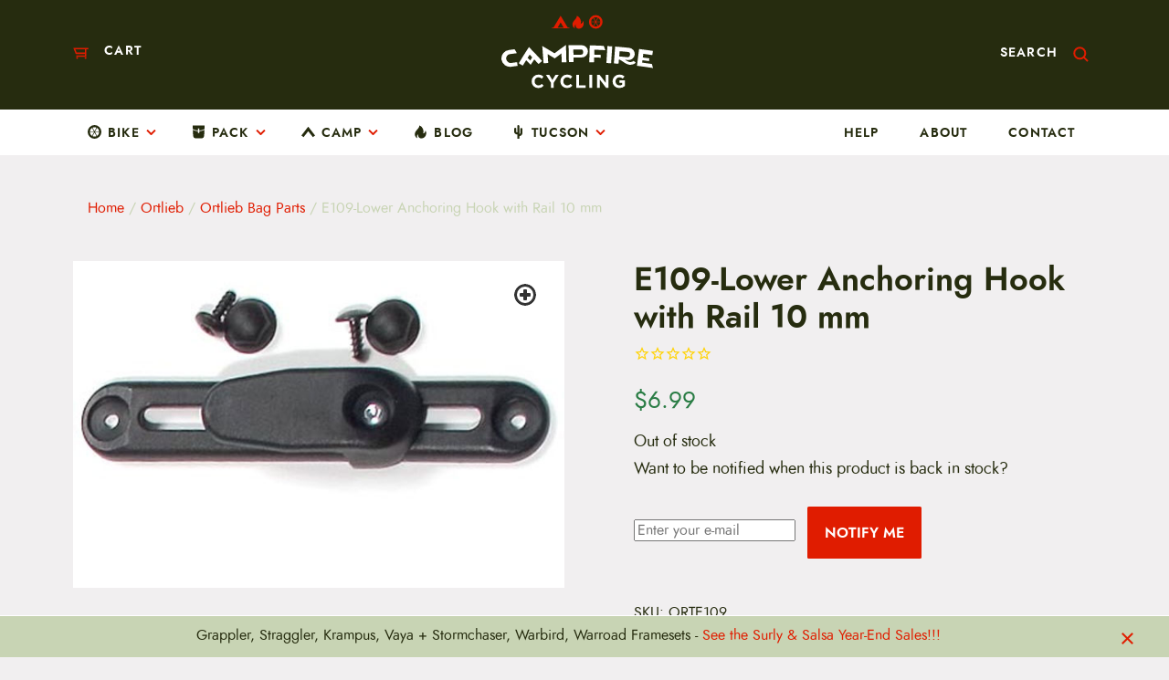

--- FILE ---
content_type: text/html; charset=UTF-8
request_url: https://www.campfirecycling.com/product/e109-lower-anchoring-hook-with-rail-10-mm-p-1074.html
body_size: 62853
content:
<!DOCTYPE html>
<html lang="en-US">
<head>
    <meta charset="utf-8">
<script type="text/javascript">
/* <![CDATA[ */
var gform;gform||(document.addEventListener("gform_main_scripts_loaded",function(){gform.scriptsLoaded=!0}),document.addEventListener("gform/theme/scripts_loaded",function(){gform.themeScriptsLoaded=!0}),window.addEventListener("DOMContentLoaded",function(){gform.domLoaded=!0}),gform={domLoaded:!1,scriptsLoaded:!1,themeScriptsLoaded:!1,isFormEditor:()=>"function"==typeof InitializeEditor,callIfLoaded:function(o){return!(!gform.domLoaded||!gform.scriptsLoaded||!gform.themeScriptsLoaded&&!gform.isFormEditor()||(gform.isFormEditor()&&console.warn("The use of gform.initializeOnLoaded() is deprecated in the form editor context and will be removed in Gravity Forms 3.1."),o(),0))},initializeOnLoaded:function(o){gform.callIfLoaded(o)||(document.addEventListener("gform_main_scripts_loaded",()=>{gform.scriptsLoaded=!0,gform.callIfLoaded(o)}),document.addEventListener("gform/theme/scripts_loaded",()=>{gform.themeScriptsLoaded=!0,gform.callIfLoaded(o)}),window.addEventListener("DOMContentLoaded",()=>{gform.domLoaded=!0,gform.callIfLoaded(o)}))},hooks:{action:{},filter:{}},addAction:function(o,r,e,t){gform.addHook("action",o,r,e,t)},addFilter:function(o,r,e,t){gform.addHook("filter",o,r,e,t)},doAction:function(o){gform.doHook("action",o,arguments)},applyFilters:function(o){return gform.doHook("filter",o,arguments)},removeAction:function(o,r){gform.removeHook("action",o,r)},removeFilter:function(o,r,e){gform.removeHook("filter",o,r,e)},addHook:function(o,r,e,t,n){null==gform.hooks[o][r]&&(gform.hooks[o][r]=[]);var d=gform.hooks[o][r];null==n&&(n=r+"_"+d.length),gform.hooks[o][r].push({tag:n,callable:e,priority:t=null==t?10:t})},doHook:function(r,o,e){var t;if(e=Array.prototype.slice.call(e,1),null!=gform.hooks[r][o]&&((o=gform.hooks[r][o]).sort(function(o,r){return o.priority-r.priority}),o.forEach(function(o){"function"!=typeof(t=o.callable)&&(t=window[t]),"action"==r?t.apply(null,e):e[0]=t.apply(null,e)})),"filter"==r)return e[0]},removeHook:function(o,r,t,n){var e;null!=gform.hooks[o][r]&&(e=(e=gform.hooks[o][r]).filter(function(o,r,e){return!!(null!=n&&n!=o.tag||null!=t&&t!=o.priority)}),gform.hooks[o][r]=e)}});
/* ]]> */
</script>

    <meta name="viewport" content="width=device-width, initial-scale=1.0">
    <link rel="pingback" href="https://www.campfirecycling.com/xmlrpc.php">

	<meta name='robots' content='index, follow, max-image-preview:large, max-snippet:-1, max-video-preview:-1' />

	<!-- This site is optimized with the Yoast SEO Premium plugin v26.6 (Yoast SEO v26.6) - https://yoast.com/wordpress/plugins/seo/ -->
	<title>E109-Lower Anchoring Hook with Rail 10 mm - CampfireCycling.com</title>
	<meta name="description" content="The QL1 Lower anchoring hook is compatible with the Ortlieb classic bicycle panniers for models up to 2007." />
	<link rel="canonical" href="https://www.campfirecycling.com/product/e109-lower-anchoring-hook-with-rail-10-mm-p-1074.html" />
	<meta property="og:locale" content="en_US" />
	<meta property="og:type" content="product" />
	<meta property="og:title" content="E109-Lower Anchoring Hook with Rail 10 mm" />
	<meta property="og:description" content="The QL1 Lower anchoring hook is compatible with the Ortlieb classic bicycle panniers for models up to 2007." />
	<meta property="og:url" content="https://www.campfirecycling.com/product/e109-lower-anchoring-hook-with-rail-10-mm-p-1074.html" />
	<meta property="og:site_name" content="CampfireCycling.com" />
	<meta property="article:modified_time" content="2025-05-28T19:32:53+00:00" />
	<meta property="og:image" content="https://campfirecycling-media.s3.us-west-1.amazonaws.com/wp-content/uploads/1074-e109-lower-hook-10mm-with-lower-rail.jpg" />
	<meta property="og:image:width" content="600" />
	<meta property="og:image:height" content="400" />
	<meta property="og:image:type" content="image/jpeg" />
	<meta name="twitter:card" content="summary_large_image" />
	<meta name="twitter:label1" content="Price" />
	<meta name="twitter:data1" content="&#036;6.99" />
	<meta name="twitter:label2" content="Availability" />
	<meta name="twitter:data2" content="Out of stock" />
	<script type="application/ld+json" class="yoast-schema-graph">{"@context":"https://schema.org","@graph":[{"@type":["WebPage","ItemPage"],"@id":"https://www.campfirecycling.com/product/e109-lower-anchoring-hook-with-rail-10-mm-p-1074.html","url":"https://www.campfirecycling.com/product/e109-lower-anchoring-hook-with-rail-10-mm-p-1074.html","name":"E109-Lower Anchoring Hook with Rail 10 mm - CampfireCycling.com","isPartOf":{"@id":"https://www.campfirecycling.com/#website"},"primaryImageOfPage":{"@id":"https://www.campfirecycling.com/product/e109-lower-anchoring-hook-with-rail-10-mm-p-1074.html#primaryimage"},"image":{"@id":"https://www.campfirecycling.com/product/e109-lower-anchoring-hook-with-rail-10-mm-p-1074.html#primaryimage"},"thumbnailUrl":"https://campfirecycling-media.s3.us-west-1.amazonaws.com/wp-content/uploads/1074-e109-lower-hook-10mm-with-lower-rail.jpg","breadcrumb":{"@id":"https://www.campfirecycling.com/product/e109-lower-anchoring-hook-with-rail-10-mm-p-1074.html#breadcrumb"},"inLanguage":"en-US","potentialAction":{"@type":"BuyAction","target":"https://www.campfirecycling.com/product/e109-lower-anchoring-hook-with-rail-10-mm-p-1074.html"}},{"@type":"ImageObject","inLanguage":"en-US","@id":"https://www.campfirecycling.com/product/e109-lower-anchoring-hook-with-rail-10-mm-p-1074.html#primaryimage","url":"https://campfirecycling-media.s3.us-west-1.amazonaws.com/wp-content/uploads/1074-e109-lower-hook-10mm-with-lower-rail.jpg","contentUrl":"https://campfirecycling-media.s3.us-west-1.amazonaws.com/wp-content/uploads/1074-e109-lower-hook-10mm-with-lower-rail.jpg","width":600,"height":400},{"@type":"BreadcrumbList","@id":"https://www.campfirecycling.com/product/e109-lower-anchoring-hook-with-rail-10-mm-p-1074.html#breadcrumb","itemListElement":[{"@type":"ListItem","position":1,"name":"Home","item":"https://www.campfirecycling.com/"},{"@type":"ListItem","position":2,"name":"Shop","item":"https://www.campfirecycling.com/shop"},{"@type":"ListItem","position":3,"name":"Ortlieb","item":"https://www.campfirecycling.com/product-category/ortlieb-bags"},{"@type":"ListItem","position":4,"name":"Ortlieb Bag Parts","item":"https://www.campfirecycling.com/product-category/ortlieb-bags/ortlieb-bag-parts"},{"@type":"ListItem","position":5,"name":"E109-Lower Anchoring Hook with Rail 10 mm"}]},{"@type":"WebSite","@id":"https://www.campfirecycling.com/#website","url":"https://www.campfirecycling.com/","name":"CampfireCycling.com","description":"The Bikepacking Outfitter","publisher":{"@id":"https://www.campfirecycling.com/#organization"},"potentialAction":[{"@type":"SearchAction","target":{"@type":"EntryPoint","urlTemplate":"https://www.campfirecycling.com/?s={search_term_string}"},"query-input":{"@type":"PropertyValueSpecification","valueRequired":true,"valueName":"search_term_string"}}],"inLanguage":"en-US"},{"@type":"Organization","@id":"https://www.campfirecycling.com/#organization","name":"CampfireCycling.com","url":"https://www.campfirecycling.com/","logo":{"@type":"ImageObject","inLanguage":"en-US","@id":"https://www.campfirecycling.com/#/schema/logo/image/","url":"https://campfirecycling-media.s3.us-west-1.amazonaws.com/wp-content/uploads/bsh-header-sm.png","contentUrl":"https://campfirecycling-media.s3.us-west-1.amazonaws.com/wp-content/uploads/bsh-header-sm.png","width":511,"height":91,"caption":"CampfireCycling.com"},"image":{"@id":"https://www.campfirecycling.com/#/schema/logo/image/"},"description":"The Bikepacking Outfitter","email":"info@campfirecycling.com","telephone":"800-717-2596","legalName":"Campfire Cycling LLC","foundingDate":"2019-01-01"}]}</script>
	<meta property="product:price:amount" content="6.99" />
	<meta property="product:price:currency" content="USD" />
	<meta property="og:availability" content="out of stock" />
	<meta property="product:availability" content="out of stock" />
	<meta property="product:retailer_item_id" content="ORTE109" />
	<meta property="product:condition" content="new" />
	<!-- / Yoast SEO Premium plugin. -->


<link rel="alternate" type="text/calendar" title="CampfireCycling.com &raquo; iCal Feed" href="https://www.campfirecycling.com/events/?ical=1" />
<link rel="alternate" type="application/rss+xml" title="CampfireCycling.com &raquo; E109-Lower Anchoring Hook with Rail 10 mm Comments Feed" href="https://www.campfirecycling.com/product/e109-lower-anchoring-hook-with-rail-10-mm-p-1074.html/feed" />
<link rel="alternate" title="oEmbed (JSON)" type="application/json+oembed" href="https://www.campfirecycling.com/wp-json/oembed/1.0/embed?url=https%3A%2F%2Fwww.campfirecycling.com%2Fproduct%2Fe109-lower-anchoring-hook-with-rail-10-mm-p-1074.html" />
<link rel="alternate" title="oEmbed (XML)" type="text/xml+oembed" href="https://www.campfirecycling.com/wp-json/oembed/1.0/embed?url=https%3A%2F%2Fwww.campfirecycling.com%2Fproduct%2Fe109-lower-anchoring-hook-with-rail-10-mm-p-1074.html&#038;format=xml" />
		<!-- This site uses the Google Analytics by MonsterInsights plugin v9.11.0 - Using Analytics tracking - https://www.monsterinsights.com/ -->
							<script src="//www.campfirecycling.com/wp-content/uploads/monsterinsights/gtag/gtag.js"  data-cfasync="false" data-wpfc-render="false" type="text/javascript" async></script>
			<script data-cfasync="false" data-wpfc-render="false" type="text/javascript">
				var mi_version = '9.11.0';
				var mi_track_user = true;
				var mi_no_track_reason = '';
								var MonsterInsightsDefaultLocations = {"page_location":"https:\/\/www.campfirecycling.com\/product\/e109-lower-anchoring-hook-with-rail-10-mm-p-1074.html\/"};
								MonsterInsightsDefaultLocations.page_location = window.location.href;
								if ( typeof MonsterInsightsPrivacyGuardFilter === 'function' ) {
					var MonsterInsightsLocations = (typeof MonsterInsightsExcludeQuery === 'object') ? MonsterInsightsPrivacyGuardFilter( MonsterInsightsExcludeQuery ) : MonsterInsightsPrivacyGuardFilter( MonsterInsightsDefaultLocations );
				} else {
					var MonsterInsightsLocations = (typeof MonsterInsightsExcludeQuery === 'object') ? MonsterInsightsExcludeQuery : MonsterInsightsDefaultLocations;
				}

								var disableStrs = [
										'ga-disable-G-PJRFB51Z1Q',
									];

				/* Function to detect opted out users */
				function __gtagTrackerIsOptedOut() {
					for (var index = 0; index < disableStrs.length; index++) {
						if (document.cookie.indexOf(disableStrs[index] + '=true') > -1) {
							return true;
						}
					}

					return false;
				}

				/* Disable tracking if the opt-out cookie exists. */
				if (__gtagTrackerIsOptedOut()) {
					for (var index = 0; index < disableStrs.length; index++) {
						window[disableStrs[index]] = true;
					}
				}

				/* Opt-out function */
				function __gtagTrackerOptout() {
					for (var index = 0; index < disableStrs.length; index++) {
						document.cookie = disableStrs[index] + '=true; expires=Thu, 31 Dec 2099 23:59:59 UTC; path=/';
						window[disableStrs[index]] = true;
					}
				}

				if ('undefined' === typeof gaOptout) {
					function gaOptout() {
						__gtagTrackerOptout();
					}
				}
								window.dataLayer = window.dataLayer || [];

				window.MonsterInsightsDualTracker = {
					helpers: {},
					trackers: {},
				};
				if (mi_track_user) {
					function __gtagDataLayer() {
						dataLayer.push(arguments);
					}

					function __gtagTracker(type, name, parameters) {
						if (!parameters) {
							parameters = {};
						}

						if (parameters.send_to) {
							__gtagDataLayer.apply(null, arguments);
							return;
						}

						if (type === 'event') {
														parameters.send_to = monsterinsights_frontend.v4_id;
							var hookName = name;
							if (typeof parameters['event_category'] !== 'undefined') {
								hookName = parameters['event_category'] + ':' + name;
							}

							if (typeof MonsterInsightsDualTracker.trackers[hookName] !== 'undefined') {
								MonsterInsightsDualTracker.trackers[hookName](parameters);
							} else {
								__gtagDataLayer('event', name, parameters);
							}
							
						} else {
							__gtagDataLayer.apply(null, arguments);
						}
					}

					__gtagTracker('js', new Date());
					__gtagTracker('set', {
						'developer_id.dZGIzZG': true,
											});
					if ( MonsterInsightsLocations.page_location ) {
						__gtagTracker('set', MonsterInsightsLocations);
					}
										__gtagTracker('config', 'G-PJRFB51Z1Q', {"forceSSL":"true"} );
										window.gtag = __gtagTracker;										(function () {
						/* https://developers.google.com/analytics/devguides/collection/analyticsjs/ */
						/* ga and __gaTracker compatibility shim. */
						var noopfn = function () {
							return null;
						};
						var newtracker = function () {
							return new Tracker();
						};
						var Tracker = function () {
							return null;
						};
						var p = Tracker.prototype;
						p.get = noopfn;
						p.set = noopfn;
						p.send = function () {
							var args = Array.prototype.slice.call(arguments);
							args.unshift('send');
							__gaTracker.apply(null, args);
						};
						var __gaTracker = function () {
							var len = arguments.length;
							if (len === 0) {
								return;
							}
							var f = arguments[len - 1];
							if (typeof f !== 'object' || f === null || typeof f.hitCallback !== 'function') {
								if ('send' === arguments[0]) {
									var hitConverted, hitObject = false, action;
									if ('event' === arguments[1]) {
										if ('undefined' !== typeof arguments[3]) {
											hitObject = {
												'eventAction': arguments[3],
												'eventCategory': arguments[2],
												'eventLabel': arguments[4],
												'value': arguments[5] ? arguments[5] : 1,
											}
										}
									}
									if ('pageview' === arguments[1]) {
										if ('undefined' !== typeof arguments[2]) {
											hitObject = {
												'eventAction': 'page_view',
												'page_path': arguments[2],
											}
										}
									}
									if (typeof arguments[2] === 'object') {
										hitObject = arguments[2];
									}
									if (typeof arguments[5] === 'object') {
										Object.assign(hitObject, arguments[5]);
									}
									if ('undefined' !== typeof arguments[1].hitType) {
										hitObject = arguments[1];
										if ('pageview' === hitObject.hitType) {
											hitObject.eventAction = 'page_view';
										}
									}
									if (hitObject) {
										action = 'timing' === arguments[1].hitType ? 'timing_complete' : hitObject.eventAction;
										hitConverted = mapArgs(hitObject);
										__gtagTracker('event', action, hitConverted);
									}
								}
								return;
							}

							function mapArgs(args) {
								var arg, hit = {};
								var gaMap = {
									'eventCategory': 'event_category',
									'eventAction': 'event_action',
									'eventLabel': 'event_label',
									'eventValue': 'event_value',
									'nonInteraction': 'non_interaction',
									'timingCategory': 'event_category',
									'timingVar': 'name',
									'timingValue': 'value',
									'timingLabel': 'event_label',
									'page': 'page_path',
									'location': 'page_location',
									'title': 'page_title',
									'referrer' : 'page_referrer',
								};
								for (arg in args) {
																		if (!(!args.hasOwnProperty(arg) || !gaMap.hasOwnProperty(arg))) {
										hit[gaMap[arg]] = args[arg];
									} else {
										hit[arg] = args[arg];
									}
								}
								return hit;
							}

							try {
								f.hitCallback();
							} catch (ex) {
							}
						};
						__gaTracker.create = newtracker;
						__gaTracker.getByName = newtracker;
						__gaTracker.getAll = function () {
							return [];
						};
						__gaTracker.remove = noopfn;
						__gaTracker.loaded = true;
						window['__gaTracker'] = __gaTracker;
					})();
									} else {
										console.log("");
					(function () {
						function __gtagTracker() {
							return null;
						}

						window['__gtagTracker'] = __gtagTracker;
						window['gtag'] = __gtagTracker;
					})();
									}
			</script>
										<script data-cfasync="false" data-wpfc-render="false" type="text/javascript">
										__gtagTracker( 'config', 'AW-954487939', {"allow_enhanced_conversions":true} );
							</script>
											<!-- / Google Analytics by MonsterInsights -->
				<script data-cfasync="false" data-wpfc-render="false" type="text/javascript">
			window.MonsterInsightsDualTracker.helpers.mapProductItem = function (uaItem) {
				var prefixIndex, prefixKey, mapIndex;
				
				var toBePrefixed = ['id', 'name', 'list_name', 'brand', 'category', 'variant'];

				var item = {};

				var fieldMap = {
					'price': 'price',
					'list_position': 'index',
					'quantity': 'quantity',
					'position': 'index',
				};

				for (mapIndex in fieldMap) {
					if (uaItem.hasOwnProperty(mapIndex)) {
						item[fieldMap[mapIndex]] = uaItem[mapIndex];
					}
				}

				for (prefixIndex = 0; prefixIndex < toBePrefixed.length; prefixIndex++) {
					prefixKey = toBePrefixed[prefixIndex];
					if (typeof uaItem[prefixKey] !== 'undefined') {
						item['item_' + prefixKey] = uaItem[prefixKey];
					}
				}

				return item;
			};

			MonsterInsightsDualTracker.trackers['view_item_list'] = function (parameters) {
				var items = parameters.items;
				var listName, itemIndex, item, itemListName;
				var lists = {
					'_': {items: [], 'send_to': monsterinsights_frontend.v4_id},
				};

				for (itemIndex = 0; itemIndex < items.length; itemIndex++) {
					item = MonsterInsightsDualTracker.helpers.mapProductItem(items[itemIndex]);

					if (typeof item['item_list_name'] === 'undefined') {
						lists['_'].items.push(item);
					} else {
						itemListName = item['item_list_name'];
						if (typeof lists[itemListName] === 'undefined') {
							lists[itemListName] = {
								'items': [],
								'item_list_name': itemListName,
								'send_to': monsterinsights_frontend.v4_id,
							};
						}

						lists[itemListName].items.push(item);
					}
				}

				for (listName in lists) {
					__gtagDataLayer('event', 'view_item_list', lists[listName]);
				}
			};

			MonsterInsightsDualTracker.trackers['select_content'] = function (parameters) {
				const items = parameters.items.map(MonsterInsightsDualTracker.helpers.mapProductItem);
				__gtagDataLayer('event', 'select_item', {items: items, send_to: parameters.send_to});
			};

			MonsterInsightsDualTracker.trackers['view_item'] = function (parameters) {
				const items = parameters.items.map(MonsterInsightsDualTracker.helpers.mapProductItem);
				__gtagDataLayer('event', 'view_item', {items: items, send_to: parameters.send_to});
			};
		</script>
			<script data-cfasync="false" data-wpfc-render="false" type="text/javascript">
		if (window.hasOwnProperty('MonsterInsightsDualTracker')){
			window.MonsterInsightsDualTracker.trackers['form:impression'] = function (parameters) {
				__gtagDataLayer('event', 'form_impression', {
					form_id: parameters.event_label,
					content_type: 'form',
					non_interaction: true,
					send_to: parameters.send_to,
				});
			};

			window.MonsterInsightsDualTracker.trackers['form:conversion'] = function (parameters) {
				__gtagDataLayer('event', 'generate_lead', {
					form_id: parameters.event_label,
					send_to: parameters.send_to,
				});
			};
		}
	</script>
	<style id='wp-img-auto-sizes-contain-inline-css' type='text/css'>
img:is([sizes=auto i],[sizes^="auto," i]){contain-intrinsic-size:3000px 1500px}
/*# sourceURL=wp-img-auto-sizes-contain-inline-css */
</style>
<link rel='stylesheet' id='boom_bar-frontent-global-css' href='https://www.campfirecycling.com/wp-content/plugins/boombar//styles/frontend-global.css' type='text/css' media='all' />
<link rel='stylesheet' id='wp-block-library-css' href='https://www.campfirecycling.com/wp-includes/css/dist/block-library/style.min.css' type='text/css' media='all' />
<style id='global-styles-inline-css' type='text/css'>
:root{--wp--preset--aspect-ratio--square: 1;--wp--preset--aspect-ratio--4-3: 4/3;--wp--preset--aspect-ratio--3-4: 3/4;--wp--preset--aspect-ratio--3-2: 3/2;--wp--preset--aspect-ratio--2-3: 2/3;--wp--preset--aspect-ratio--16-9: 16/9;--wp--preset--aspect-ratio--9-16: 9/16;--wp--preset--color--black: #000000;--wp--preset--color--cyan-bluish-gray: #abb8c3;--wp--preset--color--white: #ffffff;--wp--preset--color--pale-pink: #f78da7;--wp--preset--color--vivid-red: #cf2e2e;--wp--preset--color--luminous-vivid-orange: #ff6900;--wp--preset--color--luminous-vivid-amber: #fcb900;--wp--preset--color--light-green-cyan: #7bdcb5;--wp--preset--color--vivid-green-cyan: #00d084;--wp--preset--color--pale-cyan-blue: #8ed1fc;--wp--preset--color--vivid-cyan-blue: #0693e3;--wp--preset--color--vivid-purple: #9b51e0;--wp--preset--color--gray-light: #efefef;--wp--preset--color--gray-medium: #ccc;--wp--preset--color--gray: #888;--wp--preset--color--gray-dark: #555;--wp--preset--color--off-black: #222;--wp--preset--gradient--vivid-cyan-blue-to-vivid-purple: linear-gradient(135deg,rgb(6,147,227) 0%,rgb(155,81,224) 100%);--wp--preset--gradient--light-green-cyan-to-vivid-green-cyan: linear-gradient(135deg,rgb(122,220,180) 0%,rgb(0,208,130) 100%);--wp--preset--gradient--luminous-vivid-amber-to-luminous-vivid-orange: linear-gradient(135deg,rgb(252,185,0) 0%,rgb(255,105,0) 100%);--wp--preset--gradient--luminous-vivid-orange-to-vivid-red: linear-gradient(135deg,rgb(255,105,0) 0%,rgb(207,46,46) 100%);--wp--preset--gradient--very-light-gray-to-cyan-bluish-gray: linear-gradient(135deg,rgb(238,238,238) 0%,rgb(169,184,195) 100%);--wp--preset--gradient--cool-to-warm-spectrum: linear-gradient(135deg,rgb(74,234,220) 0%,rgb(151,120,209) 20%,rgb(207,42,186) 40%,rgb(238,44,130) 60%,rgb(251,105,98) 80%,rgb(254,248,76) 100%);--wp--preset--gradient--blush-light-purple: linear-gradient(135deg,rgb(255,206,236) 0%,rgb(152,150,240) 100%);--wp--preset--gradient--blush-bordeaux: linear-gradient(135deg,rgb(254,205,165) 0%,rgb(254,45,45) 50%,rgb(107,0,62) 100%);--wp--preset--gradient--luminous-dusk: linear-gradient(135deg,rgb(255,203,112) 0%,rgb(199,81,192) 50%,rgb(65,88,208) 100%);--wp--preset--gradient--pale-ocean: linear-gradient(135deg,rgb(255,245,203) 0%,rgb(182,227,212) 50%,rgb(51,167,181) 100%);--wp--preset--gradient--electric-grass: linear-gradient(135deg,rgb(202,248,128) 0%,rgb(113,206,126) 100%);--wp--preset--gradient--midnight: linear-gradient(135deg,rgb(2,3,129) 0%,rgb(40,116,252) 100%);--wp--preset--font-size--small: 14px;--wp--preset--font-size--medium: 20px;--wp--preset--font-size--large: 23px;--wp--preset--font-size--x-large: 42px;--wp--preset--font-size--normal: 16px;--wp--preset--font-size--huge: 26px;--wp--preset--spacing--20: 0.44rem;--wp--preset--spacing--30: 0.67rem;--wp--preset--spacing--40: 1rem;--wp--preset--spacing--50: 1.5rem;--wp--preset--spacing--60: 2.25rem;--wp--preset--spacing--70: 3.38rem;--wp--preset--spacing--80: 5.06rem;--wp--preset--shadow--natural: 6px 6px 9px rgba(0, 0, 0, 0.2);--wp--preset--shadow--deep: 12px 12px 50px rgba(0, 0, 0, 0.4);--wp--preset--shadow--sharp: 6px 6px 0px rgba(0, 0, 0, 0.2);--wp--preset--shadow--outlined: 6px 6px 0px -3px rgb(255, 255, 255), 6px 6px rgb(0, 0, 0);--wp--preset--shadow--crisp: 6px 6px 0px rgb(0, 0, 0);}:where(.is-layout-flex){gap: 0.5em;}:where(.is-layout-grid){gap: 0.5em;}body .is-layout-flex{display: flex;}.is-layout-flex{flex-wrap: wrap;align-items: center;}.is-layout-flex > :is(*, div){margin: 0;}body .is-layout-grid{display: grid;}.is-layout-grid > :is(*, div){margin: 0;}:where(.wp-block-columns.is-layout-flex){gap: 2em;}:where(.wp-block-columns.is-layout-grid){gap: 2em;}:where(.wp-block-post-template.is-layout-flex){gap: 1.25em;}:where(.wp-block-post-template.is-layout-grid){gap: 1.25em;}.has-black-color{color: var(--wp--preset--color--black) !important;}.has-cyan-bluish-gray-color{color: var(--wp--preset--color--cyan-bluish-gray) !important;}.has-white-color{color: var(--wp--preset--color--white) !important;}.has-pale-pink-color{color: var(--wp--preset--color--pale-pink) !important;}.has-vivid-red-color{color: var(--wp--preset--color--vivid-red) !important;}.has-luminous-vivid-orange-color{color: var(--wp--preset--color--luminous-vivid-orange) !important;}.has-luminous-vivid-amber-color{color: var(--wp--preset--color--luminous-vivid-amber) !important;}.has-light-green-cyan-color{color: var(--wp--preset--color--light-green-cyan) !important;}.has-vivid-green-cyan-color{color: var(--wp--preset--color--vivid-green-cyan) !important;}.has-pale-cyan-blue-color{color: var(--wp--preset--color--pale-cyan-blue) !important;}.has-vivid-cyan-blue-color{color: var(--wp--preset--color--vivid-cyan-blue) !important;}.has-vivid-purple-color{color: var(--wp--preset--color--vivid-purple) !important;}.has-black-background-color{background-color: var(--wp--preset--color--black) !important;}.has-cyan-bluish-gray-background-color{background-color: var(--wp--preset--color--cyan-bluish-gray) !important;}.has-white-background-color{background-color: var(--wp--preset--color--white) !important;}.has-pale-pink-background-color{background-color: var(--wp--preset--color--pale-pink) !important;}.has-vivid-red-background-color{background-color: var(--wp--preset--color--vivid-red) !important;}.has-luminous-vivid-orange-background-color{background-color: var(--wp--preset--color--luminous-vivid-orange) !important;}.has-luminous-vivid-amber-background-color{background-color: var(--wp--preset--color--luminous-vivid-amber) !important;}.has-light-green-cyan-background-color{background-color: var(--wp--preset--color--light-green-cyan) !important;}.has-vivid-green-cyan-background-color{background-color: var(--wp--preset--color--vivid-green-cyan) !important;}.has-pale-cyan-blue-background-color{background-color: var(--wp--preset--color--pale-cyan-blue) !important;}.has-vivid-cyan-blue-background-color{background-color: var(--wp--preset--color--vivid-cyan-blue) !important;}.has-vivid-purple-background-color{background-color: var(--wp--preset--color--vivid-purple) !important;}.has-black-border-color{border-color: var(--wp--preset--color--black) !important;}.has-cyan-bluish-gray-border-color{border-color: var(--wp--preset--color--cyan-bluish-gray) !important;}.has-white-border-color{border-color: var(--wp--preset--color--white) !important;}.has-pale-pink-border-color{border-color: var(--wp--preset--color--pale-pink) !important;}.has-vivid-red-border-color{border-color: var(--wp--preset--color--vivid-red) !important;}.has-luminous-vivid-orange-border-color{border-color: var(--wp--preset--color--luminous-vivid-orange) !important;}.has-luminous-vivid-amber-border-color{border-color: var(--wp--preset--color--luminous-vivid-amber) !important;}.has-light-green-cyan-border-color{border-color: var(--wp--preset--color--light-green-cyan) !important;}.has-vivid-green-cyan-border-color{border-color: var(--wp--preset--color--vivid-green-cyan) !important;}.has-pale-cyan-blue-border-color{border-color: var(--wp--preset--color--pale-cyan-blue) !important;}.has-vivid-cyan-blue-border-color{border-color: var(--wp--preset--color--vivid-cyan-blue) !important;}.has-vivid-purple-border-color{border-color: var(--wp--preset--color--vivid-purple) !important;}.has-vivid-cyan-blue-to-vivid-purple-gradient-background{background: var(--wp--preset--gradient--vivid-cyan-blue-to-vivid-purple) !important;}.has-light-green-cyan-to-vivid-green-cyan-gradient-background{background: var(--wp--preset--gradient--light-green-cyan-to-vivid-green-cyan) !important;}.has-luminous-vivid-amber-to-luminous-vivid-orange-gradient-background{background: var(--wp--preset--gradient--luminous-vivid-amber-to-luminous-vivid-orange) !important;}.has-luminous-vivid-orange-to-vivid-red-gradient-background{background: var(--wp--preset--gradient--luminous-vivid-orange-to-vivid-red) !important;}.has-very-light-gray-to-cyan-bluish-gray-gradient-background{background: var(--wp--preset--gradient--very-light-gray-to-cyan-bluish-gray) !important;}.has-cool-to-warm-spectrum-gradient-background{background: var(--wp--preset--gradient--cool-to-warm-spectrum) !important;}.has-blush-light-purple-gradient-background{background: var(--wp--preset--gradient--blush-light-purple) !important;}.has-blush-bordeaux-gradient-background{background: var(--wp--preset--gradient--blush-bordeaux) !important;}.has-luminous-dusk-gradient-background{background: var(--wp--preset--gradient--luminous-dusk) !important;}.has-pale-ocean-gradient-background{background: var(--wp--preset--gradient--pale-ocean) !important;}.has-electric-grass-gradient-background{background: var(--wp--preset--gradient--electric-grass) !important;}.has-midnight-gradient-background{background: var(--wp--preset--gradient--midnight) !important;}.has-small-font-size{font-size: var(--wp--preset--font-size--small) !important;}.has-medium-font-size{font-size: var(--wp--preset--font-size--medium) !important;}.has-large-font-size{font-size: var(--wp--preset--font-size--large) !important;}.has-x-large-font-size{font-size: var(--wp--preset--font-size--x-large) !important;}
/*# sourceURL=global-styles-inline-css */
</style>

<style id='classic-theme-styles-inline-css' type='text/css'>
/*! This file is auto-generated */
.wp-block-button__link{color:#fff;background-color:#32373c;border-radius:9999px;box-shadow:none;text-decoration:none;padding:calc(.667em + 2px) calc(1.333em + 2px);font-size:1.125em}.wp-block-file__button{background:#32373c;color:#fff;text-decoration:none}
/*# sourceURL=/wp-includes/css/classic-themes.min.css */
</style>
<link rel='stylesheet' id='photoswipe-css' href='https://www.campfirecycling.com/wp-content/plugins/woocommerce/assets/css/photoswipe/photoswipe.min.css' type='text/css' media='all' />
<link rel='stylesheet' id='photoswipe-default-skin-css' href='https://www.campfirecycling.com/wp-content/plugins/woocommerce/assets/css/photoswipe/default-skin/default-skin.min.css' type='text/css' media='all' />
<link rel='stylesheet' id='woocommerce-layout-css' href='https://www.campfirecycling.com/wp-content/plugins/woocommerce/assets/css/woocommerce-layout.css' type='text/css' media='all' />
<link rel='stylesheet' id='woocommerce-smallscreen-css' href='https://www.campfirecycling.com/wp-content/plugins/woocommerce/assets/css/woocommerce-smallscreen.css' type='text/css' media='only screen and (max-width: 768px)' />
<link rel='stylesheet' id='woocommerce-general-css' href='https://www.campfirecycling.com/wp-content/plugins/woocommerce/assets/css/woocommerce.css' type='text/css' media='all' />
<style id='woocommerce-inline-inline-css' type='text/css'>
.woocommerce form .form-row .required { visibility: visible; }
/*# sourceURL=woocommerce-inline-inline-css */
</style>
<link rel='stylesheet' id='wc-bis-css-css' href='https://www.campfirecycling.com/wp-content/plugins/woocommerce-back-in-stock-notifications/assets/css/frontend/woocommerce.css' type='text/css' media='all' />
<link rel='stylesheet' id='wc-composite-css-css' href='https://www.campfirecycling.com/wp-content/plugins/woocommerce-composite-products/assets/css/frontend/woocommerce.css' type='text/css' media='all' />
<link rel='stylesheet' id='metorik-css-css' href='https://www.campfirecycling.com/wp-content/plugins/metorik-helper/assets/css/metorik.css' type='text/css' media='all' />
<link rel='stylesheet' id='dgwt-wcas-style-css' href='https://www.campfirecycling.com/wp-content/plugins/ajax-search-for-woocommerce-premium/assets/css/style.min.css' type='text/css' media='all' />
<link rel='stylesheet' id='iconic_cffv_styles-css' href='https://www.campfirecycling.com/wp-content/plugins/iconic-woo-custom-fields-for-variations/assets/frontend/css/main.min.css' type='text/css' media='all' />
<link rel='stylesheet' id='wc-cp-checkout-blocks-css' href='https://www.campfirecycling.com/wp-content/plugins/woocommerce-composite-products/assets/css/frontend/checkout-blocks.css' type='text/css' media='all' />
<link rel='stylesheet' id='wc-pb-checkout-blocks-css' href='https://www.campfirecycling.com/wp-content/plugins/woocommerce-product-bundles/assets/css/frontend/checkout-blocks.css' type='text/css' media='all' />
<link rel='stylesheet' id='wc_stripe_express_checkout_style-css' href='https://www.campfirecycling.com/wp-content/plugins/woocommerce-gateway-stripe/build/express-checkout.css' type='text/css' media='all' />
<link rel='stylesheet' id='wc-bundle-style-css' href='https://www.campfirecycling.com/wp-content/plugins/woocommerce-product-bundles/assets/css/frontend/woocommerce.css' type='text/css' media='all' />
<!--[if ! lte IE 9]><!-->
<link rel='stylesheet' id='ravensegg2020-stylesheet-css' href='https://www.campfirecycling.com/wp-content/themes/campfire-cycling-2019/dist/css/screen.02361d97b684bf5f86ce.css' type='text/css' media='screen' />
<!--<![endif]-->
<link rel='stylesheet' id='ravensegg2020-print-css' href='https://www.campfirecycling.com/wp-content/themes/campfire-cycling-2019/dist/css/print.9d6cb35dfa2a98c7258d.css' type='text/css' media='print' />
<!--[if lte IE 9]>
<link rel='stylesheet' id='ravensegg2020-ie-old-css' href='https://www.campfirecycling.com/wp-content/themes/campfire-cycling-2019/dist/css/ie-old.0c93ccca729b00634db7.css' type='text/css' media='all' />
<![endif]-->
<script type="text/javascript" src="https://www.campfirecycling.com/wp-includes/js/jquery/jquery.min.js" id="jquery-core-js"></script>
<script type="text/javascript" src="https://www.campfirecycling.com/wp-includes/js/jquery/jquery-migrate.min.js" id="jquery-migrate-js"></script>
<script type="text/javascript" src="https://www.campfirecycling.com/wp-content/plugins/boombar//js/frontend-global.js" id="boom_bar-frontend-global-js-js"></script>
<script type="text/javascript" src="https://www.campfirecycling.com/wp-content/plugins/google-analytics-premium/assets/js/frontend-gtag.min.js" id="monsterinsights-frontend-script-js" async="async" data-wp-strategy="async"></script>
<script data-cfasync="false" data-wpfc-render="false" type="text/javascript" id='monsterinsights-frontend-script-js-extra'>/* <![CDATA[ */
var monsterinsights_frontend = {"js_events_tracking":"true","download_extensions":"","inbound_paths":"[]","home_url":"https:\/\/www.campfirecycling.com","hash_tracking":"false","v4_id":"G-PJRFB51Z1Q"};/* ]]> */
</script>
<script type="text/javascript" src="https://www.campfirecycling.com/wp-content/plugins/woocommerce/assets/js/zoom/jquery.zoom.min.js" id="wc-zoom-js" defer="defer" data-wp-strategy="defer"></script>
<script type="text/javascript" src="https://www.campfirecycling.com/wp-content/plugins/woocommerce/assets/js/flexslider/jquery.flexslider.min.js" id="wc-flexslider-js" defer="defer" data-wp-strategy="defer"></script>
<script type="text/javascript" src="https://www.campfirecycling.com/wp-content/plugins/woocommerce/assets/js/photoswipe/photoswipe.min.js" id="wc-photoswipe-js" defer="defer" data-wp-strategy="defer"></script>
<script type="text/javascript" src="https://www.campfirecycling.com/wp-content/plugins/woocommerce/assets/js/photoswipe/photoswipe-ui-default.min.js" id="wc-photoswipe-ui-default-js" defer="defer" data-wp-strategy="defer"></script>
<script type="text/javascript" id="wc-single-product-js-extra">
/* <![CDATA[ */
var wc_single_product_params = {"i18n_required_rating_text":"Please select a rating","i18n_rating_options":["1 of 5 stars","2 of 5 stars","3 of 5 stars","4 of 5 stars","5 of 5 stars"],"i18n_product_gallery_trigger_text":"View full-screen image gallery","review_rating_required":"yes","flexslider":{"rtl":false,"animation":"slide","smoothHeight":true,"directionNav":false,"controlNav":"thumbnails","slideshow":false,"animationSpeed":500,"animationLoop":false,"allowOneSlide":false},"zoom_enabled":"1","zoom_options":[],"photoswipe_enabled":"1","photoswipe_options":{"shareEl":false,"closeOnScroll":false,"history":false,"hideAnimationDuration":0,"showAnimationDuration":0},"flexslider_enabled":"1"};
//# sourceURL=wc-single-product-js-extra
/* ]]> */
</script>
<script type="text/javascript" src="https://www.campfirecycling.com/wp-content/plugins/woocommerce/assets/js/frontend/single-product.min.js" id="wc-single-product-js" defer="defer" data-wp-strategy="defer"></script>
<script type="text/javascript" src="https://www.campfirecycling.com/wp-content/plugins/woocommerce/assets/js/jquery-blockui/jquery.blockUI.min.js" id="wc-jquery-blockui-js" defer="defer" data-wp-strategy="defer"></script>
<script type="text/javascript" src="https://www.campfirecycling.com/wp-content/plugins/woocommerce/assets/js/js-cookie/js.cookie.min.js" id="wc-js-cookie-js" defer="defer" data-wp-strategy="defer"></script>
<script type="text/javascript" id="woocommerce-js-extra">
/* <![CDATA[ */
var woocommerce_params = {"ajax_url":"/wp-admin/admin-ajax.php","wc_ajax_url":"/?wc-ajax=%%endpoint%%","i18n_password_show":"Show password","i18n_password_hide":"Hide password"};
//# sourceURL=woocommerce-js-extra
/* ]]> */
</script>
<script type="text/javascript" src="https://www.campfirecycling.com/wp-content/plugins/woocommerce/assets/js/frontend/woocommerce.min.js" id="woocommerce-js" defer="defer" data-wp-strategy="defer"></script>
<script type="text/javascript" id="woo-stamped-io-public-custom-js-extra">
/* <![CDATA[ */
var Woo_stamped = {"pub_key":"pubkey-KiZ9Q8682SuU2S1W2r74NszwGL12ye","store_hash":"","url":"campfirecycling.com"};
//# sourceURL=woo-stamped-io-public-custom-js-extra
/* ]]> */
</script>
<script type="text/javascript" src="https://www.campfirecycling.com/wp-content/plugins/stampedio-product-reviews/assets/js/woo-stamped.io-public.js" id="woo-stamped-io-public-custom-js"></script>
<script type="text/javascript" src="https://www.campfirecycling.com/wp-content/themes/campfire-cycling-2019/dist/js/fonts.bundle.5a4c68f7e17087787899.js" id="ravensegg2020-webfontloader-js"></script>
<link rel="https://api.w.org/" href="https://www.campfirecycling.com/wp-json/" /><link rel="alternate" title="JSON" type="application/json" href="https://www.campfirecycling.com/wp-json/wp/v2/product/60009" /><link rel='shortlink' href='https://www.campfirecycling.com/?p=60009' />
<script>  var el_i13_login_captcha=null; var el_i13_register_captcha=null; </script><meta name="tec-api-version" content="v1"><meta name="tec-api-origin" content="https://www.campfirecycling.com"><link rel="alternate" href="https://www.campfirecycling.com/wp-json/tribe/events/v1/" />		<style>
			.dgwt-wcas-ico-magnifier,.dgwt-wcas-ico-magnifier-handler{max-width:20px}.dgwt-wcas-search-wrapp{max-width:400px}		</style>
			<noscript><style>.woocommerce-product-gallery{ opacity: 1 !important; }</style></noscript>
	<style type="text/css">                /* CSS for the 'bar2' boom bar */
                #boom_bar-290696 {
                    background: #c8d4b4;
                    color: #262c0f;
                    border-top: 1px solid #ffffff;
                }
                #boom_bar-290696 a{
                    color: #e01e00;
                }
                        #boom_bar-290696 .boom_bar-inner-container, 
            #boom_bar-290696 .boom_bar-inner-container p {
                            }
            </style>
		<!-- MonsterInsights Form Tracking -->
		<script data-cfasync="false" data-wpfc-render="false" type="text/javascript">
			function monsterinsights_forms_record_impression(event) {
				monsterinsights_add_bloom_forms_ids();
				var monsterinsights_forms = document.getElementsByTagName("form");
				var monsterinsights_forms_i;
				for (monsterinsights_forms_i = 0; monsterinsights_forms_i < monsterinsights_forms.length; monsterinsights_forms_i++) {
					var monsterinsights_form_id = monsterinsights_forms[monsterinsights_forms_i].getAttribute("id");
					var skip_conversion = false;
					/* Check to see if it's contact form 7 if the id isn't set */
					if (!monsterinsights_form_id) {
						monsterinsights_form_id = monsterinsights_forms[monsterinsights_forms_i].parentElement.getAttribute("id");
						if (monsterinsights_form_id && monsterinsights_form_id.lastIndexOf('wpcf7-f', 0) === 0) {
							/* If so, let's grab that and set it to be the form's ID*/
							var tokens = monsterinsights_form_id.split('-').slice(0, 2);
							var result = tokens.join('-');
							monsterinsights_forms[monsterinsights_forms_i].setAttribute("id", result);/* Now we can do just what we did above */
							monsterinsights_form_id = monsterinsights_forms[monsterinsights_forms_i].getAttribute("id");
						} else {
							monsterinsights_form_id = false;
						}
					}

					/* Check if it's Ninja Forms & id isn't set. */
					if (!monsterinsights_form_id && monsterinsights_forms[monsterinsights_forms_i].parentElement.className.indexOf('nf-form-layout') >= 0) {
						monsterinsights_form_id = monsterinsights_forms[monsterinsights_forms_i].parentElement.parentElement.parentElement.getAttribute('id');
						if (monsterinsights_form_id && 0 === monsterinsights_form_id.lastIndexOf('nf-form-', 0)) {
							/* If so, let's grab that and set it to be the form's ID*/
							tokens = monsterinsights_form_id.split('-').slice(0, 3);
							result = tokens.join('-');
							monsterinsights_forms[monsterinsights_forms_i].setAttribute('id', result);
							/* Now we can do just what we did above */
							monsterinsights_form_id = monsterinsights_forms[monsterinsights_forms_i].getAttribute('id');
							skip_conversion = true;
						}
					}

					if (monsterinsights_form_id && monsterinsights_form_id !== 'commentform' && monsterinsights_form_id !== 'adminbar-search') {
						__gtagTracker('event', 'impression', {
							event_category: 'form',
							event_label: monsterinsights_form_id,
							value: 1,
							non_interaction: true
						});

						/* If a WPForms Form, we can use custom tracking */
						if (monsterinsights_form_id && 0 === monsterinsights_form_id.lastIndexOf('wpforms-form-', 0)) {
							continue;
						}

						/* Formiddable Forms, use custom tracking */
						if (monsterinsights_forms_has_class(monsterinsights_forms[monsterinsights_forms_i], 'frm-show-form')) {
							continue;
						}

						/* If a Gravity Form, we can use custom tracking */
						if (monsterinsights_form_id && 0 === monsterinsights_form_id.lastIndexOf('gform_', 0)) {
							continue;
						}

						/* If Ninja forms, we use custom conversion tracking */
						if (skip_conversion) {
							continue;
						}

						var custom_conversion_mi_forms = false;
						if (custom_conversion_mi_forms) {
							continue;
						}

						if (window.jQuery) {
							(function (form_id) {
								jQuery(document).ready(function () {
									jQuery('#' + form_id).on('submit', monsterinsights_forms_record_conversion);
								});
							})(monsterinsights_form_id);
						} else {
							var __gaFormsTrackerWindow = window;
							if (__gaFormsTrackerWindow.addEventListener) {
								document.getElementById(monsterinsights_form_id).addEventListener("submit", monsterinsights_forms_record_conversion, false);
							} else {
								if (__gaFormsTrackerWindow.attachEvent) {
									document.getElementById(monsterinsights_form_id).attachEvent("onsubmit", monsterinsights_forms_record_conversion);
								}
							}
						}

					} else {
						continue;
					}
				}
			}

			function monsterinsights_forms_has_class(element, className) {
				return (' ' + element.className + ' ').indexOf(' ' + className + ' ') > -1;
			}

			function monsterinsights_forms_record_conversion(event) {
				var monsterinsights_form_conversion_id = event.target.id;
				var monsterinsights_form_action = event.target.getAttribute("miforms-action");
				if (monsterinsights_form_conversion_id && !monsterinsights_form_action) {
					document.getElementById(monsterinsights_form_conversion_id).setAttribute("miforms-action", "submitted");
					__gtagTracker('event', 'conversion', {
						event_category: 'form',
						event_label: monsterinsights_form_conversion_id,
						value: 1,
					});
				}
			}

			/* Attach the events to all clicks in the document after page and GA has loaded */
			function monsterinsights_forms_load() {
				if (typeof (__gtagTracker) !== 'undefined' && __gtagTracker) {
					var __gtagFormsTrackerWindow = window;
					if (__gtagFormsTrackerWindow.addEventListener) {
						__gtagFormsTrackerWindow.addEventListener("load", monsterinsights_forms_record_impression, false);
					} else {
						if (__gtagFormsTrackerWindow.attachEvent) {
							__gtagFormsTrackerWindow.attachEvent("onload", monsterinsights_forms_record_impression);
						}
					}
				} else {
					setTimeout(monsterinsights_forms_load, 200);
				}
			}

			/* Custom Ninja Forms impression tracking */
			if (window.jQuery) {
				jQuery(document).on('nfFormReady', function (e, layoutView) {
					var label = layoutView.el;
					label = label.substring(1, label.length);
					label = label.split('-').slice(0, 3).join('-');
					__gtagTracker('event', 'impression', {
						event_category: 'form',
						event_label: label,
						value: 1,
						non_interaction: true
					});
				});
			}

			/* Custom Bloom Form tracker */
			function monsterinsights_add_bloom_forms_ids() {
				var bloom_forms = document.querySelectorAll('.et_bloom_form_content form');
				if (bloom_forms.length > 0) {
					for (var i = 0; i < bloom_forms.length; i++) {
						if ('' === bloom_forms[i].id) {
							var form_parent_root = monsterinsights_find_parent_with_class(bloom_forms[i], 'et_bloom_optin');
							if (form_parent_root) {
								var classes = form_parent_root.className.split(' ');
								for (var j = 0; j < classes.length; ++j) {
									if (0 === classes[j].indexOf('et_bloom_optin')) {
										bloom_forms[i].id = classes[j];
									}
								}
							}
						}
					}
				}
			}

			function monsterinsights_find_parent_with_class(element, className) {
				if (element.parentNode && '' !== className) {
					if (element.parentNode.className.indexOf(className) >= 0) {
						return element.parentNode;
					} else {
						return monsterinsights_find_parent_with_class(element.parentNode, className);
					}
				}
				return false;
			}

			monsterinsights_forms_load();
		</script>
		<!-- End MonsterInsights Form Tracking -->
		
<link rel="icon" href="https://campfirecycling-media.s3.us-west-1.amazonaws.com/wp-content/uploads/cropped-site-icon-2-32x32.png" sizes="32x32" />
<link rel="icon" href="https://campfirecycling-media.s3.us-west-1.amazonaws.com/wp-content/uploads/cropped-site-icon-2-192x192.png" sizes="192x192" />
<link rel="apple-touch-icon" href="https://campfirecycling-media.s3.us-west-1.amazonaws.com/wp-content/uploads/cropped-site-icon-2-180x180.png" />
<meta name="msapplication-TileImage" content="https://campfirecycling-media.s3.us-west-1.amazonaws.com/wp-content/uploads/cropped-site-icon-2-270x270.png" />

	<!-- Google Ads Conversion Linker -->
	<script>
	gtag('config', 'AW-954487939', {
	  'conversion_linker': true
	});
	</script>

<link rel='stylesheet' id='wc-stripe-blocks-checkout-style-css' href='https://www.campfirecycling.com/wp-content/plugins/woocommerce-gateway-stripe/build/upe-blocks.css' type='text/css' media='all' />
<link rel='stylesheet' id='wc-blocks-style-css' href='https://www.campfirecycling.com/wp-content/plugins/woocommerce/assets/client/blocks/wc-blocks.css' type='text/css' media='all' />
<link rel='stylesheet' id='wc-stripe-upe-classic-css' href='https://www.campfirecycling.com/wp-content/plugins/woocommerce-gateway-stripe/build/upe-classic.css' type='text/css' media='all' />
<link rel='stylesheet' id='stripelink_styles-css' href='https://www.campfirecycling.com/wp-content/plugins/woocommerce-gateway-stripe/assets/css/stripe-link.css' type='text/css' media='all' />
</head>

<body class="wp-singular product-template-default single single-product postid-60009 wp-embed-responsive wp-theme-campfire-cycling-2019 nav-on-left theme-campfire-cycling-2019 woocommerce woocommerce-page woocommerce-no-js tribe-no-js page-template-campfire-cycling-2019 boom_bar-fixed-bottom-no_wpab">

<svg style="display:none;" xmlns="http://www.w3.org/2000/svg"><symbol viewBox="0 0 32 32" id="arrow-left"><path d="M27.13 14v4a1 1 0 0 1-1 1h-10v3.48a1 1 0 0 1-1.58.82L5.3 16.82a1 1 0 0 1 0-1.64l9.25-6.48a1 1 0 0 1 1.58.82V13h10a1 1 0 0 1 1 1z"/></symbol><symbol viewBox="0 0 32 32" id="arrow-right"><path d="M26.7 16.82l-9.25 6.48a1 1 0 0 1-1.58-.82V19h-10a1 1 0 0 1-1-1v-4a1 1 0 0 1 1-1h10V9.52a1 1 0 0 1 1.58-.82l9.25 6.48a1 1 0 0 1 0 1.64z"/></symbol><symbol viewBox="0 0 32 32" id="chevron-up"><path d="M16.71 9.2l10.2 10.21a.5.5 0 0 1 0 .71l-2.82 2.82a.5.5 0 0 1-.71 0L16 15.57l-7.38 7.37a.5.5 0 0 1-.71 0l-2.82-2.82a.5.5 0 0 1 0-.71L15.29 9.2a1 1 0 0 1 1.42 0z"/></symbol><symbol viewBox="0 0 32 32" id="icon-menu"><path d="M27 23v2a1 1 0 0 1-1 1H6a1 1 0 0 1-1-1v-2a1 1 0 0 1 1-1h20a1 1 0 0 1 1 1zM26 6H6a1 1 0 0 0-1 1v2a1 1 0 0 0 1 1h20a1 1 0 0 0 1-1V7a1 1 0 0 0-1-1zm0 8H6a1 1 0 0 0-1 1v2a1 1 0 0 0 1 1h20a1 1 0 0 0 1-1v-2a1 1 0 0 0-1-1z"/></symbol><symbol viewBox="0 0 32 32" id="icon-close"><path d="M25.84 23a.51.51 0 0 1 0 .71l-2.12 2.12a.51.51 0 0 1-.71 0l-7-7-7 7a.51.51 0 0 1-.71 0l-2.14-2.11a.51.51 0 0 1 0-.71l7-7-7-7a.51.51 0 0 1 0-.71l2.12-2.14a.51.51 0 0 1 .71 0l7 7 7-7a.51.51 0 0 1 .71 0l2.12 2.12a.51.51 0 0 1 0 .71l-7 7z"/></symbol><symbol viewBox="0 0 32 32" id="icon-comments"><path d="M28 12.74v7a3.5 3.5 0 0 1-3 3.46v2.54a1.94 1.94 0 0 1-1.13 1.89 1.74 1.74 0 0 1-.67.13 2.1 2.1 0 0 1-1.47-.67l-3.85-3.85H12.5a4 4 0 0 1-.5 0l2.95-3h4.17L22 23.12v-2.88h2.5a.51.51 0 0 0 .5-.5V9.29a3.5 3.5 0 0 1 3 3.45zm-13.88 5.5l-3.85 3.85a2.1 2.1 0 0 1-1.47.67 1.74 1.74 0 0 1-.67-.13A1.94 1.94 0 0 1 7 20.74V18.2a3.5 3.5 0 0 1-3-3.46v-7a3.5 3.5 0 0 1 3.5-3.5h12a3.5 3.5 0 0 1 3.5 3.5v7a3.5 3.5 0 0 1-3.5 3.5zm-1.24-3h6.62a.51.51 0 0 0 .5-.5v-7a.51.51 0 0 0-.5-.5h-12a.51.51 0 0 0-.5.5v7a.51.51 0 0 0 .5.5H10v2.88z"/></symbol><symbol viewBox="0 0 32 32" id="icon-search"><path d="M31.5 28.82l-7.17-7.17a13.11 13.11 0 0 0 2.67-7.9A13.26 13.26 0 1 0 13.75 27a13.11 13.11 0 0 0 7.9-2.68l7.17 7.17zM4.29 13.75a9.47 9.47 0 1 1 9.46 9.47 9.47 9.47 0 0 1-9.46-9.47z" /></symbol><symbol viewBox="0 0 32 32" id="icon-user"><path d="M27.5 24.24V27a1 1 0 0 1-1 1h-21a1 1 0 0 1-1-1v-2.76a1.58 1.58 0 0 1 .93-1.37l5.14-2.7A5 5 0 0 0 15.05 23H17a5 5 0 0 0 4.48-2.83l5.14 2.7a1.58 1.58 0 0 1 .88 1.37zM10.14 14.13a3 3 0 0 0 1.32 1.46l.66 3.05A3 3 0 0 0 15.05 21H17a3 3 0 0 0 2.93-2.36l.66-3.05a3 3 0 0 0 1.32-1.46l.28-.76a1.27 1.27 0 0 0-.64-1.74V9c0-3-2-5-5.5-5s-5.5 2-5.5 5v2.63a1.27 1.27 0 0 0-.64 1.74z"/></symbol><symbol viewBox="0 0 32 32" id="icon-tag"><path d="M26.87 17L15 5.13a1 1 0 0 0-.71-.3H5.83a1 1 0 0 0-1 1v8.49a1 1 0 0 0 .3.71L17 26.87a1 1 0 0 0 1.42 0l8.48-8.48a1 1 0 0 0-.03-1.39zm-16-4.14a2 2 0 1 1 2-2 2 2 0 0 1-2.04 1.97z"/></symbol><symbol viewBox="0 0 32 32" id="icon-category"><path d="M4.34 11l-2.06 8.25V6.5a2 2 0 0 1 2-2h4.17a2 2 0 0 1 1.42.59l1.41 1.41h13a2 2 0 0 1 2 2v1h-20A2 2 0 0 0 4.34 11zm23.38.49H7.84A2 2 0 0 0 5.9 13L2.28 27.5h24L29.66 14a2 2 0 0 0-1.94-2.5z"/></symbol><symbol viewBox="0 0 32 32" id="icon-date"><path d="M15 18v1a.5.5 0 0 1-.5.5h-1a.5.5 0 0 1-.5-.5v-1a.5.5 0 0 1 .5-.5h1a.5.5 0 0 1 .5.5zm-.5 3.5h-1a.5.5 0 0 0-.5.5v1a.5.5 0 0 0 .5.5h1a.5.5 0 0 0 .5-.5v-1a.5.5 0 0 0-.5-.5zm0-8h-1a.5.5 0 0 0-.5.5v1a.5.5 0 0 0 .5.5h1a.5.5 0 0 0 .5-.5v-1a.5.5 0 0 0-.5-.5zm4 8h-1a.5.5 0 0 0-.5.5v1a.5.5 0 0 0 .5.5h1a.5.5 0 0 0 .5-.5v-1a.5.5 0 0 0-.5-.5zm-8-4h-1a.5.5 0 0 0-.5.5v1a.5.5 0 0 0 .5.5h1a.5.5 0 0 0 .5-.5v-1a.5.5 0 0 0-.5-.5zm0 4h-1a.5.5 0 0 0-.5.5v1a.5.5 0 0 0 .5.5h1a.5.5 0 0 0 .5-.5v-1a.5.5 0 0 0-.5-.5zm12-8h-1a.5.5 0 0 0-.5.5v1a.5.5 0 0 0 .5.5h1a.5.5 0 0 0 .5-.5v-1a.5.5 0 0 0-.5-.5zm0 4h-1a.5.5 0 0 0-.5.5v1a.5.5 0 0 0 .5.5h1a.5.5 0 0 0 .5-.5v-1a.5.5 0 0 0-.5-.5zm-4 0h-1a.5.5 0 0 0-.5.5v1a.5.5 0 0 0 .5.5h1a.5.5 0 0 0 .5-.5v-1a.5.5 0 0 0-.5-.5zm0-4h-1a.5.5 0 0 0-.5.5v1a.5.5 0 0 0 .5.5h1a.5.5 0 0 0 .5-.5v-1a.5.5 0 0 0-.5-.5zm8.5-7v19a2 2 0 0 1-2 2H7a2 2 0 0 1-2-2v-19a2 2 0 0 1 2-2V6a.5.5 0 0 0 .5.5h1A.5.5 0 0 0 9 6V5a.5.5 0 0 1 .5-.5h1a.5.5 0 0 1 .5.5v1a.5.5 0 0 0 .5.5h1A.5.5 0 0 0 13 6V5a.5.5 0 0 1 .5-.5h1a.5.5 0 0 1 .5.5v1a.5.5 0 0 0 .5.5h1A.5.5 0 0 0 17 6V5a.5.5 0 0 1 .5-.5h1a.5.5 0 0 1 .5.5v1a.5.5 0 0 0 .5.5h1A.5.5 0 0 0 21 6V5a.5.5 0 0 1 .5-.5h1a.5.5 0 0 1 .5.5v1a.5.5 0 0 0 .5.5h1A.5.5 0 0 0 25 6V4.5a2 2 0 0 1 2 2zm-2 19v-14H7v14z"/></symbol><symbol viewBox="0 0 32 32" id="icon-cart"><path d="M27.17 4.69H.5l5 12.51h18.78v2.89H6.48V23h20.69V7.58h4.33V4.69zM7.46 14.32l-2.7-6.74h19.52v6.74z"/><circle cx="8.41" cy="25.38" r="1.92"/><circle cx="25.73" cy="25.38" r="1.92"/></symbol></svg>
<div id="wrapper">

    <div class="masthead">

        <!-- Masthead -->
        <header class="container" id="branding">
            <div class="content">
                <div id="cart-link">
                    <a href="https://www.campfirecycling.com/cart">
                        <svg class="icon-cart">
                            <use xlink:href="#icon-cart"></use>
                        </svg>
                        <span>Cart</span>
                    </a>
                </div>
                <div id="site-title">
                    <a href="https://www.campfirecycling.com/"
                       title="to home page">
                        <span>CampfireCycling.com</span>
						<svg id="logo" width="166" height="81" xmlns="http://www.w3.org/2000/svg" viewBox="0 0 166 81"><defs><style>.white{fill:#fff;}.red{fill:#e01c00;}</style></defs><path class="white" d="M40.52,77.59a4.24,4.24,0,0,1-4.14-4.49v0a4.23,4.23,0,0,1,4.14-4.45,5.27,5.27,0,0,1,3.65,1.61l2-2.3a7.36,7.36,0,0,0-5.63-2.2,7.25,7.25,0,0,0-7.45,7.38v0a7.2,7.2,0,0,0,7.32,7.34,7.31,7.31,0,0,0,5.86-2.55l-2-2A5.15,5.15,0,0,1,40.52,77.59Z"/><polygon class="white" points="55.81 71.69 52.41 65.96 48.74 65.96 54.22 74.61 54.22 80.24 57.36 80.24 57.36 74.55 62.85 65.96 59.28 65.96 55.81 71.69"/><path class="white" d="M72,77.59a4.24,4.24,0,0,1-4.14-4.49v0A4.23,4.23,0,0,1,72,68.61a5.27,5.27,0,0,1,3.65,1.61l2-2.3A7.36,7.36,0,0,0,72,65.72a7.25,7.25,0,0,0-7.45,7.38v0a7.21,7.21,0,0,0,7.33,7.34,7.3,7.3,0,0,0,5.85-2.55l-2-2A5.15,5.15,0,0,1,72,77.59Z"/><polygon class="white" points="85.04 65.96 81.9 65.96 81.9 80.24 92.16 80.24 92.16 77.38 85.04 77.38 85.04 65.96"/><rect class="white" x="96.3" y="65.96" width="3.14" height="14.28"/><polygon class="white" points="114.23 74.75 107.54 65.96 104.64 65.96 104.64 80.24 107.74 80.24 107.74 71.16 114.66 80.24 117.33 80.24 117.33 65.96 114.23 65.96 114.23 74.75"/><path class="white" d="M129.16,74.73h3.16v2a5,5,0,0,1-3,.86A4.28,4.28,0,0,1,125,73.1v0a4.29,4.29,0,0,1,4.1-4.45,5.24,5.24,0,0,1,3.73,1.45l2-2.39a7.86,7.86,0,0,0-5.61-2,7.32,7.32,0,0,0-7.49,7.38v0a7.15,7.15,0,0,0,7.51,7.34,9.3,9.3,0,0,0,6.1-2.26V72h-6.2Z"/><path class="white" d="M108.87,44.14q-3.62-.16-7.23-.29l.18-5.41c4,.14,8,.31,11.93.54-.55-1.58-1.1-3.16-1.67-4.73q-5-.27-10.1-.43-2.64-.09-5.28-.15h0q-.22,9.26-.44,18.51c1.7,0,3.41.09,5.11.15l.18-5.43c2.4.08,4.79.18,7.19.29Z"/><path class="white" d="M115,53c1.71.1,3.41.21,5.11.33q.63-9.24,1.28-18.48l-5.29-.34Q115.54,43.71,115,53Z"/><path class="white" d="M45.19,40.06q.48,6.66,1,13.32L51.25,53l-.61-9.77q3.93,2.35,7.8,4.76h0q3.62-2.76,7.31-5.48l.33,9.78c1.7-.06,3.41-.11,5.11-.15q-.16-6.68-.32-13.34l-.12-5.17v-.42q-6.39,4.52-12.57,9.2-6.59-4.06-13.38-8l0,.42C44.94,36.63,45.06,38.35,45.19,40.06Z"/><path class="white" d="M144.83,50.7a3.25,3.25,0,0,1-.82.58,6.14,6.14,0,0,1-3.63.63c-1.44-.16-3.26-1.29-5-2.45l3.25.33h0A6.85,6.85,0,0,0,146,43.85a6.77,6.77,0,0,0-6-7.42h0c-3.39-.35-6.77-.67-10.16-1-1.75-.15-3.51-.29-5.27-.42h0q-.69,9.23-1.39,18.46l5.1.41.41-4.72c.9.09,2.61,1.22,4.11,2.23,2.26,1.52,4.79,3.25,7.24,3.52a9.28,9.28,0,0,0,5.44-1,6.29,6.29,0,0,0,1.61-1.2l-2.29-2.05ZM129,45.81q.25-2.87.49-5.73,4.34.38,8.66.81a2.88,2.88,0,1,1-.58,5.72Q133.29,46.18,129,45.81Z"/><path class="white" d="M10.67,53c-2.56.36-5-1.87-5.4-4.4A4.68,4.68,0,0,1,9.33,43.3v0q3.81-.53,7.64-1-1.23-2.18-2.48-4.35l-3.06.4-3.18.44h0A9.32,9.32,0,0,0,.11,49.34a9.46,9.46,0,0,0,10.68,7.77h0l3.33-.46,3.62-.47c-.17-1.36-.35-2.72-.52-4.08C15.06,52.36,12.87,52.66,10.67,53Z"/><path class="white" d="M87.85,33.53h0c-3,0-6,0-9,0-1.76,0-3.52,0-5.28.07h0v.25h0q.18,9.14.35,18.26h0c1.7,0,3.41-.06,5.11-.08,0-1.69,0-3.39,0-5.08q4.41,0,8.83,0h0a6.85,6.85,0,0,0,6.93-6.62A6.78,6.78,0,0,0,87.85,33.53ZM86.54,43.9q-3.83,0-7.64,0l-.06-5.74c2.58,0,5.15,0,7.73,0a2.88,2.88,0,1,1,0,5.75Z"/><path class="white" d="M40.72,54.16l3.86-3.35q-7-7.73-14.42-15.24l0,0h0l0,0q-5.79,8.84-11.16,17.78l4.45,2.53q1.81-2.94,3.68-5.88c1.68,1.65,3.34,3.29,5,5Q34,52,36,49.12,38.36,51.64,40.72,54.16Zm-9.14-3.89c-.93-1-1.87-2-2.81-3,.72-1.12,1.45-2.24,2.18-3.35.94.95,1.87,1.9,2.8,2.86C33,48,32.29,49.12,31.58,50.27Z"/><path class="white" d="M166,58.53l-1.2-4.41q-5.36-.82-10.7-1.54c.11-.87.23-1.74.34-2.61,2.39.32,4.78.65,7.16,1l.45-3q-3.6-.53-7.2-1l.54-4c3.28.44,6.57.91,9.85,1.41.23-1.53.46-3,.7-4.58-3.31-.5-6.62-1-9.94-1.42-1.75-.24-3.49-.46-5.25-.68h0q-1.14,9.2-2.27,18.38h0v0Q157.25,57.15,166,58.53Z"/><path class="red" d="M86.83,10.24a7.36,7.36,0,0,0-4.11-9c0,3.44-4.7,5.62-4.93,9.05a5.39,5.39,0,0,0,2.5,4.93,4.82,4.82,0,0,1,1.2-4.93c-.76,1.67.1,5.43,3.72,5.14C90.15,15,91.14,8.87,89.3,7A3.73,3.73,0,0,1,86.83,10.24Z"/><path class="red" d="M103.31.52A7.46,7.46,0,1,0,110.78,8,7.46,7.46,0,0,0,103.31.52Zm0,2.38a5.08,5.08,0,0,1,2.1.46l-2.1,3.9-2.09-3.9A5.07,5.07,0,0,1,103.31,2.9Zm-2.69.78,2.13,4h-4.5A5.07,5.07,0,0,1,100.62,3.68ZM98.25,8.32h4.5l-2.13,4A5.1,5.1,0,0,1,98.25,8.32Zm5.06,4.73a5.06,5.06,0,0,1-2.09-.45l2.09-3.91,2.1,3.91A5.07,5.07,0,0,1,103.31,13.05Zm2.7-.77-2.13-4h4.5A5.1,5.1,0,0,1,106,12.28Zm-2.13-4.64,2.13-4a5.07,5.07,0,0,1,2.37,4Z"/><path class="red" d="M64.86,1.2l-7.78,13H55.22v.7H74.5v-.7H72.64Zm-3.27,13,3.29-5.5,3.29,5.5Z"/></svg>                    </a>
                </div>
                <div id="search-link">
                    <a class="toggle-switch" href="#">
                        <span>Search</span>
                        <svg class="icon-search">
                            <use xlink:href="#icon-search"></use>
                        </svg>
                        <svg class="icon-close">
                            <use xlink:href="#icon-close"></use>
                        </svg>
                    </a>
                    <div class="hidden modal">
						<div  class="dgwt-wcas-search-wrapp dgwt-wcas-is-detail-box dgwt-wcas-has-submit woocommerce dgwt-wcas-style-solaris js-dgwt-wcas-layout-classic dgwt-wcas-layout-classic js-dgwt-wcas-mobile-overlay-enabled">
		<form class="dgwt-wcas-search-form" role="search" action="https://www.campfirecycling.com/" method="get">
		<div class="dgwt-wcas-sf-wrapp">
						<label class="screen-reader-text"
				for="dgwt-wcas-search-input-1">
				Products search			</label>

			<input
				id="dgwt-wcas-search-input-1"
				type="search"
				class="dgwt-wcas-search-input"
				name="s"
				value=""
				placeholder="Search for bikepacking products..."
				autocomplete="off"
							/>
			<div class="dgwt-wcas-preloader"></div>

			<div class="dgwt-wcas-voice-search"></div>

							<button type="submit"
						aria-label="Search"
						class="dgwt-wcas-search-submit">				<svg
					class="dgwt-wcas-ico-magnifier" xmlns="http://www.w3.org/2000/svg"
					xmlns:xlink="http://www.w3.org/1999/xlink" x="0px" y="0px"
					viewBox="0 0 51.539 51.361" xml:space="preserve">
					<path 						d="M51.539,49.356L37.247,35.065c3.273-3.74,5.272-8.623,5.272-13.983c0-11.742-9.518-21.26-21.26-21.26 S0,9.339,0,21.082s9.518,21.26,21.26,21.26c5.361,0,10.244-1.999,13.983-5.272l14.292,14.292L51.539,49.356z M2.835,21.082 c0-10.176,8.249-18.425,18.425-18.425s18.425,8.249,18.425,18.425S31.436,39.507,21.26,39.507S2.835,31.258,2.835,21.082z"/>
				</svg>
				</button>
			
			<input type="hidden" name="post_type" value="product"/>
			<input type="hidden" name="dgwt_wcas" value="1"/>

			
					</div>
	</form>
</div>
                    </div>
                </div>
            </div><!-- .content -->
        </header><!-- #branding -->

        <!-- Main Navigation -->

        <div id="access">
            <div class="content">

                <div class="screen-reader-text">
					Main menu                    <a href="#main"
                       title="Skip to content">Skip to content</a>
                </div>

				<nav class="main-menu"><ul id="primary-navigation" class="primary-menu nav-on-left"><li id="menu-item-59467" class="icon bike menu-item menu-item-type-custom menu-item-object-custom menu-item-has-children menu-item-59467"><a href="#">Bike</a>
<ul class="sub-menu is-hidden">
	<li id="menu-item-59472" class="go-back menu-item menu-item-type-custom menu-item-object-custom menu-item-59472"><a href="#">Back</a></li>
	<li id="menu-item-59479" class="section menu-item menu-item-type-post_type menu-item-object-page menu-item-59479"><a href="https://www.campfirecycling.com/accessories">The Bicycle Department</a></li>
	<li id="menu-item-59482" class="subhead menu-item menu-item-type-custom menu-item-object-custom menu-item-has-children menu-item-59482"><a href="#">By Brand</a>
	<ul class="is-hidden">
		<li id="menu-item-59501" class="go-back menu-item menu-item-type-custom menu-item-object-custom menu-item-59501"><a href="#">Back</a></li>
		<li id="menu-item-249947" class="label menu-item menu-item-type-custom menu-item-object-custom menu-item-249947"><a href="#">Bicycles &#038; Frames</a></li>
		<li id="menu-item-270184" class="menu-item menu-item-type-taxonomy menu-item-object-product_cat menu-item-270184"><a href="https://www.campfirecycling.com/product-category/make-it-mine/bike-configurator">Make It Mine ~ Bike Configurator</a></li>
		<li id="menu-item-259187" class="menu-item menu-item-type-taxonomy menu-item-object-product_cat menu-item-259187"><a href="https://www.campfirecycling.com/product-category/complete-bicycles-frames/surly">Surly</a></li>
		<li id="menu-item-259186" class="menu-item menu-item-type-taxonomy menu-item-object-product_cat menu-item-259186"><a href="https://www.campfirecycling.com/product-category/complete-bicycles-frames/salsa">Salsa</a></li>
		<li id="menu-item-260721" class="menu-item menu-item-type-taxonomy menu-item-object-product_cat menu-item-260721"><a href="https://www.campfirecycling.com/product-category/complete-bicycles-frames/kona-bikes">Kona</a></li>
		<li id="menu-item-294429" class="menu-item menu-item-type-taxonomy menu-item-object-product_cat menu-item-294429"><a href="https://www.campfirecycling.com/product-category/complete-bicycles-frames/complete-bicycles-otso">Otso</a></li>
		<li id="menu-item-296488" class="menu-item menu-item-type-taxonomy menu-item-object-product_cat menu-item-296488"><a href="https://www.campfirecycling.com/product-category/complete-bicycles-frames/tout-terrain">Tout Terrain</a></li>
		<li id="menu-item-253913" class="menu-item menu-item-type-taxonomy menu-item-object-product_cat menu-item-253913"><a href="https://www.campfirecycling.com/product-category/complete-bicycles-frames">All of our Bicycle Brands</a></li>
		<li id="menu-item-75032" class="label menu-item menu-item-type-custom menu-item-object-custom menu-item-75032"><a href="#">Parts</a></li>
		<li id="menu-item-59613" class="menu-item menu-item-type-taxonomy menu-item-object-product_cat menu-item-59613"><a href="https://www.campfirecycling.com/product-category/brooks-saddles">Brooks</a></li>
		<li id="menu-item-322071" class="menu-item menu-item-type-taxonomy menu-item-object-product_cat menu-item-322071"><a href="https://www.campfirecycling.com/product-category/crankbrothers">Crankbrothers</a></li>
		<li id="menu-item-327263" class="menu-item menu-item-type-taxonomy menu-item-object-product_cat menu-item-327263"><a href="https://www.campfirecycling.com/product-category/the-kingcage">King Cage</a></li>
		<li id="menu-item-249621" class="menu-item menu-item-type-taxonomy menu-item-object-product_cat menu-item-249621"><a href="https://www.campfirecycling.com/product-category/pnw-components">PNW Components</a></li>
		<li id="menu-item-271284" class="menu-item menu-item-type-taxonomy menu-item-object-product_cat menu-item-271284"><a href="https://www.campfirecycling.com/product-category/selle-anatomica">Selle Anatomica</a></li>
		<li id="menu-item-164704" class="menu-item menu-item-type-taxonomy menu-item-object-product_cat menu-item-164704"><a href="https://www.campfirecycling.com/product-category/son">SON</a></li>
		<li id="menu-item-250198" class="menu-item menu-item-type-taxonomy menu-item-object-product_cat menu-item-250198"><a href="https://www.campfirecycling.com/product-category/sram">SRAM</a></li>
		<li id="menu-item-274148" class="menu-item menu-item-type-taxonomy menu-item-object-product_cat menu-item-274148"><a href="https://www.campfirecycling.com/product-category/wolf-tooth">Wolf Tooth</a></li>
		<li id="menu-item-75033" class="label menu-item menu-item-type-custom menu-item-object-custom menu-item-75033"><a href="#">Tires</a></li>
		<li id="menu-item-263948" class="menu-item menu-item-type-taxonomy menu-item-object-product_cat menu-item-263948"><a href="https://www.campfirecycling.com/product-category/maxxis">Maxxis</a></li>
		<li id="menu-item-250700" class="menu-item menu-item-type-taxonomy menu-item-object-product_cat menu-item-250700"><a href="https://www.campfirecycling.com/product-category/panaracer-tires">Panaracer</a></li>
		<li id="menu-item-172262" class="menu-item menu-item-type-taxonomy menu-item-object-product_cat menu-item-172262"><a href="https://www.campfirecycling.com/product-category/rene-herse">Rene Herse</a></li>
		<li id="menu-item-59618" class="menu-item menu-item-type-taxonomy menu-item-object-product_cat menu-item-59618"><a href="https://www.campfirecycling.com/product-category/schwalbe-tires">Schwalbe</a></li>
		<li id="menu-item-172263" class="menu-item menu-item-type-taxonomy menu-item-object-product_cat menu-item-172263"><a href="https://www.campfirecycling.com/product-category/teravail">Teravail</a></li>
		<li id="menu-item-250199" class="label menu-item menu-item-type-custom menu-item-object-custom menu-item-250199"><a href="#">Accessories</a></li>
		<li id="menu-item-271452" class="menu-item menu-item-type-taxonomy menu-item-object-product_cat menu-item-271452"><a href="https://www.campfirecycling.com/product-category/campfire-merch">Campfire Merch</a></li>
		<li id="menu-item-164647" class="menu-item menu-item-type-taxonomy menu-item-object-product_cat menu-item-164647"><a href="https://www.campfirecycling.com/product-category/garmin">Garmin</a></li>
		<li id="menu-item-167729" class="menu-item menu-item-type-taxonomy menu-item-object-product_cat menu-item-167729"><a href="https://www.campfirecycling.com/product-category/giro">Giro</a></li>
		<li id="menu-item-283818" class="menu-item menu-item-type-taxonomy menu-item-object-product_cat menu-item-283818"><a href="https://www.campfirecycling.com/product-category/ombraz">Ombraz</a></li>
		<li id="menu-item-261247" class="menu-item menu-item-type-taxonomy menu-item-object-product_cat menu-item-261247"><a href="https://www.campfirecycling.com/product-category/cycling-clothing/radical_adventure_riders">Radical Adventure Riders</a></li>
		<li id="menu-item-164727" class="menu-item menu-item-type-taxonomy menu-item-object-product_cat menu-item-164727"><a href="https://www.campfirecycling.com/product-category/sinewave">Sinewave</a></li>
	</ul>
</li>
	<li id="menu-item-59487" class="subhead menu-item menu-item-type-custom menu-item-object-custom menu-item-has-children menu-item-59487"><a href="#">By Category</a>
	<ul class="is-hidden">
		<li id="menu-item-59502" class="go-back menu-item menu-item-type-custom menu-item-object-custom menu-item-59502"><a href="#">Back</a></li>
		<li id="menu-item-259448" class="label menu-item menu-item-type-custom menu-item-object-custom menu-item-259448"><a href="#">Bicycles &#038; Frames</a></li>
		<li id="menu-item-308171" class="menu-item menu-item-type-taxonomy menu-item-object-product_cat menu-item-308171"><a href="https://www.campfirecycling.com/product-category/fat-bikepacking">Fat Bikepacking</a></li>
		<li id="menu-item-259449" class="menu-item menu-item-type-taxonomy menu-item-object-product_cat menu-item-259449"><a href="https://www.campfirecycling.com/product-category/mountain-bikepacking">Mountain Bikepacking</a></li>
		<li id="menu-item-259450" class="menu-item menu-item-type-taxonomy menu-item-object-product_cat menu-item-259450"><a href="https://www.campfirecycling.com/product-category/gravel-bikepacking">Gravel Bikepacking</a></li>
		<li id="menu-item-259451" class="menu-item menu-item-type-taxonomy menu-item-object-product_cat menu-item-259451"><a href="https://www.campfirecycling.com/product-category/road-touring">Road Touring</a></li>
		<li id="menu-item-249945" class="label menu-item menu-item-type-custom menu-item-object-custom menu-item-249945"><a href="#">Parts</a></li>
		<li id="menu-item-249941" class="menu-item menu-item-type-taxonomy menu-item-object-product_cat menu-item-249941"><a href="https://www.campfirecycling.com/product-category/the-drivetrain">Drivetrain</a></li>
		<li id="menu-item-250180" class="menu-item menu-item-type-taxonomy menu-item-object-product_cat menu-item-250180"><a href="https://www.campfirecycling.com/product-category/wheels">Wheels, Hubs &#038; Rims</a></li>
		<li id="menu-item-249943" class="menu-item menu-item-type-taxonomy menu-item-object-product_cat menu-item-249943"><a href="https://www.campfirecycling.com/product-category/the-tires-tubes-tubeless">Tires, Tubes &amp; Tubeless</a></li>
		<li id="menu-item-300380" class="menu-item menu-item-type-taxonomy menu-item-object-product_cat menu-item-300380"><a href="https://www.campfirecycling.com/product-category/disc-brakes">Disc Brakes</a></li>
		<li id="menu-item-249942" class="menu-item menu-item-type-taxonomy menu-item-object-product_cat menu-item-249942"><a href="https://www.campfirecycling.com/product-category/contact-points">Contact Points</a></li>
		<li id="menu-item-249946" class="label menu-item menu-item-type-custom menu-item-object-custom menu-item-249946"><a href="#">Accessories</a></li>
		<li id="menu-item-249960" class="menu-item menu-item-type-taxonomy menu-item-object-product_cat menu-item-249960"><a href="https://www.campfirecycling.com/product-category/lights-gps">Lights &amp; GPS</a></li>
		<li id="menu-item-249986" class="menu-item menu-item-type-taxonomy menu-item-object-product_cat menu-item-249986"><a href="https://www.campfirecycling.com/product-category/tools-lube-pump">Tools, Lube &amp; Pumps</a></li>
		<li id="menu-item-249962" class="menu-item menu-item-type-taxonomy menu-item-object-product_cat menu-item-249962"><a href="https://www.campfirecycling.com/product-category/water-transport">Water Transport</a></li>
		<li id="menu-item-249963" class="menu-item menu-item-type-taxonomy menu-item-object-product_cat menu-item-249963"><a href="https://www.campfirecycling.com/product-category/bicycle-locks">Locks &amp; Kickstands</a></li>
		<li id="menu-item-59606" class="menu-item menu-item-type-taxonomy menu-item-object-product_cat menu-item-59606"><a href="https://www.campfirecycling.com/product-category/cycling-clothing">Apparel &#038; Helmets</a></li>
		<li id="menu-item-249948" class="label menu-item menu-item-type-custom menu-item-object-custom menu-item-249948"><a href="#">Deals &#038; Closeouts</a></li>
		<li id="menu-item-262508" class="menu-item menu-item-type-taxonomy menu-item-object-product_cat menu-item-262508"><a href="https://www.campfirecycling.com/product-category/make-it-mine/bike-configurator">Make It Mine ~ Bike Configurator</a></li>
		<li id="menu-item-271742" class="menu-item menu-item-type-custom menu-item-object-custom menu-item-271742"><a href="https://www.campfirecycling.com/product/campfire-merch-deals.html">Campfire Merch Deals</a></li>
		<li id="menu-item-322213" class="menu-item menu-item-type-taxonomy menu-item-object-product_cat menu-item-322213"><a href="https://www.campfirecycling.com/product-category/bicycle-frame-sales">Bicycle &amp; Frame Sales</a></li>
		<li id="menu-item-249965" class="menu-item menu-item-type-taxonomy menu-item-object-product_cat menu-item-249965"><a href="https://www.campfirecycling.com/product-category/closeouts/all-apparel-closeouts">Parts &amp; Accessories Closeouts</a></li>
		<li id="menu-item-259915" class="menu-item menu-item-type-taxonomy menu-item-object-product_cat menu-item-259915"><a href="https://www.campfirecycling.com/product-category/gift-packs-and-cards">Gift Card &amp; Gift Packs</a></li>
	</ul>
</li>
</ul>
</li>
<li id="menu-item-58732" class="icon pack menu-item menu-item-type-custom menu-item-object-custom menu-item-has-children menu-item-58732"><a href="#">Pack</a>
<ul class="sub-menu is-hidden">
	<li id="menu-item-58715" class="section menu-item menu-item-type-post_type menu-item-object-page menu-item-58715"><a href="https://www.campfirecycling.com/bags">The Bags &#038; Racks Department</a></li>
	<li id="menu-item-58733" class="go-back menu-item menu-item-type-custom menu-item-object-custom menu-item-58733"><a href="#">Back</a></li>
	<li id="menu-item-58716" class="subhead menu-item menu-item-type-custom menu-item-object-custom menu-item-has-children menu-item-58716"><a href="#">By Brand</a>
	<ul class="is-hidden">
		<li id="menu-item-58719" class="label menu-item menu-item-type-custom menu-item-object-custom menu-item-58719"><a href="#">Bags</a></li>
		<li id="menu-item-59463" class="go-back menu-item menu-item-type-custom menu-item-object-custom menu-item-59463"><a href="#">Back</a></li>
		<li id="menu-item-261438" class="menu-item menu-item-type-taxonomy menu-item-object-product_cat menu-item-261438"><a href="https://www.campfirecycling.com/product-category/arkel">Arkel</a></li>
		<li id="menu-item-252246" class="menu-item menu-item-type-taxonomy menu-item-object-product_cat menu-item-252246"><a href="https://www.campfirecycling.com/product-category/carradice-bags">Carradice</a></li>
		<li id="menu-item-66434" class="menu-item menu-item-type-taxonomy menu-item-object-product_cat current-product-ancestor menu-item-66434"><a href="https://www.campfirecycling.com/product-category/ortlieb-bags">Ortlieb</a></li>
		<li id="menu-item-145400" class="menu-item menu-item-type-taxonomy menu-item-object-product_cat menu-item-145400"><a href="https://www.campfirecycling.com/product-category/oveja-negra">Oveja Negra</a></li>
		<li id="menu-item-59498" class="menu-item menu-item-type-taxonomy menu-item-object-product_cat menu-item-59498"><a href="https://www.campfirecycling.com/product-category/revelate-designs-bags">Revelate Designs</a></li>
		<li id="menu-item-251808" class="menu-item menu-item-type-taxonomy menu-item-object-product_cat menu-item-251808"><a href="https://www.campfirecycling.com/product-category/swift-industries">Swift</a></li>
		<li id="menu-item-59518" class="label menu-item menu-item-type-custom menu-item-object-custom menu-item-59518"><a href="#">Cargo Racks &#038; Straps</a></li>
		<li id="menu-item-253441" class="menu-item menu-item-type-taxonomy menu-item-object-product_cat menu-item-253441"><a href="https://www.campfirecycling.com/product-category/voile">Voile</a></li>
		<li id="menu-item-256358" class="menu-item menu-item-type-taxonomy menu-item-object-product_cat menu-item-256358"><a href="https://www.campfirecycling.com/product-category/old_man_mountain">Old Man Mountain</a></li>
		<li id="menu-item-59523" class="menu-item menu-item-type-taxonomy menu-item-object-product_cat menu-item-59523"><a href="https://www.campfirecycling.com/product-category/tubus-racks">Tubus</a></li>
		<li id="menu-item-265969" class="menu-item menu-item-type-taxonomy menu-item-object-product_cat menu-item-265969"><a href="https://www.campfirecycling.com/product-category/complete-bicycles-frames/tumbleweed">Tumbleweed</a></li>
		<li id="menu-item-59517" class="label menu-item menu-item-type-custom menu-item-object-custom menu-item-59517"><a href="#">Bags &#038; Cargo Racks</a></li>
		<li id="menu-item-59525" class="menu-item menu-item-type-taxonomy menu-item-object-product_cat menu-item-59525"><a href="https://www.campfirecycling.com/product-category/salsa-racks">Salsa</a></li>
		<li id="menu-item-59524" class="menu-item menu-item-type-taxonomy menu-item-object-product_cat menu-item-59524"><a href="https://www.campfirecycling.com/product-category/surly-racks">Surly</a></li>
	</ul>
</li>
	<li id="menu-item-58717" class="subhead menu-item menu-item-type-custom menu-item-object-custom menu-item-has-children menu-item-58717"><a href="#">By Category</a>
	<ul class="is-hidden">
		<li id="menu-item-59464" class="go-back menu-item menu-item-type-custom menu-item-object-custom menu-item-59464"><a href="#">Back</a></li>
		<li id="menu-item-250067" class="label menu-item menu-item-type-custom menu-item-object-custom menu-item-250067"><a href="#">Bikepacking Bags</a></li>
		<li id="menu-item-250070" class="menu-item menu-item-type-taxonomy menu-item-object-product_cat menu-item-250070"><a href="https://www.campfirecycling.com/product-category/bikepacking-bags/handlebar-bags">Handlebar Packs</a></li>
		<li id="menu-item-250071" class="menu-item menu-item-type-taxonomy menu-item-object-product_cat menu-item-250071"><a href="https://www.campfirecycling.com/product-category/bikepacking-bags/great-bikepacking-frame-bags">Frame Bags</a></li>
		<li id="menu-item-250072" class="menu-item menu-item-type-taxonomy menu-item-object-product_cat menu-item-250072"><a href="https://www.campfirecycling.com/product-category/bikepacking-bags/saddle-bags">Seat Packs</a></li>
		<li id="menu-item-250073" class="menu-item menu-item-type-taxonomy menu-item-object-product_cat menu-item-250073"><a href="https://www.campfirecycling.com/product-category/bikepacking-bags/top_tube_bags">Top Tube Bags</a></li>
		<li id="menu-item-250074" class="menu-item menu-item-type-taxonomy menu-item-object-product_cat menu-item-250074"><a href="https://www.campfirecycling.com/product-category/bikepacking-bags/bikepacking-fork-bags-cages">Panniers, Fork Bags &#038; Cages</a></li>
		<li id="menu-item-250068" class="label menu-item menu-item-type-custom menu-item-object-custom menu-item-250068"><a href="#">Touring Bags &#038; Racks</a></li>
		<li id="menu-item-59528" class="menu-item menu-item-type-taxonomy menu-item-object-product_cat menu-item-59528"><a href="https://www.campfirecycling.com/product-category/touring-panniers">Panniers</a></li>
		<li id="menu-item-59530" class="menu-item menu-item-type-taxonomy menu-item-object-product_cat menu-item-59530"><a href="https://www.campfirecycling.com/product-category/bike-racks">Cargo Racks</a></li>
		<li id="menu-item-59532" class="menu-item menu-item-type-taxonomy menu-item-object-product_cat menu-item-59532"><a href="https://www.campfirecycling.com/product-category/bike-handlebar-bags">Handlebar Bags</a></li>
		<li id="menu-item-59534" class="menu-item menu-item-type-taxonomy menu-item-object-product_cat menu-item-59534"><a href="https://www.campfirecycling.com/product-category/bike-trunk-bags">Saddle &#038; Trunk Bags</a></li>
		<li id="menu-item-250069" class="label menu-item menu-item-type-custom menu-item-object-custom menu-item-250069"><a href="#">Deals &#038; Closeouts</a></li>
		<li id="menu-item-252229" class="menu-item menu-item-type-taxonomy menu-item-object-product_cat menu-item-252229"><a href="https://www.campfirecycling.com/product-category/bikepacking-add-on-deals">Bikepacking Bag Bundles</a></li>
		<li id="menu-item-271741" class="menu-item menu-item-type-custom menu-item-object-custom menu-item-271741"><a href="https://www.campfirecycling.com/product/campfire-merch-deals.html">Campfire Merch Deals</a></li>
		<li id="menu-item-241114" class="menu-item menu-item-type-taxonomy menu-item-object-product_cat menu-item-241114"><a href="https://www.campfirecycling.com/product-category/closeouts/bag-closeouts">Bag Closeouts</a></li>
		<li id="menu-item-242277" class="menu-item menu-item-type-taxonomy menu-item-object-product_cat menu-item-242277"><a href="https://www.campfirecycling.com/product-category/closeouts/trailer-closeouts">Trailer Part Closeouts</a></li>
		<li id="menu-item-259914" class="menu-item menu-item-type-taxonomy menu-item-object-product_cat menu-item-259914"><a href="https://www.campfirecycling.com/product-category/gift-packs-and-cards">Gift Card &amp; Gift Packs</a></li>
	</ul>
</li>
</ul>
</li>
<li id="menu-item-126366" class="icon camp menu-item menu-item-type-custom menu-item-object-custom menu-item-has-children menu-item-126366"><a href="#">Camp</a>
<ul class="sub-menu is-hidden">
	<li id="menu-item-126367" class="go-back menu-item menu-item-type-custom menu-item-object-custom menu-item-126367"><a href="#">Back</a></li>
	<li id="menu-item-126369" class="section menu-item menu-item-type-post_type menu-item-object-page menu-item-126369"><a href="https://www.campfirecycling.com/camp">The Camping Department</a></li>
	<li id="menu-item-126370" class="subhead menu-item menu-item-type-custom menu-item-object-custom menu-item-has-children menu-item-126370"><a href="#">By Brand</a>
	<ul class="is-hidden">
		<li id="menu-item-126373" class="go-back menu-item menu-item-type-custom menu-item-object-custom menu-item-126373"><a href="#">Back</a></li>
		<li id="menu-item-120465" class="label menu-item menu-item-type-custom menu-item-object-custom menu-item-120465"><a href="#">Shelter &#038; Sleep</a></li>
		<li id="menu-item-120466" class="menu-item menu-item-type-taxonomy menu-item-object-product_cat menu-item-120466"><a href="https://www.campfirecycling.com/product-category/big-agnes">Big Agnes</a></li>
		<li id="menu-item-145280" class="menu-item menu-item-type-taxonomy menu-item-object-product_cat menu-item-145280"><a href="https://www.campfirecycling.com/product-category/hyperlite-mountain-gear">HyperLite Mountain Gear</a></li>
		<li id="menu-item-145274" class="menu-item menu-item-type-taxonomy menu-item-object-product_cat menu-item-145274"><a href="https://www.campfirecycling.com/product-category/sol">SOL</a></li>
		<li id="menu-item-126374" class="label menu-item menu-item-type-custom menu-item-object-custom menu-item-126374"><a href="#">Food &#038; Water</a></li>
		<li id="menu-item-296992" class="menu-item menu-item-type-taxonomy menu-item-object-product_cat menu-item-296992"><a href="https://www.campfirecycling.com/product-category/platypus">Platypus</a></li>
		<li id="menu-item-256894" class="menu-item menu-item-type-taxonomy menu-item-object-product_cat menu-item-256894"><a href="https://www.campfirecycling.com/product-category/primus">Primus</a></li>
		<li id="menu-item-126416" class="menu-item menu-item-type-taxonomy menu-item-object-product_cat menu-item-126416"><a href="https://www.campfirecycling.com/product-category/sawyer">Sawyer</a></li>
		<li id="menu-item-124441" class="menu-item menu-item-type-taxonomy menu-item-object-product_cat menu-item-124441"><a href="https://www.campfirecycling.com/product-category/vargo-cookware">Vargo</a></li>
		<li id="menu-item-262380" class="label menu-item menu-item-type-custom menu-item-object-custom menu-item-262380"><a href="#">First Aid</a></li>
		<li id="menu-item-145275" class="menu-item menu-item-type-taxonomy menu-item-object-product_cat menu-item-145275"><a href="https://www.campfirecycling.com/product-category/adventure-medical-kits">Adventure Medical Kits</a></li>
	</ul>
</li>
	<li id="menu-item-126371" class="subhead menu-item menu-item-type-custom menu-item-object-custom menu-item-has-children menu-item-126371"><a href="#">By Category</a>
	<ul class="is-hidden">
		<li id="menu-item-126422" class="go-back menu-item menu-item-type-custom menu-item-object-custom menu-item-126422"><a href="#">Back</a></li>
		<li id="menu-item-250083" class="label menu-item menu-item-type-custom menu-item-object-custom menu-item-250083"><a href="#">Shelter &#038; Sleep</a></li>
		<li id="menu-item-250085" class="menu-item menu-item-type-taxonomy menu-item-object-product_cat menu-item-250085"><a href="https://www.campfirecycling.com/product-category/shelter-sleep/tents">Tents</a></li>
		<li id="menu-item-250086" class="menu-item menu-item-type-taxonomy menu-item-object-product_cat menu-item-250086"><a href="https://www.campfirecycling.com/product-category/shelter-sleep/sleeping-bag">Sleeping Bags</a></li>
		<li id="menu-item-250087" class="menu-item menu-item-type-taxonomy menu-item-object-product_cat menu-item-250087"><a href="https://www.campfirecycling.com/product-category/shelter-sleep/pads">Pads</a></li>
		<li id="menu-item-250088" class="menu-item menu-item-type-taxonomy menu-item-object-product_cat menu-item-250088"><a href="https://www.campfirecycling.com/product-category/shelter-sleep/bivvies">Bivvies</a></li>
		<li id="menu-item-250084" class="label menu-item menu-item-type-custom menu-item-object-custom menu-item-250084"><a href="#">Food &#038; Water</a></li>
		<li id="menu-item-250089" class="menu-item menu-item-type-taxonomy menu-item-object-product_cat menu-item-250089"><a href="https://www.campfirecycling.com/product-category/food-water/stoves">Stoves</a></li>
		<li id="menu-item-250090" class="menu-item menu-item-type-taxonomy menu-item-object-product_cat menu-item-250090"><a href="https://www.campfirecycling.com/product-category/food-water/pots-dishes">Pots &amp; Dishes</a></li>
		<li id="menu-item-250091" class="menu-item menu-item-type-taxonomy menu-item-object-product_cat menu-item-250091"><a href="https://www.campfirecycling.com/product-category/food-water/water-storage">Water Storage</a></li>
		<li id="menu-item-250092" class="menu-item menu-item-type-taxonomy menu-item-object-product_cat menu-item-250092"><a href="https://www.campfirecycling.com/product-category/food-water/water-filtration">Water Filtration</a></li>
		<li id="menu-item-322195" class="label menu-item menu-item-type-custom menu-item-object-custom menu-item-322195"><a href="#">Deals &#038; Closeouts</a></li>
		<li id="menu-item-322194" class="menu-item menu-item-type-taxonomy menu-item-object-product_cat menu-item-322194"><a href="https://www.campfirecycling.com/product-category/closeouts/camping-closeouts">Camping Closeouts</a></li>
		<li id="menu-item-322224" class="menu-item menu-item-type-taxonomy menu-item-object-product_cat menu-item-322224"><a href="https://www.campfirecycling.com/product-category/gift-packs-and-cards">Gift Card &amp; Gift Packs</a></li>
	</ul>
</li>
</ul>
</li>
<li id="menu-item-241116" class="icon blog menu-item menu-item-type-post_type menu-item-object-page menu-item-241116"><a href="https://www.campfirecycling.com/blog">Blog</a></li>
<li id="menu-item-180987" class="icon tucson menu-item menu-item-type-custom menu-item-object-custom menu-item-has-children menu-item-180987"><a href="#">Tucson</a>
<ul class="sub-menu is-hidden">
	<li id="menu-item-188664" class="go-back menu-item menu-item-type-custom menu-item-object-custom menu-item-188664"><a href="#">Back</a></li>
	<li id="menu-item-179130" class="menu-item menu-item-type-custom menu-item-object-custom menu-item-179130"><a href="https://www.campfirecycling.com/events/">Events &#038; Rides</a></li>
	<li id="menu-item-305443" class="menu-item menu-item-type-post_type menu-item-object-page menu-item-305443"><a href="https://www.campfirecycling.com/packing-guide">Packing Guide</a></li>
	<li id="menu-item-239807" class="menu-item menu-item-type-post_type menu-item-object-page menu-item-239807"><a href="https://www.campfirecycling.com/our-dei-principles">DEI Statement</a></li>
	<li id="menu-item-259472" class="menu-item menu-item-type-post_type menu-item-object-page menu-item-259472"><a href="https://www.campfirecycling.com/bicycles-in-stock">Bicycles In Stock</a></li>
	<li id="menu-item-247751" class="menu-item menu-item-type-post_type menu-item-object-page menu-item-247751"><a href="https://www.campfirecycling.com/custom-bicycle-builds">Campfire Custom Builds</a></li>
	<li id="menu-item-183218" class="menu-item menu-item-type-post_type menu-item-object-page menu-item-183218"><a href="https://www.campfirecycling.com/bicycle-repair-center">Service &amp; Repair Prices</a></li>
	<li id="menu-item-250245" class="menu-item menu-item-type-custom menu-item-object-custom menu-item-250245"><a href="https://www.campfirecycling.com/product/gift-card.html">Gift Cards</a></li>
	<li id="menu-item-181011" class="menu-item menu-item-type-post_type menu-item-object-page menu-item-181011"><a href="https://www.campfirecycling.com/directions">Directions</a></li>
</ul>
</li>
</ul></nav>

                <div class="main-menu-bucket">
                    <a class="main-menu-trigger" href="#menu-main-navigation">
                        <span>Menu</span>
                    </a>
                </div>

				<div class="menu-top-menu-container"><ul id="menu-top-menu" class="menu"><li id="menu-item-126706" class="menu-item menu-item-type-post_type menu-item-object-page menu-item-126706"><a href="https://www.campfirecycling.com/help">Help</a></li>
<li id="menu-item-126704" class="menu-item menu-item-type-post_type menu-item-object-page menu-item-126704"><a href="https://www.campfirecycling.com/about">About</a></li>
<li id="menu-item-126705" class="menu-item menu-item-type-post_type menu-item-object-page menu-item-126705"><a href="https://www.campfirecycling.com/contact">Contact</a></li>
</ul></div>
            </div><!-- .content -->
        </div><!-- #access -->
    </div><!-- .masthead -->
	<div class="container main-content" id="primary">
   <div class="content"><main id="main"><nav class="woocommerce-breadcrumb" aria-label="Breadcrumb"><a href="https://www.campfirecycling.com">Home</a>&nbsp;&#47;&nbsp;<a href="https://www.campfirecycling.com/product-category/ortlieb-bags">Ortlieb</a>&nbsp;&#47;&nbsp;<a href="https://www.campfirecycling.com/product-category/ortlieb-bags/ortlieb-bag-parts">Ortlieb Bag Parts</a>&nbsp;&#47;&nbsp;E109-Lower Anchoring Hook with Rail 10 mm</nav>
					
			<div class="woocommerce-notices-wrapper"></div><div id="product-60009" class="product type-product post-60009 status-publish first outofstock product_cat-ortlieb-bag-parts product_tag-retail has-post-thumbnail taxable shipping-taxable purchasable product-type-simple">

	<div class="woocommerce-product-gallery woocommerce-product-gallery--with-images woocommerce-product-gallery--columns-4 images" data-columns="4" style="opacity: 0; transition: opacity .25s ease-in-out;">
	<div class="woocommerce-product-gallery__wrapper">
		<div data-thumb="https://campfirecycling-media.s3.us-west-1.amazonaws.com/wp-content/uploads/1074-e109-lower-hook-10mm-with-lower-rail-180x180.jpg" data-thumb-alt="E109-Lower Anchoring Hook with Rail 10 mm" data-thumb-srcset=""  data-thumb-sizes="(max-width: 100px) 100vw, 100px" class="woocommerce-product-gallery__image"><a href="https://campfirecycling-media.s3.us-west-1.amazonaws.com/wp-content/uploads/1074-e109-lower-hook-10mm-with-lower-rail.jpg"><img width="600" height="400" src="https://campfirecycling-media.s3.us-west-1.amazonaws.com/wp-content/uploads/1074-e109-lower-hook-10mm-with-lower-rail.jpg" class="wp-post-image" alt="E109-Lower Anchoring Hook with Rail 10 mm" data-caption="" data-src="https://campfirecycling-media.s3.us-west-1.amazonaws.com/wp-content/uploads/1074-e109-lower-hook-10mm-with-lower-rail.jpg" data-large_image="https://campfirecycling-media.s3.us-west-1.amazonaws.com/wp-content/uploads/1074-e109-lower-hook-10mm-with-lower-rail.jpg" data-large_image_width="600" data-large_image_height="400" decoding="async" fetchpriority="high" srcset="https://campfirecycling-media.s3.us-west-1.amazonaws.com/wp-content/uploads/1074-e109-lower-hook-10mm-with-lower-rail.jpg 600w, https://campfirecycling-media.s3.us-west-1.amazonaws.com/wp-content/uploads/1074-e109-lower-hook-10mm-with-lower-rail-260x173.jpg 260w" sizes="(max-width: 600px) 100vw, 600px" /></a></div>	</div>
</div>

	<div class="summary entry-summary">
		<h1 class="product_title entry-title">E109-Lower Anchoring Hook with Rail 10 mm</h1><span class="stamped-product-reviews-badge stamped-main-badge"  data-id="60009" data-name="E109-Lower Anchoring Hook with Rail 10 mm" data-product-sku="ORTE109" data-url="https://www.campfirecycling.com/product/e109-lower-anchoring-hook-with-rail-10-mm-p-1074.html"></span><span class="stamped-product-reviews-badge stamped-main-badge" data-type="qna" style="display:none;"  data-id="60009" data-name="E109-Lower Anchoring Hook with Rail 10 mm" data-product-sku="ORTE109" data-url="https://www.campfirecycling.com/product/e109-lower-anchoring-hook-with-rail-10-mm-p-1074.html"></span><p class="price"><span class="woocommerce-Price-amount amount"><bdi><span class="woocommerce-Price-currencySymbol">&#36;</span>6.99</bdi></span></p>
<p class="stock out-of-stock">Out of stock</p>
<div id="wc_bis_product_form" data-bis-product-id="60009">

	<p class="wc_bis_form_title">Want to be notified when this product is back in stock?</p>

	
			<input type="text" id="wc_bis_email" name="wc_bis_email" class="input-text" placeholder="Enter your e-mail" />
	
	<button class="button wc_bis_send_form" type="button" id="wc_bis_send_form" name="wc_bis_send_form">
		Notify me	</button>

	
	
	</div>
<div class="product_meta">

	
	
		<span class="sku_wrapper">SKU: <span class="sku">ORTE109</span></span>

	
	<span class="posted_in">Category: <a href="https://www.campfirecycling.com/product-category/ortlieb-bags/ortlieb-bag-parts" rel="tag">Ortlieb Bag Parts</a></span>
	<span class="tagged_as">Tag: <a href="https://www.campfirecycling.com/product-tag/retail" rel="tag">ZRetail</a></span>
	<div class="woocommerce-gpf-element">
	<span class="woocommerce-gpf-element-label">
		Global Trade Item Number (GTIN)
	</span>:
	<span class="woocommerce-gpf-element-value">
		4013051006040
	</span>
</div>

</div>
<div class="woocommerce-product-details__short-description">
	<p>The QL1 Lower anchoring hook is compatible with the Ortlieb classic bicycle panniers for models up to 2007.</p>
</div>
	</div>

	<br class="clear" /><section class="videos"><div class="video-container"><iframe title="ORTLIEB QL1 System" width="640" height="360" src="https://www.youtube.com/embed/9cy7rVLwEdw?feature=oembed" frameborder="0" allow="accelerometer; autoplay; clipboard-write; encrypted-media; gyroscope; picture-in-picture; web-share" referrerpolicy="strict-origin-when-cross-origin" allowfullscreen></iframe></div></section><!-- .videos --><br class="clear" /><section class="product-details tabs entry-content"><nav role="navigation" class="transformer-tabs">
			<ul class="open"><li><a href="#overview" class="active">Overview</a></li><li><a href="#features">Features</a></li><li><a href="#specs">Specs</a></li><li><a href="#warranty">Warranty</a></li></ul>
		</nav><div id="overview" class="tab active"><div class="inner"><h3>Overview</h3><p>The QL1 Lower anchoring hook is compatible with the Ortlieb classic bicycle panniers for models up to 2007.</p>
</div></div><div id="features" class="tab"><div class="inner"><h3>Features</h3><ul>
<li>Lower rail with attached hook</li>
<li>2 mounting screws</li>
<li>2 mounting screw anchors</li>
</ul>
</div></div><div id="specs" class="tab"><div class="inner"><h3>Specs</h3>
<li>H x W x D: 3cm x 14cm x 3cm / 1&#8243; x 5.5&#8243; x 1&#8243; </li>
<li>Weight: 29g / 1.02oz</li>
</div></div><div id="warranty" class="tab"><div class="inner"><h3>Warranty</h3><p>All <a href="https://www.campfirecycling.com/product-category/ortlieb-bags-c-31.html">Ortlieb Bags</a> are backed by a 5-year warranty against defects in material and manufacturing.</p>
<p>Please see our <a href="https://www.campfirecycling.com/warranty">Warranty page</a> for the details of our warranty process.</p>
</div></div></section><!-- #product-details --><br class="clear" /><div class="legacy-accordions entry-content" data-accordion-group="">

</div><div id="stamped-main-widget" class="stamped stamped-main-widget"  data-product-id="60009" data-product-sku="ORTE109" data-name="E109-Lower Anchoring Hook with Rail 10 mm" data-url="https://www.campfirecycling.com/product/e109-lower-anchoring-hook-with-rail-10-mm-p-1074.html" data-image-url="https://campfirecycling-media.s3.us-west-1.amazonaws.com/wp-content/uploads/1074-e109-lower-hook-10mm-with-lower-rail.jpg" data-widget-language=""></div></div>


		
	</main></div></div>
	


<div class="free-shipping content"><div class="cta"><a href="https://campfirecycling.com/help">Free Shipping</a><p>on orders of $149 or more ***exclusions apply</p></div></div>
<!-- Subfooter -->

    <div class="content">
        <div class="signup subfooter">
			
                <div class='gf_browser_chrome gform_wrapper gform_legacy_markup_wrapper gform-theme--no-framework' data-form-theme='legacy' data-form-index='0' id='gform_wrapper_3' ><div id='gf_3' class='gform_anchor' tabindex='-1'></div>
                        <div class='gform_heading'>
                            <h3 class="gform_title">Get Sale Announcements & Our Weekly Tidbits!</h3>
                        </div><form method='post' enctype='multipart/form-data' target='gform_ajax_frame_3' id='gform_3'  action='/product/e109-lower-anchoring-hook-with-rail-10-mm-p-1074.html#gf_3' data-formid='3' novalidate>
                        <div class='gform-body gform_body'><ul id='gform_fields_3' class='gform_fields left_label form_sublabel_below description_below validation_below'><li id="field_3_2" class="gfield gfield--type-honeypot gform_validation_container field_sublabel_below gfield--has-description field_description_below field_validation_below gfield_visibility_visible"  ><label class='gfield_label gform-field-label' for='input_3_2'>LinkedIn</label><div class='ginput_container'><input name='input_2' id='input_3_2' type='text' value='' autocomplete='new-password'/></div><div class='gfield_description' id='gfield_description_3_2'>This field is for validation purposes and should be left unchanged.</div></li><li id="field_3_1" class="gfield gfield--type-email gfield_contains_required field_sublabel_below gfield--no-description field_description_below field_validation_below gfield_visibility_visible"  ><label class='gfield_label gform-field-label' for='input_3_1'>Email<span class="gfield_required"><span class="gfield_required gfield_required_asterisk">*</span></span></label><div class='ginput_container ginput_container_email'>
                            <input name='input_1' id='input_3_1' type='email' value='' class='large' tabindex='49'  placeholder='Enter your email' aria-required="true" aria-invalid="false"  />
                        </div></li></ul></div>
        <div class='gform-footer gform_footer left_label'> <button type="submit" id="gform_submit_button_3" class="gform_button button" onclick="gform.submission.handleButtonClick(this);" data-submission-type="submit" tabindex="50">Sign up</button> <input type='hidden' name='gform_ajax' value='form_id=3&amp;title=1&amp;description=&amp;tabindex=49&amp;theme=legacy&amp;styles=[]&amp;hash=60bb2ae5322924cc3a3fbad152005995' />
            <input type='hidden' class='gform_hidden' name='gform_submission_method' data-js='gform_submission_method_3' value='iframe' />
            <input type='hidden' class='gform_hidden' name='gform_theme' data-js='gform_theme_3' id='gform_theme_3' value='legacy' />
            <input type='hidden' class='gform_hidden' name='gform_style_settings' data-js='gform_style_settings_3' id='gform_style_settings_3' value='[]' />
            <input type='hidden' class='gform_hidden' name='is_submit_3' value='1' />
            <input type='hidden' class='gform_hidden' name='gform_submit' value='3' />
            
            <input type='hidden' class='gform_hidden' name='gform_unique_id' value='' />
            <input type='hidden' class='gform_hidden' name='state_3' value='WyJbXSIsImRjNThhZGZlMjdiZmI2ZWZmYzJmYzFlMDY2ODE5YzY3Il0=' />
            <input type='hidden' autocomplete='off' class='gform_hidden' name='gform_target_page_number_3' id='gform_target_page_number_3' value='0' />
            <input type='hidden' autocomplete='off' class='gform_hidden' name='gform_source_page_number_3' id='gform_source_page_number_3' value='1' />
            <input type='hidden' name='gform_field_values' value='' />
            
        </div>
                        <p style="display: none !important;" class="akismet-fields-container" data-prefix="ak_"><label>&#916;<textarea name="ak_hp_textarea" cols="45" rows="8" maxlength="100"></textarea></label><input type="hidden" id="ak_js_1" name="ak_js" value="15"/><script>document.getElementById( "ak_js_1" ).setAttribute( "value", ( new Date() ).getTime() );</script></p></form>
                        </div>
		                <iframe style='display:none;width:0px;height:0px;' src='about:blank' name='gform_ajax_frame_3' id='gform_ajax_frame_3' title='This iframe contains the logic required to handle Ajax powered Gravity Forms.'></iframe>
		                <script type="text/javascript">
/* <![CDATA[ */
 gform.initializeOnLoaded( function() {gformInitSpinner( 3, 'https://www.campfirecycling.com/wp-content/plugins/gravityforms/images/spinner.svg', true );jQuery('#gform_ajax_frame_3').on('load',function(){var contents = jQuery(this).contents().find('*').html();var is_postback = contents.indexOf('GF_AJAX_POSTBACK') >= 0;if(!is_postback){return;}var form_content = jQuery(this).contents().find('#gform_wrapper_3');var is_confirmation = jQuery(this).contents().find('#gform_confirmation_wrapper_3').length > 0;var is_redirect = contents.indexOf('gformRedirect(){') >= 0;var is_form = form_content.length > 0 && ! is_redirect && ! is_confirmation;var mt = parseInt(jQuery('html').css('margin-top'), 10) + parseInt(jQuery('body').css('margin-top'), 10) + 100;if(is_form){jQuery('#gform_wrapper_3').html(form_content.html());if(form_content.hasClass('gform_validation_error')){jQuery('#gform_wrapper_3').addClass('gform_validation_error');} else {jQuery('#gform_wrapper_3').removeClass('gform_validation_error');}setTimeout( function() { /* delay the scroll by 50 milliseconds to fix a bug in chrome */ jQuery(document).scrollTop(jQuery('#gform_wrapper_3').offset().top - mt); }, 50 );if(window['gformInitDatepicker']) {gformInitDatepicker();}if(window['gformInitPriceFields']) {gformInitPriceFields();}var current_page = jQuery('#gform_source_page_number_3').val();gformInitSpinner( 3, 'https://www.campfirecycling.com/wp-content/plugins/gravityforms/images/spinner.svg', true );jQuery(document).trigger('gform_page_loaded', [3, current_page]);window['gf_submitting_3'] = false;}else if(!is_redirect){var confirmation_content = jQuery(this).contents().find('.GF_AJAX_POSTBACK').html();if(!confirmation_content){confirmation_content = contents;}jQuery('#gform_wrapper_3').replaceWith(confirmation_content);jQuery(document).scrollTop(jQuery('#gf_3').offset().top - mt);jQuery(document).trigger('gform_confirmation_loaded', [3]);window['gf_submitting_3'] = false;wp.a11y.speak(jQuery('#gform_confirmation_message_3').text());}else{jQuery('#gform_3').append(contents);if(window['gformRedirect']) {gformRedirect();}}jQuery(document).trigger("gform_pre_post_render", [{ formId: "3", currentPage: "current_page", abort: function() { this.preventDefault(); } }]);        if (event && event.defaultPrevented) {                return;        }        const gformWrapperDiv = document.getElementById( "gform_wrapper_3" );        if ( gformWrapperDiv ) {            const visibilitySpan = document.createElement( "span" );            visibilitySpan.id = "gform_visibility_test_3";            gformWrapperDiv.insertAdjacentElement( "afterend", visibilitySpan );        }        const visibilityTestDiv = document.getElementById( "gform_visibility_test_3" );        let postRenderFired = false;        function triggerPostRender() {            if ( postRenderFired ) {                return;            }            postRenderFired = true;            gform.core.triggerPostRenderEvents( 3, current_page );            if ( visibilityTestDiv ) {                visibilityTestDiv.parentNode.removeChild( visibilityTestDiv );            }        }        function debounce( func, wait, immediate ) {            var timeout;            return function() {                var context = this, args = arguments;                var later = function() {                    timeout = null;                    if ( !immediate ) func.apply( context, args );                };                var callNow = immediate && !timeout;                clearTimeout( timeout );                timeout = setTimeout( later, wait );                if ( callNow ) func.apply( context, args );            };        }        const debouncedTriggerPostRender = debounce( function() {            triggerPostRender();        }, 200 );        if ( visibilityTestDiv && visibilityTestDiv.offsetParent === null ) {            const observer = new MutationObserver( ( mutations ) => {                mutations.forEach( ( mutation ) => {                    if ( mutation.type === 'attributes' && visibilityTestDiv.offsetParent !== null ) {                        debouncedTriggerPostRender();                        observer.disconnect();                    }                });            });            observer.observe( document.body, {                attributes: true,                childList: false,                subtree: true,                attributeFilter: [ 'style', 'class' ],            });        } else {            triggerPostRender();        }    } );} ); 
/* ]]> */
</script>
        </div><!-- .signup -->
    </div><!-- .content -->


<!-- Footer -->
<footer id="colophon">
    <div class="content has-subfooter">

        <div id="logo-footer">
            <a href="https://www.campfirecycling.com/" title="to home page">To home page</a>
        </div>

        <div class="basics">
			<p class="phone column">(800) 717-2596</p><p class="address column">15 E. Toole Ave.<br />
Tucson, AZ 85701</p><p class="hours column">MON 11-6<br />
TUES-THURS 11-5<br />
FRI 11-6<br />
SAT 11-5</p>        </div>

        <div id="footer-socials">
			

	<svg style="display:none;" xmlns="http://www.w3.org/2000/svg"><symbol viewBox="0 0 32 32" id="icon-facebook"><path d="M16 1a15 15 0 1 0 15 15A15 15 0 0 0 16 1zm4.17 11.73l-.14 3h-2.84v10.35H13V15.74l-2.14.06-.06-3.07h2c0-1.51-.36-4.9 1.28-6.13 2.32-1.75 6.46-.6 6.46-.6l-.52 3.17s-1.44-.26-1.7-.26A1.08 1.08 0 0 0 17.19 10v2.69z"/></symbol><symbol viewBox="0 0 32 32" id="icon-instagram"><circle cx="16.14" cy="16.13" r="3.24"/><path d="M23.72 10.39A3.07 3.07 0 0 0 23 9.28a2.79 2.79 0 0 0-1.12-.73 5.27 5.27 0 0 0-1.8-.34c-1 0-1.34-.05-3.93-.05s-2.91 0-3.93.05a5.35 5.35 0 0 0-1.81.34 2.86 2.86 0 0 0-1.12.73 2.92 2.92 0 0 0-.72 1.11 5.16 5.16 0 0 0-.34 1.81c-.05 1-.06 1.33-.06 3.93s0 2.9.06 3.93a5.16 5.16 0 0 0 .34 1.81A2.92 2.92 0 0 0 9.28 23a3.11 3.11 0 0 0 1.12.73 5.62 5.62 0 0 0 1.81.34c1 0 1.33.05 3.93.05s2.9 0 3.93-.05a5.54 5.54 0 0 0 1.8-.34A3 3 0 0 0 23 23a3.07 3.07 0 0 0 .73-1.11 5.48 5.48 0 0 0 .33-1.81c.05-1 .06-1.33.06-3.93s0-2.9-.06-3.93a5.48 5.48 0 0 0-.34-1.83zm-7.58 10.73a5 5 0 1 1 5-5 5 5 0 0 1-5 5zm5.19-9a1.17 1.17 0 1 1 1.17-1.17 1.17 1.17 0 0 1-1.17 1.16z"/><path d="M16 1a15 15 0 1 0 15 15A15 15 0 0 0 16 1zm9.8 19.14a7 7 0 0 1-.45 2.36 4.77 4.77 0 0 1-1.12 1.72 4.64 4.64 0 0 1-1.72 1.12 7 7 0 0 1-2.36.46c-1 0-1.37.06-4 .06s-3 0-4-.06a6.87 6.87 0 0 1-2.36-.46A4.68 4.68 0 0 1 8 24.22a4.77 4.77 0 0 1-1.08-1.72 7.26 7.26 0 0 1-.45-2.36c0-1-.06-1.37-.06-4s0-3 .06-4a7.2 7.2 0 0 1 .45-2.36A4.77 4.77 0 0 1 8 8a4.84 4.84 0 0 1 1.77-1.09 7.15 7.15 0 0 1 2.36-.45c1 0 1.37-.06 4-.06s3 0 4 .06a7.26 7.26 0 0 1 2.36.45 5 5 0 0 1 2.84 2.85 7 7 0 0 1 .45 2.36c.05 1 .06 1.37.06 4s.01 2.98-.04 4.02z"/></symbol><symbol viewBox="0 0 32 32" id="icon-linkedin"><path d="M16 1a15 15 0 1 0 15 15A15 15 0 0 0 16 1zM9.65 6.79a2 2 0 0 1 2 1.89 2 2 0 0 1-4 0 2 2 0 0 1 2-1.89zm2 16H7.87V12.22h3.78zm12.47 0h-3.4v-6.34a1.83 1.83 0 0 0-.28-1.16 1.62 1.62 0 0 0-1.44-.83 2.09 2.09 0 0 0-1.6.76c-.22.24-.06.49-.44.71v6.87h-3.8V12.22h3.78v1.45a3.41 3.41 0 0 1 3.34-1.94c2.66 0 3.84 2.18 3.84 4.72z"/></symbol><symbol viewBox="0 0 32 32" id="icon-pinterest"><path d="M16 1a15 15 0 1 0 15 15A15 15 0 0 0 16 1zm6.61 18.26a5.75 5.75 0 0 1-5.83 1.91 2.89 2.89 0 0 1-1.85-1.4l-.75 3a7.27 7.27 0 0 1-.76 2.05 27.85 27.85 0 0 1-1.64 2.57.17.17 0 0 1-.31-.08c0-.15-.12-1.07-.16-1.58s0-1.46 0-1.84a9.78 9.78 0 0 1 .3-1.69c.17-.73 1.29-5.41 1.51-6.52a5.44 5.44 0 0 1-.22-3.27 2.79 2.79 0 0 1 2-1.93 1.65 1.65 0 0 1 1.77.9 2.82 2.82 0 0 1 .06 2c-.18.82-.88 3.05-1 3.62a2 2 0 0 0 .58 1.71 2.4 2.4 0 0 0 2.94.08 6.65 6.65 0 0 0 2.44-5.06c.23-2.58-.36-3.79-1.47-4.76a6.08 6.08 0 0 0-5.51-1 6 6 0 0 0-4.31 4.78 4.21 4.21 0 0 0 .83 3.54c.29.36.15.5.12.62s-.17.69-.31 1.09a.37.37 0 0 1-.59.24 4 4 0 0 1-1.78-1.57 6.78 6.78 0 0 1 .11-6.77c1.92-3.71 6.86-4.8 9.75-4.2a7.68 7.68 0 0 1 5.88 4.9 10 10 0 0 1-1.8 8.66z"/></symbol><symbol viewBox="0 0 32 32" id="icon-rss"><path d="M16 1a15 15 0 1 0 15 15A15 15 0 0 0 16 1zm-5.52 23.44a2.2 2.2 0 1 1 2.18-2.2 2.18 2.18 0 0 1-2.18 2.2zm8.58 0h-3.15a8.06 8.06 0 0 0-2.79-5.89 7.69 7.69 0 0 0-4.93-1.81v-3.2A10.13 10.13 0 0 1 16 17a10.81 10.81 0 0 1 3.06 7.43zm6 0H22s.3-5.85-3.75-9.82a14.67 14.67 0 0 0-10-4.31V7.39s7.56-.33 12.3 5 4.54 9.77 4.54 12.04z"/></symbol><symbol viewBox="0 0 32 32" id="icon-skype"><path d="M15.14 14.22c-2.62-.63-1.18-2.88.94-2.85s3.12 2.22 4.05 2.1 1.74-1.52.26-2.77A6.69 6.69 0 0 0 15 9.24a4.18 4.18 0 0 0-4 3.86c-.23 2.44 2.66 3.67 5 4 1.6.24 3.79 1 2.48 2.51s-3.49.53-4.09.16-1.28-1.73-2.4-1.65-1.69 1.55-.3 2.85c1.23 1.16 2.59 1.8 5.47 1.65s5.48-2.71 4.47-5.11-3.86-2.65-6.49-3.29z"/><path d="M16 1a15 15 0 1 0 15 15A15 15 0 0 0 16 1zm4.8 24.67a5.37 5.37 0 0 1-2.86-.82A9 9 0 0 1 7.2 16a9.52 9.52 0 0 1 .11-1.43A5.43 5.43 0 0 1 14.82 7a10 10 0 0 1 1.46-.11 9.06 9.06 0 0 1 9.09 9 8.25 8.25 0 0 1-.09 1.22 5.34 5.34 0 0 1 .94 3 5.42 5.42 0 0 1-5.42 5.56z"/></symbol><symbol viewBox="0 0 32 32" id="icon-twitter"><path d="M16 1a15 15 0 1 0 15 15A15 15 0 0 0 16 1zm8.71 10a6.14 6.14 0 0 1-1 .66 9.36 9.36 0 0 1-.71 4.76c-1 2.53-2.32 4.18-5.57 5.94a9.24 9.24 0 0 1-6.91 1.15 7.86 7.86 0 0 1-3.59-1.59 13.38 13.38 0 0 0 2.82-.44 14.66 14.66 0 0 0 2.48-1.38 6.56 6.56 0 0 1-2-.82 3.66 3.66 0 0 1-1.49-1.76l1.71-.16a6.58 6.58 0 0 1-2.25-1.49 2.88 2.88 0 0 1-.88-2.37 4.74 4.74 0 0 0 .77.34 2.8 2.8 0 0 0 1 0 3.67 3.67 0 0 1-1.66-2.53 3.7 3.7 0 0 1 .44-2.59 16.16 16.16 0 0 0 3.43 2.81 13.28 13.28 0 0 0 4.7 1.2s-.24-3.83 2.82-4.67a3.43 3.43 0 0 1 3.81 1 4 4 0 0 0 1.05-.17 11.37 11.37 0 0 0 1.32-.5 1.58 1.58 0 0 1-.16.61 3.68 3.68 0 0 1-.67.82 4.87 4.87 0 0 1-.71.49 2.09 2.09 0 0 0 .82.06c.44-.06 1.16-.22 1.16-.22a4.15 4.15 0 0 1-.73.85z"/></symbol><symbol viewBox="0 0 32 32" id="icon-vimeo"><path d="M16 1a15 15 0 1 0 15 15A15 15 0 0 0 16 1zm7.68 13.66a20.94 20.94 0 0 1-4.8 6.8 21.76 21.76 0 0 1-3.16 2.64 2.59 2.59 0 0 1-2.56-.44 5 5 0 0 1-1.52-2.52C11.24 20 10.92 19 10.32 17c-.53-1.74-.76-2.87-1.08-3.71s-1.08-.42-1.32-.29-1.12.56-1.12.56l-.6-.8a21.81 21.81 0 0 1 2.48-2.52 7.39 7.39 0 0 1 2.76-1.76 1.59 1.59 0 0 1 1.72.52 3.34 3.34 0 0 1 .8 2c.24 1.2.56 3.24.92 4.59a10.79 10.79 0 0 0 .72 2.28c.19.35.4.72.76.6s.73-.49 1.44-1.48a10.34 10.34 0 0 0 1.36-2.52 1.69 1.69 0 0 0-.36-1.95 1.75 1.75 0 0 0-2 0 4 4 0 0 1 .92-2.16 5.3 5.3 0 0 1 2.16-1.56 4.59 4.59 0 0 1 2.76-.28 2.37 2.37 0 0 1 1.76 2c.2 1.15.16 1.95-.72 4.14z"/></symbol><symbol viewBox="0 0 32 32" id="icon-youtube"><path d="M14.1 18.05l5.27-2.73-5.27-2.74v5.47z"/><path d="M16 1a15 15 0 1 0 15 15A15 15 0 0 0 16 1zm9.86 15.26a28.84 28.84 0 0 1-.2 3.16 4.23 4.23 0 0 1-.77 1.93 2.73 2.73 0 0 1-1.95.82c-2.73.2-6.83.21-6.83.21s-5.07-.05-6.62-.2a3.3 3.3 0 0 1-2.16-.83 4.23 4.23 0 0 1-.77-1.93 30.33 30.33 0 0 1-.19-3.16v-1.48a30 30 0 0 1 .19-3.15 4.25 4.25 0 0 1 .77-1.94 2.81 2.81 0 0 1 2-.82c2.73-.2 6.82-.2 6.82-.2s4.09 0 6.82.2a2.77 2.77 0 0 1 1.95.82 4.25 4.25 0 0 1 .77 1.94 28.54 28.54 0 0 1 .2 3.15z"/></symbol></svg>
    <aside id="social-links" class="widget">

<!--        <h3 class="widget-title">Follow</h3>-->

        <ul>

			                <li><a class="facebook" title="Facebook" href="https://www.facebook.com/CampfireCycling/"
                       target="_blank">
                        <svg class="facebook" width="32" height="32">
                            <use xlink:href="#icon-facebook"></use>
                        </svg>
                        <span>Facebook</span></a></li>
			
	                        <li><a class="instagram" title="Instagram" href="https://www.instagram.com/campfirecycling/"
                       target="_blank">
                        <svg class="instagram" width="32" height="32">
                            <use xlink:href="#icon-instagram"></use>
                        </svg>
                        <span>Instagram</span></a></li>
	        
	        
	        
	        
			
			
	                        <li><a class="youtube" title="YouTube" href="https://www.youtube.com/channel/UCSZaJeCgX_IKc11i9Wa_KYg"
                       target="_blank">
                        <svg class="youtube" width="32" height="32">
                            <use xlink:href="#icon-youtube"></use>
                        </svg>
                        <span>YouTube</span></a></li>
	        
        </ul>

    </aside>

        </div>

        <div id="footer-menu">
			<div class="menu-footer-menu-container"><ul id="menu-footer-menu" class="menu"><li id="menu-item-58693" class="menu-item menu-item-type-post_type menu-item-object-page menu-item-58693"><a href="https://www.campfirecycling.com/my-account">My Account</a></li>
<li id="menu-item-103225" class="menu-item menu-item-type-post_type menu-item-object-page menu-item-103225"><a href="https://www.campfirecycling.com/returns">Returns &amp; Cancellations</a></li>
<li id="menu-item-103224" class="menu-item menu-item-type-post_type menu-item-object-page menu-item-103224"><a href="https://www.campfirecycling.com/warranty">Warranties</a></li>
<li id="menu-item-103226" class="menu-item menu-item-type-post_type menu-item-object-page menu-item-privacy-policy menu-item-103226"><a rel="privacy-policy" href="https://www.campfirecycling.com/privacy-policy">Privacy Policy</a></li>
<li id="menu-item-59458" class="menu-item menu-item-type-post_type menu-item-object-page menu-item-59458"><a href="https://www.campfirecycling.com/terms-and-conditions">Terms &#038; Conditions</a></li>
<li id="menu-item-312196" class="menu-item menu-item-type-custom menu-item-object-custom menu-item-312196"><a href="https://www.reviews.io/company-reviews/store/campfirecycling-com">Reviews</a></li>
<li id="menu-item-321288" class="menu-item menu-item-type-post_type menu-item-object-page menu-item-321288"><a href="https://www.campfirecycling.com/jobs">Jobs</a></li>
</ul></div>        </div>

        <div id="footer-copyright">
            <p id="copyright">Copyright &copy;
				2026                by CampfireCycling.com.</p>
        </div>

    </div><!-- .content -->

	
</footer><!-- #colophon -->

<noscript><p
            class="js-warning">Javascript appears to be disabled in your browser. Please turn on Javascript in order to fully enjoy this website.        <a href="https://www.enable-javascript.com/">Learn how here.</a></p>
</noscript>

<!--[if lte IE 9]>
<div id="browser-status"><p class="browser-status-text">
    It looks like you&rsquo;re using an obsolete web
    browser. This makes it difficult to fully enjoy this website, or to use all of its features. For the best experience
    on the web, please update your browser.</p>
    <p class="browser-status-action"><a href="https://browsehappy.com/?locale=en" target="_blank">
        Upgrade now!</a>
    </p></div>
<![endif]-->

<!-- This website was handcrafted with love and care by Raven's Eye Design, LLC, a creative design firm based in
Tucson, Arizona: https://ravenseyedesign.com -->

</div><!-- #wrapper -->

<script type="speculationrules">
{"prefetch":[{"source":"document","where":{"and":[{"href_matches":"/*"},{"not":{"href_matches":["/wp-*.php","/wp-admin/*","/wp-content/uploads/*","/wp-content/*","/wp-content/plugins/*","/wp-content/themes/campfire-cycling-2019/*","/*\\?(.+)"]}},{"not":{"selector_matches":"a[rel~=\"nofollow\"]"}},{"not":{"selector_matches":".no-prefetch, .no-prefetch a"}}]},"eagerness":"conservative"}]}
</script>
<div id="boom_bar-290696" boom_bar-id="290696" class="boom_bar boom_bar-text boom_bar_custom boom_bar_closable">                <script type="text/javascript">var it_boom_bar_cookieExp={}; it_boom_bar_cookieExp['290696'] = 3600000;</script>
                <a class="boom_bar_close boombar-hide-if-no-js" href="" title="Close Bar">&times;</a>
                <div class="boom_bar-inner-container"><p class="boom_bar-text">Grappler, Straggler, Krampus, Vaya + Stormchaser, Warbird, Warroad Framesets -  <a href="https://www.campfirecycling.com/product-category/bicycle-frame-sales" target="_self">See the Surly &amp; Salsa Year-End Sales!!! </a></p></div></div>			
					<script>
		( function ( body ) {
			'use strict';
			body.className = body.className.replace( /\btribe-no-js\b/, 'tribe-js' );
		} )( document.body );
		</script>
		<script id="mcjs">!function(c,h,i,m,p){m=c.createElement(h),p=c.getElementsByTagName(h)[0],m.async=1,m.src=i,p.parentNode.insertBefore(m,p)}(document,"script","https://chimpstatic.com/mcjs-connected/js/users/64e225b6685377aee480fa119/f7953becb469f7f11fa8c1165.js");</script><a id="scroll-to-top" href="#" title="Scroll to top"><span>Scroll to top</span></a><script> /* <![CDATA[ */var tribe_l10n_datatables = {"aria":{"sort_ascending":": activate to sort column ascending","sort_descending":": activate to sort column descending"},"length_menu":"Show _MENU_ entries","empty_table":"No data available in table","info":"Showing _START_ to _END_ of _TOTAL_ entries","info_empty":"Showing 0 to 0 of 0 entries","info_filtered":"(filtered from _MAX_ total entries)","zero_records":"No matching records found","search":"Search:","all_selected_text":"All items on this page were selected. ","select_all_link":"Select all pages","clear_selection":"Clear Selection.","pagination":{"all":"All","next":"Next","previous":"Previous"},"select":{"rows":{"0":"","_":": Selected %d rows","1":": Selected 1 row"}},"datepicker":{"dayNames":["Sunday","Monday","Tuesday","Wednesday","Thursday","Friday","Saturday"],"dayNamesShort":["Sun","Mon","Tue","Wed","Thu","Fri","Sat"],"dayNamesMin":["S","M","T","W","T","F","S"],"monthNames":["January","February","March","April","May","June","July","August","September","October","November","December"],"monthNamesShort":["January","February","March","April","May","June","July","August","September","October","November","December"],"monthNamesMin":["Jan","Feb","Mar","Apr","May","Jun","Jul","Aug","Sep","Oct","Nov","Dec"],"nextText":"Next","prevText":"Prev","currentText":"Today","closeText":"Done","today":"Today","clear":"Clear"}};/* ]]> */ </script><script type="application/ld+json" class="yoast-schema-graph yoast-schema-graph--woo yoast-schema-graph--footer">{"@context":"https://schema.org","@graph":[{"@type":"Product","@id":"https://www.campfirecycling.com/product/e109-lower-anchoring-hook-with-rail-10-mm-p-1074.html#product","name":"E109-Lower Anchoring Hook with Rail 10 mm","url":"https://www.campfirecycling.com/product/e109-lower-anchoring-hook-with-rail-10-mm-p-1074.html","description":"The QL1 Lower anchoring hook is compatible with the Ortlieb classic bicycle panniers for models up to 2007.","image":{"@id":"https://www.campfirecycling.com/product/e109-lower-anchoring-hook-with-rail-10-mm-p-1074.html#primaryimage"},"sku":"ORTE109","gtin":"4013051006040","offers":[{"@type":"Offer","priceSpecification":[{"@type":"UnitPriceSpecification","price":"6.99","priceCurrency":"USD","valueAddedTaxIncluded":false}],"availability":"https://schema.org/OutOfStock","url":"https://www.campfirecycling.com/product/e109-lower-anchoring-hook-with-rail-10-mm-p-1074.html","seller":{"@id":"https://www.campfirecycling.com/#organization"},"@id":"https://www.campfirecycling.com/#/schema/offer/60009-0"}],"itemCondition":"https://schema.org/NewCondition","gtin13":"4013051006040","mpn":"4013051006040","brand":{"@type":"Brand","name":"Ortlieb"},"mainEntityOfPage":{"@id":"https://www.campfirecycling.com/product/e109-lower-anchoring-hook-with-rail-10-mm-p-1074.html"}}]}</script>
<div id="yith-ywgc">
	<div class="yith-ywgc-overlay close-on-click"></div>
	<div class="yith-ywgc-popup-wrapper">
		<div class="yith-ywgc-popup-wrapper-region">
			<div class="yith-ywgc-popup" data-animation-in="fadeIn" data-animation-out="fadeOut">
				<div class="yith-ywgc-popup-inner">
					<div class="yith-ywgc-popup-close"></div>
					<div class="yith-ywgc-popup-content-wrapper"></div>
				</div>
			</div>
		</div>
	</div>
</div>
            <script type="text/javascript">
                jQuery(function(){
                    if ( ! jQuery('body').hasClass('boom_bar-fixed-bottom-no_wpab') ) {
                        jQuery('body').addClass('boom_bar-fixed-bottom-no_wpab');
                        it_boombar_adjust_heights(jQuery('.boom_bar').css('height'));
                        it_boombar_adjust_static_bottom_width();
                    }
                });
            </script>
            
<div id="photoswipe-fullscreen-dialog" class="pswp" tabindex="-1" role="dialog" aria-modal="true" aria-hidden="true" aria-label="Full screen image">
	<div class="pswp__bg"></div>
	<div class="pswp__scroll-wrap">
		<div class="pswp__container">
			<div class="pswp__item"></div>
			<div class="pswp__item"></div>
			<div class="pswp__item"></div>
		</div>
		<div class="pswp__ui pswp__ui--hidden">
			<div class="pswp__top-bar">
				<div class="pswp__counter"></div>
				<button class="pswp__button pswp__button--zoom" aria-label="Zoom in/out"></button>
				<button class="pswp__button pswp__button--fs" aria-label="Toggle fullscreen"></button>
				<button class="pswp__button pswp__button--share" aria-label="Share"></button>
				<button class="pswp__button pswp__button--close" aria-label="Close (Esc)"></button>
				<div class="pswp__preloader">
					<div class="pswp__preloader__icn">
						<div class="pswp__preloader__cut">
							<div class="pswp__preloader__donut"></div>
						</div>
					</div>
				</div>
			</div>
			<div class="pswp__share-modal pswp__share-modal--hidden pswp__single-tap">
				<div class="pswp__share-tooltip"></div>
			</div>
			<button class="pswp__button pswp__button--arrow--left" aria-label="Previous (arrow left)"></button>
			<button class="pswp__button pswp__button--arrow--right" aria-label="Next (arrow right)"></button>
			<div class="pswp__caption">
				<div class="pswp__caption__center"></div>
			</div>
		</div>
	</div>
</div>
		<script type="text/template" id="tmpl-variation-fields">
			<div class="woocommerce-variation-fields">
				{{{ data.variation.variation_fields }}}
			</div>
		</script>
			<script type='text/javascript'>
		(function () {
			var c = document.body.className;
			c = c.replace(/woocommerce-no-js/, 'woocommerce-js');
			document.body.className = c;
		})();
	</script>
	<script type="text/javascript">
		/* MonsterInsights Scroll Tracking */
		if ( typeof(jQuery) !== 'undefined' ) {
		jQuery( document ).ready(function(){
		function monsterinsights_scroll_tracking_load() {
		if ( ( typeof(__gaTracker) !== 'undefined' && __gaTracker && __gaTracker.hasOwnProperty( "loaded" ) && __gaTracker.loaded == true ) || ( typeof(__gtagTracker) !== 'undefined' && __gtagTracker ) ) {
		(function(factory) {
		factory(jQuery);
		}(function($) {

		/* Scroll Depth */
		"use strict";
		var defaults = {
		percentage: true
		};

		var $window = $(window),
		cache = [],
		scrollEventBound = false,
		lastPixelDepth = 0;

		/*
		* Plugin
		*/

		$.scrollDepth = function(options) {

		var startTime = +new Date();

		options = $.extend({}, defaults, options);

		/*
		* Functions
		*/

		function sendEvent(action, label, scrollDistance, timing) {
		if ( 'undefined' === typeof MonsterInsightsObject || 'undefined' === typeof MonsterInsightsObject.sendEvent ) {
		return;
		}
			var paramName = action.toLowerCase();
	var fieldsArray = {
	send_to: 'G-PJRFB51Z1Q',
	non_interaction: true
	};
	fieldsArray[paramName] = label;

	if (arguments.length > 3) {
	fieldsArray.scroll_timing = timing
	MonsterInsightsObject.sendEvent('event', 'scroll_depth', fieldsArray);
	} else {
	MonsterInsightsObject.sendEvent('event', 'scroll_depth', fieldsArray);
	}
			}

		function calculateMarks(docHeight) {
		return {
		'25%' : parseInt(docHeight * 0.25, 10),
		'50%' : parseInt(docHeight * 0.50, 10),
		'75%' : parseInt(docHeight * 0.75, 10),
		/* Cushion to trigger 100% event in iOS */
		'100%': docHeight - 5
		};
		}

		function checkMarks(marks, scrollDistance, timing) {
		/* Check each active mark */
		$.each(marks, function(key, val) {
		if ( $.inArray(key, cache) === -1 && scrollDistance >= val ) {
		sendEvent('Percentage', key, scrollDistance, timing);
		cache.push(key);
		}
		});
		}

		function rounded(scrollDistance) {
		/* Returns String */
		return (Math.floor(scrollDistance/250) * 250).toString();
		}

		function init() {
		bindScrollDepth();
		}

		/*
		* Public Methods
		*/

		/* Reset Scroll Depth with the originally initialized options */
		$.scrollDepth.reset = function() {
		cache = [];
		lastPixelDepth = 0;
		$window.off('scroll.scrollDepth');
		bindScrollDepth();
		};

		/* Add DOM elements to be tracked */
		$.scrollDepth.addElements = function(elems) {

		if (typeof elems == "undefined" || !$.isArray(elems)) {
		return;
		}

		$.merge(options.elements, elems);

		/* If scroll event has been unbound from window, rebind */
		if (!scrollEventBound) {
		bindScrollDepth();
		}

		};

		/* Remove DOM elements currently tracked */
		$.scrollDepth.removeElements = function(elems) {

		if (typeof elems == "undefined" || !$.isArray(elems)) {
		return;
		}

		$.each(elems, function(index, elem) {

		var inElementsArray = $.inArray(elem, options.elements);
		var inCacheArray = $.inArray(elem, cache);

		if (inElementsArray != -1) {
		options.elements.splice(inElementsArray, 1);
		}

		if (inCacheArray != -1) {
		cache.splice(inCacheArray, 1);
		}

		});

		};

		/*
		* Throttle function borrowed from:
		* Underscore.js 1.5.2
		* http://underscorejs.org
		* (c) 2009-2013 Jeremy Ashkenas, DocumentCloud and Investigative Reporters & Editors
		* Underscore may be freely distributed under the MIT license.
		*/

		function throttle(func, wait) {
		var context, args, result;
		var timeout = null;
		var previous = 0;
		var later = function() {
		previous = new Date;
		timeout = null;
		result = func.apply(context, args);
		};
		return function() {
		var now = new Date;
		if (!previous) previous = now;
		var remaining = wait - (now - previous);
		context = this;
		args = arguments;
		if (remaining <= 0) {
		clearTimeout(timeout);
		timeout = null;
		previous = now;
		result = func.apply(context, args);
		} else if (!timeout) {
		timeout = setTimeout(later, remaining);
		}
		return result;
		};
		}

		/*
		* Scroll Event
		*/

		function bindScrollDepth() {

		scrollEventBound = true;

		$window.on('scroll.scrollDepth', throttle(function() {
		/*
		* We calculate document and window height on each scroll event to
		* account for dynamic DOM changes.
		*/

		var docHeight = $(document).height(),
		winHeight = window.innerHeight ? window.innerHeight : $window.height(),
		scrollDistance = $window.scrollTop() + winHeight,

		/* Recalculate percentage marks */
		marks = calculateMarks(docHeight),

		/* Timing */
		timing = +new Date - startTime;

		checkMarks(marks, scrollDistance, timing);
		}, 500));

		}

		init();
		};

		/* UMD export */
		return $.scrollDepth;

		}));

		jQuery.scrollDepth();
		} else {
		setTimeout(monsterinsights_scroll_tracking_load, 200);
		}
		}
		monsterinsights_scroll_tracking_load();
		});
		}
		/* End MonsterInsights Scroll Tracking */
			/* MonsterInsights Conversion Event */
	jQuery(document).ready(function() {
		jQuery('a[data-mi-conversion-event]')
			.off('click.monsterinsightsConversion')
			.on('click.monsterinsightsConversion', function() {
				if ( typeof(__gtagTracker) !== 'undefined' && __gtagTracker ) {
					var $link = jQuery(this);
					var eventName = $link.attr('data-mi-event-name');
					if ( typeof eventName === 'undefined' || ! eventName ) {
						// Fallback to first word of the <a> tag, lowercase, strip html
						var text = $link.text().trim();
						text = text.replace(/(<([^>]+)>)/gi, '').toLowerCase();
						var firstWord = text.split(/\s+/)[0] || '';

						if ( firstWord ) {
							eventName = 'click-' + firstWord;
						} else {
							eventName = $link.parent().hasClass('wp-block-image') ? 'image-click' : 'button-click';
						}
					}
					__gtagTracker('event', 'mi-' + eventName);
				}
			});
	});
	/* End MonsterInsights Conversion Event */
	
</script><script type="text/javascript" src="https://www.campfirecycling.com/wp-content/plugins/the-events-calendar/common/build/js/user-agent.js" id="tec-user-agent-js"></script>
<script type="text/javascript" id="avantlinkwoo_sitewideScript-js-extra">
/* <![CDATA[ */
var merchant = {"id":"23725"};
//# sourceURL=avantlinkwoo_sitewideScript-js-extra
/* ]]> */
</script>
<script type="text/javascript" src="https://www.campfirecycling.com/wp-content/plugins/avantlink-integration-for-woocommerce//sitewide.js" id="avantlinkwoo_sitewideScript-js"></script>
<script type="text/javascript" src="https://www.campfirecycling.com/wp-includes/js/jquery/ui/core.min.js" id="jquery-ui-core-js"></script>
<script type="text/javascript" src="https://www.campfirecycling.com/wp-includes/js/jquery/ui/datepicker.min.js" id="jquery-ui-datepicker-js"></script>
<script type="text/javascript" id="jquery-ui-datepicker-js-after">
/* <![CDATA[ */
jQuery(function(jQuery){jQuery.datepicker.setDefaults({"closeText":"Close","currentText":"Today","monthNames":["January","February","March","April","May","June","July","August","September","October","November","December"],"monthNamesShort":["Jan","Feb","Mar","Apr","May","Jun","Jul","Aug","Sep","Oct","Nov","Dec"],"nextText":"Next","prevText":"Previous","dayNames":["Sunday","Monday","Tuesday","Wednesday","Thursday","Friday","Saturday"],"dayNamesShort":["Sun","Mon","Tue","Wed","Thu","Fri","Sat"],"dayNamesMin":["S","M","T","W","T","F","S"],"dateFormat":"MM d, yy","firstDay":0,"isRTL":false});});
//# sourceURL=jquery-ui-datepicker-js-after
/* ]]> */
</script>
<script type="text/javascript" id="wc-bis-main-js-extra">
/* <![CDATA[ */
var wc_bis_params = {"version":"3.3.3","wc_ajax_url":"/?wc-ajax=%%endpoint%%","registration_form_nonce":"5d2f8c08bb"};
//# sourceURL=wc-bis-main-js-extra
/* ]]> */
</script>
<script type="text/javascript" src="https://www.campfirecycling.com/wp-content/plugins/woocommerce-back-in-stock-notifications/assets/js/frontend/wc-bis-main.min.js" id="wc-bis-main-js" defer="defer" data-wp-strategy="defer"></script>
<script type="text/javascript" id="metorik-js-js-extra">
/* <![CDATA[ */
var metorik_params = {"source_tracking":{"enabled":true,"cookie_lifetime":6,"session_length":30,"sbjs_domain":false,"cookie_name":"mtk_src_trk"},"cart_tracking":{"enabled":true,"cart_items_count":0,"item_was_added_to_cart":false,"wc_ajax_capture_customer_data_url":"/?wc-ajax=metorik_capture_customer_data","wc_ajax_email_opt_out_url":"/?wc-ajax=metorik_email_opt_out","wc_ajax_email_opt_in_url":"/?wc-ajax=metorik_email_opt_in","wc_ajax_seen_add_to_cart_form_url":"/?wc-ajax=metorik_seen_add_to_cart_form","add_cart_popup_should_scroll_to":true,"add_cart_popup_placement":"bottom","add_to_cart_should_mark_as_seen":true,"add_to_cart_form_selectors":[".ajax_add_to_cart",".single_add_to_cart_button"]},"nonce":"9e2514f5a7"};
//# sourceURL=metorik-js-js-extra
/* ]]> */
</script>
<script type="text/javascript" src="https://www.campfirecycling.com/wp-content/plugins/metorik-helper/assets/js/metorik.min.js" id="metorik-js-js"></script>
<script type="text/javascript" src="https://www.campfirecycling.com/wp-content/plugins/woocommerce-table-rate-shipping/assets/js/frontend-checkout.min.js" id="woocommerce_shipping_table_rate_checkout-js"></script>
<script type="text/javascript" id="mailchimp-woocommerce-js-extra">
/* <![CDATA[ */
var mailchimp_public_data = {"site_url":"https://www.campfirecycling.com","ajax_url":"https://www.campfirecycling.com/wp-admin/admin-ajax.php","disable_carts":"","subscribers_only":"","language":"en","allowed_to_set_cookies":"1"};
//# sourceURL=mailchimp-woocommerce-js-extra
/* ]]> */
</script>
<script type="text/javascript" src="https://www.campfirecycling.com/wp-content/plugins/mailchimp-for-woocommerce/public/js/mailchimp-woocommerce-public.min.js" id="mailchimp-woocommerce-js"></script>
<script src='https://www.campfirecycling.com/wp-content/plugins/the-events-calendar/common/build/js/underscore-before.js'></script>
<script type="text/javascript" src="https://www.campfirecycling.com/wp-includes/js/underscore.min.js" id="underscore-js"></script>
<script src='https://www.campfirecycling.com/wp-content/plugins/the-events-calendar/common/build/js/underscore-after.js'></script>
<script type="text/javascript" id="wp-util-js-extra">
/* <![CDATA[ */
var _wpUtilSettings = {"ajax":{"url":"/wp-admin/admin-ajax.php"}};
//# sourceURL=wp-util-js-extra
/* ]]> */
</script>
<script type="text/javascript" src="https://www.campfirecycling.com/wp-includes/js/wp-util.min.js" id="wp-util-js"></script>
<script type="text/javascript" id="iconic_cffv_scripts-js-extra">
/* <![CDATA[ */
var iconic_cffv_vars = {"ajaxurl":"https://www.campfirecycling.com/wp-admin/admin-ajax.php","nonce":"00bf2fe07c"};
//# sourceURL=iconic_cffv_scripts-js-extra
/* ]]> */
</script>
<script type="text/javascript" src="https://www.campfirecycling.com/wp-content/plugins/iconic-woo-custom-fields-for-variations/assets/frontend/js/main.min.js" id="iconic_cffv_scripts-js"></script>
<script type="text/javascript" src="https://www.campfirecycling.com/wp-content/plugins/woocommerce/assets/js/sourcebuster/sourcebuster.min.js" id="sourcebuster-js-js"></script>
<script type="text/javascript" id="wc-order-attribution-js-extra">
/* <![CDATA[ */
var wc_order_attribution = {"params":{"lifetime":1.0e-5,"session":30,"base64":false,"ajaxurl":"https://www.campfirecycling.com/wp-admin/admin-ajax.php","prefix":"wc_order_attribution_","allowTracking":true},"fields":{"source_type":"current.typ","referrer":"current_add.rf","utm_campaign":"current.cmp","utm_source":"current.src","utm_medium":"current.mdm","utm_content":"current.cnt","utm_id":"current.id","utm_term":"current.trm","utm_source_platform":"current.plt","utm_creative_format":"current.fmt","utm_marketing_tactic":"current.tct","session_entry":"current_add.ep","session_start_time":"current_add.fd","session_pages":"session.pgs","session_count":"udata.vst","user_agent":"udata.uag"}};
//# sourceURL=wc-order-attribution-js-extra
/* ]]> */
</script>
<script type="text/javascript" src="https://www.campfirecycling.com/wp-content/plugins/woocommerce/assets/js/frontend/order-attribution.min.js" id="wc-order-attribution-js"></script>
<script type="text/javascript" src="https://js.stripe.com/v3/" id="stripe-js"></script>
<script type="text/javascript" src="https://www.campfirecycling.com/wp-includes/js/dist/vendor/lodash.min.js" id="lodash-js"></script>
<script type="text/javascript" id="lodash-js-after">
/* <![CDATA[ */
window.lodash = _.noConflict();
//# sourceURL=lodash-js-after
/* ]]> */
</script>
<script type="text/javascript" src="https://www.campfirecycling.com/wp-includes/js/dist/vendor/react.min.js" id="react-js"></script>
<script type="text/javascript" src="https://www.campfirecycling.com/wp-includes/js/dist/vendor/react-dom.min.js" id="react-dom-js"></script>
<script type="text/javascript" src="https://www.campfirecycling.com/wp-includes/js/dist/hooks.min.js" id="wp-hooks-js"></script>
<script type="text/javascript" src="https://www.campfirecycling.com/wp-includes/js/dist/i18n.min.js" id="wp-i18n-js"></script>
<script type="text/javascript" id="wp-i18n-js-after">
/* <![CDATA[ */
wp.i18n.setLocaleData( { 'text direction\u0004ltr': [ 'ltr' ] } );
//# sourceURL=wp-i18n-js-after
/* ]]> */
</script>
<script type="text/javascript" src="https://www.campfirecycling.com/wp-includes/js/dist/url.min.js" id="wp-url-js"></script>
<script type="text/javascript" src="https://www.campfirecycling.com/wp-includes/js/dist/api-fetch.min.js" id="wp-api-fetch-js"></script>
<script type="text/javascript" id="wp-api-fetch-js-after">
/* <![CDATA[ */
wp.apiFetch.use( wp.apiFetch.createRootURLMiddleware( "https://www.campfirecycling.com/wp-json/" ) );
wp.apiFetch.nonceMiddleware = wp.apiFetch.createNonceMiddleware( "f9444955ed" );
wp.apiFetch.use( wp.apiFetch.nonceMiddleware );
wp.apiFetch.use( wp.apiFetch.mediaUploadMiddleware );
wp.apiFetch.nonceEndpoint = "https://www.campfirecycling.com/wp-admin/admin-ajax.php?action=rest-nonce";
//# sourceURL=wp-api-fetch-js-after
/* ]]> */
</script>
<script type="text/javascript" src="https://www.campfirecycling.com/wp-includes/js/dist/vendor/react-jsx-runtime.min.js" id="react-jsx-runtime-js"></script>
<script type="text/javascript" src="https://www.campfirecycling.com/wp-includes/js/dist/deprecated.min.js" id="wp-deprecated-js"></script>
<script type="text/javascript" src="https://www.campfirecycling.com/wp-includes/js/dist/dom.min.js" id="wp-dom-js"></script>
<script type="text/javascript" src="https://www.campfirecycling.com/wp-includes/js/dist/escape-html.min.js" id="wp-escape-html-js"></script>
<script type="text/javascript" src="https://www.campfirecycling.com/wp-includes/js/dist/element.min.js" id="wp-element-js"></script>
<script type="text/javascript" src="https://www.campfirecycling.com/wp-includes/js/dist/is-shallow-equal.min.js" id="wp-is-shallow-equal-js"></script>
<script type="text/javascript" src="https://www.campfirecycling.com/wp-includes/js/dist/keycodes.min.js" id="wp-keycodes-js"></script>
<script type="text/javascript" src="https://www.campfirecycling.com/wp-includes/js/dist/priority-queue.min.js" id="wp-priority-queue-js"></script>
<script type="text/javascript" src="https://www.campfirecycling.com/wp-includes/js/dist/compose.min.js" id="wp-compose-js"></script>
<script type="text/javascript" src="https://www.campfirecycling.com/wp-includes/js/dist/private-apis.min.js" id="wp-private-apis-js"></script>
<script type="text/javascript" src="https://www.campfirecycling.com/wp-includes/js/dist/redux-routine.min.js" id="wp-redux-routine-js"></script>
<script type="text/javascript" src="https://www.campfirecycling.com/wp-includes/js/dist/data.min.js" id="wp-data-js"></script>
<script type="text/javascript" id="wp-data-js-after">
/* <![CDATA[ */
( function() {
	var userId = 0;
	var storageKey = "WP_DATA_USER_" + userId;
	wp.data
		.use( wp.data.plugins.persistence, { storageKey: storageKey } );
} )();
//# sourceURL=wp-data-js-after
/* ]]> */
</script>
<script type="text/javascript" src="https://www.campfirecycling.com/wp-includes/js/dist/html-entities.min.js" id="wp-html-entities-js"></script>
<script type="text/javascript" src="https://www.campfirecycling.com/wp-includes/js/dist/vendor/wp-polyfill.min.js" id="wp-polyfill-js"></script>
<script type="text/javascript" id="wc_stripe_express_checkout-js-extra">
/* <![CDATA[ */
var wc_stripe_express_checkout_params = {"ajax_url":"/?wc-ajax=%%endpoint%%","stripe":{"publishable_key":"pk_live_51F4wJIKgQPO14usdcayx1H4Fy05ctu3bX0luifeaB1okIWIOyZpifGseVt5NngNfLcmf7TuYBlLGRzztWnn9jvqK00bVlWeMqX","allow_prepaid_card":"yes","locale":"en","is_link_enabled":false,"is_express_checkout_enabled":false,"is_amazon_pay_enabled":false,"is_payment_request_enabled":false},"nonce":{"payment":"006a550f37","shipping":"49d8f92831","normalize_address":"28ba2e4128","get_cart_details":"909e79119e","update_shipping":"254800e6b9","checkout":"780d729fd7","add_to_cart":"19456b7aa9","get_selected_product_data":"a8ba70cea5","log_errors":"92b828402c","clear_cart":"9074e49dce","pay_for_order":"ea8e9ffb2d","wc_store_api":"3362440390","wc_store_api_express_checkout":"88a724c53e"},"i18n":{"no_prepaid_card":"Sorry, we're not accepting prepaid cards at this time.","unknown_shipping":"Unknown shipping option \"[option]\"."},"checkout":{"url":"https://www.campfirecycling.com/checkout","currency_code":"usd","currency_decimals":2,"country_code":"US","needs_shipping":"no","needs_payer_phone":true,"default_shipping_option":{"id":"pending","displayName":"Pending","amount":0}},"button":{"type":"default","theme":"dark","height":"48","radius":"4","locale":"en"},"is_pay_for_order":"","has_block":"","login_confirmation":"","is_product_page":"1","is_checkout_page":"","product":{"shippingOptions":[{"id":"pending","displayName":"Pending","amount":0}],"displayItems":[{"label":"E109-Lower Anchoring Hook with Rail 10 mm","amount":699},{"label":"Tax","amount":60,"pending":false},{"label":"Shipping","amount":0,"pending":true}],"total":{"label":"Campfire (via WooCommerce)","amount":759,"pending":true},"requestShipping":true,"currency":"usd","country_code":"US","validVariationSelected":true},"is_cart_page":"","taxes_based_on_billing":"","allowed_shipping_countries":["AF","AX","AL","DZ","AS","AD","AO","AI","AQ","AG","AR","AM","AW","AU","AT","AZ","BS","BH","BD","BB","BY","PW","BE","BZ","BJ","BM","BT","BO","BQ","BA","BW","BV","BR","IO","BN","BG","BF","BI","KH","CM","CA","CV","KY","CF","TD","CL","CN","CX","CC","CO","KM","CG","CD","CK","CR","HR","CU","CW","CY","CZ","DK","DJ","DM","DO","EC","EG","SV","GQ","ER","EE","SZ","ET","FK","FO","FJ","FI","FR","GF","PF","TF","GA","GM","GE","DE","GH","GI","GR","GL","GD","GP","GU","GT","GG","GN","GW","GY","HT","HM","HN","HK","HU","IS","IN","ID","IR","IQ","IE","IM","IL","IT","CI","JM","JP","JE","JO","KZ","KE","KI","XK","KW","KG","LA","LV","LB","LS","LR","LY","LI","LT","LU","MO","MG","MW","MY","MV","ML","MT","MH","MQ","MR","MU","YT","MX","FM","MD","MC","MN","ME","MS","MA","MZ","MM","NA","NR","NP","NL","NC","NZ","NI","NE","NG","NU","NF","KP","MK","MP","NO","OM","PK","PS","PA","PG","PY","PE","PH","PN","PL","PT","PR","QA","RE","RO","RU","RW","ST","BL","SH","KN","LC","SX","MF","PM","VC","WS","SM","SA","SN","RS","SC","SL","SG","SK","SI","SB","SO","ZA","GS","KR","SS","ES","LK","SD","SR","SJ","SE","CH","SY","TW","TJ","TZ","TH","TL","TG","TK","TO","TT","TN","TR","TM","TC","TV","UG","UA","AE","GB","US","UM","UY","UZ","VU","VA","VE","VN","VG","VI","WF","EH","YE","ZM","ZW"],"custom_checkout_fields":{"metorik/opt-in":{"label":"Opt-in to receive cart reminders e-mails from this store","type":"checkbox","location":"contact","required":false}},"has_free_trial":""};
//# sourceURL=wc_stripe_express_checkout-js-extra
/* ]]> */
</script>
<script type="text/javascript" src="https://www.campfirecycling.com/wp-content/plugins/woocommerce-gateway-stripe/build/express-checkout.js" id="wc_stripe_express_checkout-js"></script>
<script type="text/javascript" src="https://www.campfirecycling.com/wp-content/themes/campfire-cycling-2019/dist/js/index.bundle.cb50f3169a6f67036744.js" id="ravensegg2020-scripts-js"></script>
<script type="text/javascript" id="jquery-dgwt-wcas-js-extra">
/* <![CDATA[ */
var dgwt_wcas = {"labels":{"product_plu":"Products","vendor":"Vendor","vendor_plu":"Vendors","sku_label":"SKU:","sale_badge":"Sale","vendor_sold_by":"Sold by:","featured_badge":"Featured","in":"in","read_more":"continue reading","no_results":"\"No results\"","no_results_default":"No results","show_more":"See all products...","show_more_details":"See all products...","search_placeholder":"Search for bikepacking products...","submit":"","search_hist":"Your search history","search_hist_clear":"Clear","mob_overlay_label":"Open search in the mobile overlay","post_type_post_plu":"Posts","post_type_post":"Post","post_type_page_plu":"Pages","post_type_page":"Page","tax_product_cat_plu":"Categories","tax_product_cat":"Category","tax_product_tag_plu":"Tags","tax_product_tag":"Tag","tax_product_brand_plu":"Brands","tax_product_brand":"Brand"},"ajax_search_endpoint":"https://www.campfirecycling.com/wp-content/plugins/ajax-search-for-woocommerce-premium/includes/Engines/TNTSearchMySQL/Endpoints/search.php","ajax_details_endpoint":"/?wc-ajax=dgwt_wcas_result_details","ajax_prices_endpoint":"/?wc-ajax=dgwt_wcas_get_prices","action_search":"dgwt_wcas_ajax_search","action_result_details":"dgwt_wcas_result_details","action_get_prices":"dgwt_wcas_get_prices","min_chars":"3","width":"auto","show_details_panel":"1","show_images":"1","show_price":"1","show_desc":"1","show_sale_badge":"","show_featured_badge":"","dynamic_prices":"","is_rtl":"","show_preloader":"1","show_headings":"1","preloader_url":"","taxonomy_brands":"","img_url":"https://www.campfirecycling.com/wp-content/plugins/ajax-search-for-woocommerce-premium/assets/img/","is_premium":"1","layout_breakpoint":"992","mobile_overlay_breakpoint":"992","mobile_overlay_wrapper":"body","mobile_overlay_delay":"0","debounce_wait_ms":"100","send_ga_events":"1","enable_ga_site_search_module":"","magnifier_icon":"\t\t\t\t\u003Csvg\n\t\t\t\t\tclass=\"\" xmlns=\"http://www.w3.org/2000/svg\"\n\t\t\t\t\txmlns:xlink=\"http://www.w3.org/1999/xlink\" x=\"0px\" y=\"0px\"\n\t\t\t\t\tviewBox=\"0 0 51.539 51.361\" xml:space=\"preserve\"\u003E\n\t\t\t\t\t\u003Cpath \t\t\t\t\t\td=\"M51.539,49.356L37.247,35.065c3.273-3.74,5.272-8.623,5.272-13.983c0-11.742-9.518-21.26-21.26-21.26 S0,9.339,0,21.082s9.518,21.26,21.26,21.26c5.361,0,10.244-1.999,13.983-5.272l14.292,14.292L51.539,49.356z M2.835,21.082 c0-10.176,8.249-18.425,18.425-18.425s18.425,8.249,18.425,18.425S31.436,39.507,21.26,39.507S2.835,31.258,2.835,21.082z\"/\u003E\n\t\t\t\t\u003C/svg\u003E\n\t\t\t\t","magnifier_icon_pirx":"\t\t\t\t\u003Csvg\n\t\t\t\t\tclass=\"\" xmlns=\"http://www.w3.org/2000/svg\" width=\"18\" height=\"18\" viewBox=\"0 0 18 18\"\u003E\n\t\t\t\t\t\u003Cpath  d=\" M 16.722523,17.901412 C 16.572585,17.825208 15.36088,16.670476 14.029846,15.33534 L 11.609782,12.907819 11.01926,13.29667 C 8.7613237,14.783493 5.6172703,14.768302 3.332423,13.259528 -0.07366363,11.010358 -1.0146502,6.5989684 1.1898146,3.2148776\n\t\t\t\t\t1.5505179,2.6611594 2.4056498,1.7447266 2.9644271,1.3130497 3.4423015,0.94387379 4.3921825,0.48568469 5.1732652,0.2475835 5.886299,0.03022609 6.1341883,0 7.2037391,0 8.2732897,0 8.521179,0.03022609 9.234213,0.2475835 c 0.781083,0.23810119 1.730962,0.69629029 2.208837,1.0654662\n\t\t\t\t\t0.532501,0.4113763 1.39922,1.3400096 1.760153,1.8858877 1.520655,2.2998531 1.599025,5.3023778 0.199549,7.6451086 -0.208076,0.348322 -0.393306,0.668209 -0.411622,0.710863 -0.01831,0.04265 1.065556,1.18264 2.408603,2.533307 1.343046,1.350666 2.486621,2.574792 2.541278,2.720279 0.282475,0.7519\n\t\t\t\t\t-0.503089,1.456506 -1.218488,1.092917 z M 8.4027892,12.475062 C 9.434946,12.25579 10.131043,11.855461 10.99416,10.984753 11.554519,10.419467 11.842507,10.042366 12.062078,9.5863882 12.794223,8.0659672 12.793657,6.2652398 12.060578,4.756293 11.680383,3.9737304 10.453587,2.7178427\n\t\t\t\t\t9.730569,2.3710306 8.6921295,1.8729196 8.3992147,1.807606 7.2037567,1.807606 6.0082984,1.807606 5.7153841,1.87292 4.6769446,2.3710306 3.9539263,2.7178427 2.7271301,3.9737304 2.3469352,4.756293 1.6138384,6.2652398 1.6132726,8.0659672 2.3454252,9.5863882 c 0.4167354,0.8654208 1.5978784,2.0575608\n\t\t\t\t\t2.4443766,2.4671358 1.0971012,0.530827 2.3890403,0.681561 3.6130134,0.421538 z\n\t\t\t\t\t\"/\u003E\n\t\t\t\t\u003C/svg\u003E\n\t\t\t\t","history_icon":"\t\t\t\t\u003Csvg class=\"\" xmlns=\"http://www.w3.org/2000/svg\" width=\"18\" height=\"16\"\u003E\n\t\t\t\t\t\u003Cg transform=\"translate(-17.498822,-36.972165)\"\u003E\n\t\t\t\t\t\t\u003Cpath \t\t\t\t\t\t\td=\"m 26.596964,52.884295 c -0.954693,-0.11124 -2.056421,-0.464654 -2.888623,-0.926617 -0.816472,-0.45323 -1.309173,-0.860824 -1.384955,-1.145723 -0.106631,-0.400877 0.05237,-0.801458 0.401139,-1.010595 0.167198,-0.10026 0.232609,-0.118358 0.427772,-0.118358 0.283376,0 0.386032,0.04186 0.756111,0.308336 1.435559,1.033665 3.156285,1.398904 4.891415,1.038245 2.120335,-0.440728 3.927688,-2.053646 4.610313,-4.114337 0.244166,-0.737081 0.291537,-1.051873 0.293192,-1.948355 0.0013,-0.695797 -0.0093,-0.85228 -0.0806,-1.189552 -0.401426,-1.899416 -1.657702,-3.528366 -3.392535,-4.398932 -2.139097,-1.073431 -4.69701,-0.79194 -6.613131,0.727757 -0.337839,0.267945 -0.920833,0.890857 -1.191956,1.27357 -0.66875,0.944 -1.120577,2.298213 -1.120577,3.35859 v 0.210358 h 0.850434 c 0.82511,0 0.854119,0.0025 0.974178,0.08313 0.163025,0.109516 0.246992,0.333888 0.182877,0.488676 -0.02455,0.05927 -0.62148,0.693577 -1.32651,1.40957 -1.365272,1.3865 -1.427414,1.436994 -1.679504,1.364696 -0.151455,-0.04344 -2.737016,-2.624291 -2.790043,-2.784964 -0.05425,-0.16438 0.02425,-0.373373 0.179483,-0.477834 0.120095,-0.08082 0.148717,-0.08327 0.970779,-0.08327 h 0.847035 l 0.02338,-0.355074 c 0.07924,-1.203664 0.325558,-2.153721 0.819083,-3.159247 1.083047,-2.206642 3.117598,-3.79655 5.501043,-4.298811 0.795412,-0.167616 1.880855,-0.211313 2.672211,-0.107576 3.334659,0.437136 6.147035,3.06081 6.811793,6.354741 0.601713,2.981541 -0.541694,6.025743 -2.967431,7.900475 -1.127277,0.871217 -2.441309,1.407501 -3.893104,1.588856 -0.447309,0.05588 -1.452718,0.06242 -1.883268,0.01225 z m 3.375015,-5.084703 c -0.08608,-0.03206 -2.882291,-1.690237 -3.007703,-1.783586 -0.06187,-0.04605 -0.160194,-0.169835 -0.218507,-0.275078 L 26.639746,45.549577 V 43.70452 41.859464 L 26.749,41.705307 c 0.138408,-0.195294 0.31306,-0.289155 0.538046,-0.289155 0.231638,0 0.438499,0.109551 0.563553,0.298452 l 0.10019,0.151342 0.01053,1.610898 0.01053,1.610898 0.262607,0.154478 c 1.579961,0.929408 2.399444,1.432947 2.462496,1.513106 0.253582,0.322376 0.140877,0.816382 -0.226867,0.994404 -0.148379,0.07183 -0.377546,0.09477 -0.498098,0.04986 z\"/\u003E\n\t\t\t\t\t\u003C/g\u003E\n\t\t\t\t\u003C/svg\u003E\n\t\t\t\t","close_icon":"\t\t\t\t\u003Csvg class=\"\" xmlns=\"http://www.w3.org/2000/svg\" height=\"24\" viewBox=\"0 0 24 24\" width=\"24\"\u003E\n\t\t\t\t\t\u003Cpath \t\t\t\t\t\td=\"M18.3 5.71c-.39-.39-1.02-.39-1.41 0L12 10.59 7.11 5.7c-.39-.39-1.02-.39-1.41 0-.39.39-.39 1.02 0 1.41L10.59 12 5.7 16.89c-.39.39-.39 1.02 0 1.41.39.39 1.02.39 1.41 0L12 13.41l4.89 4.89c.39.39 1.02.39 1.41 0 .39-.39.39-1.02 0-1.41L13.41 12l4.89-4.89c.38-.38.38-1.02 0-1.4z\"/\u003E\n\t\t\t\t\u003C/svg\u003E\n\t\t\t\t","back_icon":"\t\t\t\t\u003Csvg class=\"\" xmlns=\"http://www.w3.org/2000/svg\" viewBox=\"0 0 16 16\"\u003E\n\t\t\t\t\t\u003Cpath \t\t\t\t\t\td=\"M14 6.125H3.351l4.891-4.891L7 0 0 7l7 7 1.234-1.234L3.35 7.875H14z\" fill-rule=\"evenodd\"/\u003E\n\t\t\t\t\u003C/svg\u003E\n\t\t\t\t","preloader_icon":"\t\t\t\t\u003Csvg class=\"dgwt-wcas-loader-circular \" viewBox=\"25 25 50 50\"\u003E\n\t\t\t\t\t\u003Ccircle class=\"dgwt-wcas-loader-circular-path\" cx=\"50\" cy=\"50\" r=\"20\" fill=\"none\"\n\t\t\t\t\t\t stroke-miterlimit=\"10\"/\u003E\n\t\t\t\t\u003C/svg\u003E\n\t\t\t\t","voice_search_inactive_icon":"\t\t\t\t\u003Csvg class=\"dgwt-wcas-voice-search-mic-inactive\" xmlns=\"http://www.w3.org/2000/svg\" height=\"24\" width=\"24\"\u003E\n\t\t\t\t\t\u003Cpath \t\t\t\t\t\td=\"M12 13Q11.15 13 10.575 12.425Q10 11.85 10 11V5Q10 4.15 10.575 3.575Q11.15 3 12 3Q12.85 3 13.425 3.575Q14 4.15 14 5V11Q14 11.85 13.425 12.425Q12.85 13 12 13ZM12 8Q12 8 12 8Q12 8 12 8Q12 8 12 8Q12 8 12 8Q12 8 12 8Q12 8 12 8Q12 8 12 8Q12 8 12 8ZM11.5 20.5V16.975Q9.15 16.775 7.575 15.062Q6 13.35 6 11H7Q7 13.075 8.463 14.537Q9.925 16 12 16Q14.075 16 15.538 14.537Q17 13.075 17 11H18Q18 13.35 16.425 15.062Q14.85 16.775 12.5 16.975V20.5ZM12 12Q12.425 12 12.713 11.712Q13 11.425 13 11V5Q13 4.575 12.713 4.287Q12.425 4 12 4Q11.575 4 11.288 4.287Q11 4.575 11 5V11Q11 11.425 11.288 11.712Q11.575 12 12 12Z\"/\u003E\n\t\t\t\t\u003C/svg\u003E\n\t\t\t\t","voice_search_active_icon":"\t\t\t\t\u003Csvg\n\t\t\t\t\tclass=\"dgwt-wcas-voice-search-mic-active\" xmlns=\"http://www.w3.org/2000/svg\" height=\"24\"\n\t\t\t\t\twidth=\"24\"\u003E\n\t\t\t\t\t\u003Cpath \t\t\t\t\t\td=\"M12 13Q11.15 13 10.575 12.425Q10 11.85 10 11V5Q10 4.15 10.575 3.575Q11.15 3 12 3Q12.85 3 13.425 3.575Q14 4.15 14 5V11Q14 11.85 13.425 12.425Q12.85 13 12 13ZM11.5 20.5V16.975Q9.15 16.775 7.575 15.062Q6 13.35 6 11H7Q7 13.075 8.463 14.537Q9.925 16 12 16Q14.075 16 15.538 14.537Q17 13.075 17 11H18Q18 13.35 16.425 15.062Q14.85 16.775 12.5 16.975V20.5Z\"/\u003E\n\t\t\t\t\u003C/svg\u003E\n\t\t\t\t","voice_search_disabled_icon":"\t\t\t\t\u003Csvg class=\"dgwt-wcas-voice-search-mic-disabled\" xmlns=\"http://www.w3.org/2000/svg\" height=\"24\" width=\"24\"\u003E\n\t\t\t\t\t\u003Cpath \t\t\t\t\t\td=\"M16.725 13.4 15.975 12.625Q16.1 12.325 16.2 11.9Q16.3 11.475 16.3 11H17.3Q17.3 11.75 17.138 12.337Q16.975 12.925 16.725 13.4ZM13.25 9.9 9.3 5.925V5Q9.3 4.15 9.875 3.575Q10.45 3 11.3 3Q12.125 3 12.713 3.575Q13.3 4.15 13.3 5V9.7Q13.3 9.75 13.275 9.8Q13.25 9.85 13.25 9.9ZM10.8 20.5V17.025Q8.45 16.775 6.875 15.062Q5.3 13.35 5.3 11H6.3Q6.3 13.075 7.763 14.537Q9.225 16 11.3 16Q12.375 16 13.312 15.575Q14.25 15.15 14.925 14.4L15.625 15.125Q14.9 15.9 13.913 16.4Q12.925 16.9 11.8 17.025V20.5ZM19.925 20.825 1.95 2.85 2.675 2.15 20.65 20.125Z\"/\u003E\n\t\t\t\t\u003C/svg\u003E\n\t\t\t\t","custom_params":{},"convert_html":"1","suggestions_wrapper":"body","show_product_vendor":"","disable_hits":"","disable_submit":"","fixer":{"broken_search_ui":true,"broken_search_ui_ajax":true,"broken_search_ui_hard":false,"broken_search_elementor_popups":true,"broken_search_jet_mobile_menu":true,"broken_search_browsers_back_arrow":true,"force_refresh_checkout":true},"voice_search_enabled":"","voice_search_lang":"en-US","show_recently_searched_products":"1","show_recently_searched_phrases":"1","go_to_first_variation_on_submit":""};
//# sourceURL=jquery-dgwt-wcas-js-extra
/* ]]> */
</script>
<script type="text/javascript" src="https://www.campfirecycling.com/wp-content/plugins/ajax-search-for-woocommerce-premium/assets/js/search.min.js" id="jquery-dgwt-wcas-js"></script>
<script type="text/javascript" src="https://www.campfirecycling.com/wp-includes/js/dist/dom-ready.min.js" id="wp-dom-ready-js"></script>
<script type="text/javascript" src="https://www.campfirecycling.com/wp-includes/js/dist/a11y.min.js" id="wp-a11y-js"></script>
<script type="text/javascript" defer='defer' src="https://www.campfirecycling.com/wp-content/plugins/gravityforms/js/jquery.json.min.js" id="gform_json-js"></script>
<script type="text/javascript" id="gform_gravityforms-js-extra">
/* <![CDATA[ */
var gform_i18n = {"datepicker":{"days":{"monday":"Mo","tuesday":"Tu","wednesday":"We","thursday":"Th","friday":"Fr","saturday":"Sa","sunday":"Su"},"months":{"january":"January","february":"February","march":"March","april":"April","may":"May","june":"June","july":"July","august":"August","september":"September","october":"October","november":"November","december":"December"},"firstDay":0,"iconText":"Select date"}};
var gf_legacy_multi = [];
var gform_gravityforms = {"strings":{"invalid_file_extension":"This type of file is not allowed. Must be one of the following:","delete_file":"Delete this file","in_progress":"in progress","file_exceeds_limit":"File exceeds size limit","illegal_extension":"This type of file is not allowed.","max_reached":"Maximum number of files reached","unknown_error":"There was a problem while saving the file on the server","currently_uploading":"Please wait for the uploading to complete","cancel":"Cancel","cancel_upload":"Cancel this upload","cancelled":"Cancelled","error":"Error","message":"Message"},"vars":{"images_url":"https://www.campfirecycling.com/wp-content/plugins/gravityforms/images"}};
var gf_global = {"gf_currency_config":{"name":"U.S. Dollar","symbol_left":"$","symbol_right":"","symbol_padding":"","thousand_separator":",","decimal_separator":".","decimals":2,"code":"USD"},"base_url":"https://www.campfirecycling.com/wp-content/plugins/gravityforms","number_formats":[],"spinnerUrl":"https://www.campfirecycling.com/wp-content/plugins/gravityforms/images/spinner.svg","version_hash":"8697a2d8e9c093e8238d293f7ad5caf7","strings":{"newRowAdded":"New row added.","rowRemoved":"Row removed","formSaved":"The form has been saved.  The content contains the link to return and complete the form."}};
//# sourceURL=gform_gravityforms-js-extra
/* ]]> */
</script>
<script type="text/javascript" defer='defer' src="https://www.campfirecycling.com/wp-content/plugins/gravityforms/js/gravityforms.min.js" id="gform_gravityforms-js"></script>
<script type="text/javascript" defer='defer' src="https://www.campfirecycling.com/wp-content/plugins/gravityforms/js/placeholders.jquery.min.js" id="gform_placeholder-js"></script>
<script type="text/javascript" defer='defer' src="https://www.campfirecycling.com/wp-content/plugins/gravityforms/assets/js/dist/utils.min.js" id="gform_gravityforms_utils-js"></script>
<script type="text/javascript" defer='defer' src="https://www.campfirecycling.com/wp-content/plugins/gravityforms/assets/js/dist/vendor-theme.min.js" id="gform_gravityforms_theme_vendors-js"></script>
<script type="text/javascript" id="gform_gravityforms_theme-js-extra">
/* <![CDATA[ */
var gform_theme_config = {"common":{"form":{"honeypot":{"version_hash":"8697a2d8e9c093e8238d293f7ad5caf7"},"ajax":{"ajaxurl":"https://www.campfirecycling.com/wp-admin/admin-ajax.php","ajax_submission_nonce":"79136275cd","i18n":{"step_announcement":"Step %1$s of %2$s, %3$s","unknown_error":"There was an unknown error processing your request. Please try again."}}}},"hmr_dev":"","public_path":"https://www.campfirecycling.com/wp-content/plugins/gravityforms/assets/js/dist/","config_nonce":"7af607cd3c"};
//# sourceURL=gform_gravityforms_theme-js-extra
/* ]]> */
</script>
<script type="text/javascript" defer='defer' src="https://www.campfirecycling.com/wp-content/plugins/gravityforms/assets/js/dist/scripts-theme.min.js" id="gform_gravityforms_theme-js"></script>
<script defer type="text/javascript" src="https://www.campfirecycling.com/wp-content/plugins/akismet/_inc/akismet-frontend.js" id="akismet-frontend-js"></script>
<script type="text/javascript" id="wc-country-select-js-extra">
/* <![CDATA[ */
var wc_country_select_params = {"countries":"{\"AF\":[],\"AL\":{\"AL-01\":\"Berat\",\"AL-09\":\"Dib\\u00ebr\",\"AL-02\":\"Durr\\u00ebs\",\"AL-03\":\"Elbasan\",\"AL-04\":\"Fier\",\"AL-05\":\"Gjirokast\\u00ebr\",\"AL-06\":\"Kor\\u00e7\\u00eb\",\"AL-07\":\"Kuk\\u00ebs\",\"AL-08\":\"Lezh\\u00eb\",\"AL-10\":\"Shkod\\u00ebr\",\"AL-11\":\"Tirana\",\"AL-12\":\"Vlor\\u00eb\"},\"AO\":{\"BGO\":\"Bengo\",\"BLU\":\"Benguela\",\"BIE\":\"Bi\\u00e9\",\"CAB\":\"Cabinda\",\"CNN\":\"Cunene\",\"HUA\":\"Huambo\",\"HUI\":\"Hu\\u00edla\",\"CCU\":\"Kuando Kubango\",\"CNO\":\"Kwanza-Norte\",\"CUS\":\"Kwanza-Sul\",\"LUA\":\"Luanda\",\"LNO\":\"Lunda-Norte\",\"LSU\":\"Lunda-Sul\",\"MAL\":\"Malanje\",\"MOX\":\"Moxico\",\"NAM\":\"Namibe\",\"UIG\":\"U\\u00edge\",\"ZAI\":\"Zaire\"},\"AR\":{\"C\":\"Ciudad Aut\\u00f3noma de Buenos Aires\",\"B\":\"Buenos Aires\",\"K\":\"Catamarca\",\"H\":\"Chaco\",\"U\":\"Chubut\",\"X\":\"C\\u00f3rdoba\",\"W\":\"Corrientes\",\"E\":\"Entre R\\u00edos\",\"P\":\"Formosa\",\"Y\":\"Jujuy\",\"L\":\"La Pampa\",\"F\":\"La Rioja\",\"M\":\"Mendoza\",\"N\":\"Misiones\",\"Q\":\"Neuqu\\u00e9n\",\"R\":\"R\\u00edo Negro\",\"A\":\"Salta\",\"J\":\"San Juan\",\"D\":\"San Luis\",\"Z\":\"Santa Cruz\",\"S\":\"Santa Fe\",\"G\":\"Santiago del Estero\",\"V\":\"Tierra del Fuego\",\"T\":\"Tucum\\u00e1n\"},\"AT\":[],\"AU\":{\"ACT\":\"Australian Capital Territory\",\"NSW\":\"New South Wales\",\"NT\":\"Northern Territory\",\"QLD\":\"Queensland\",\"SA\":\"South Australia\",\"TAS\":\"Tasmania\",\"VIC\":\"Victoria\",\"WA\":\"Western Australia\"},\"AX\":[],\"BD\":{\"BD-05\":\"Bagerhat\",\"BD-01\":\"Bandarban\",\"BD-02\":\"Barguna\",\"BD-06\":\"Barishal\",\"BD-07\":\"Bhola\",\"BD-03\":\"Bogura\",\"BD-04\":\"Brahmanbaria\",\"BD-09\":\"Chandpur\",\"BD-10\":\"Chattogram\",\"BD-12\":\"Chuadanga\",\"BD-11\":\"Cox's Bazar\",\"BD-08\":\"Cumilla\",\"BD-13\":\"Dhaka\",\"BD-14\":\"Dinajpur\",\"BD-15\":\"Faridpur \",\"BD-16\":\"Feni\",\"BD-19\":\"Gaibandha\",\"BD-18\":\"Gazipur\",\"BD-17\":\"Gopalganj\",\"BD-20\":\"Habiganj\",\"BD-21\":\"Jamalpur\",\"BD-22\":\"Jashore\",\"BD-25\":\"Jhalokati\",\"BD-23\":\"Jhenaidah\",\"BD-24\":\"Joypurhat\",\"BD-29\":\"Khagrachhari\",\"BD-27\":\"Khulna\",\"BD-26\":\"Kishoreganj\",\"BD-28\":\"Kurigram\",\"BD-30\":\"Kushtia\",\"BD-31\":\"Lakshmipur\",\"BD-32\":\"Lalmonirhat\",\"BD-36\":\"Madaripur\",\"BD-37\":\"Magura\",\"BD-33\":\"Manikganj \",\"BD-39\":\"Meherpur\",\"BD-38\":\"Moulvibazar\",\"BD-35\":\"Munshiganj\",\"BD-34\":\"Mymensingh\",\"BD-48\":\"Naogaon\",\"BD-43\":\"Narail\",\"BD-40\":\"Narayanganj\",\"BD-42\":\"Narsingdi\",\"BD-44\":\"Natore\",\"BD-45\":\"Nawabganj\",\"BD-41\":\"Netrakona\",\"BD-46\":\"Nilphamari\",\"BD-47\":\"Noakhali\",\"BD-49\":\"Pabna\",\"BD-52\":\"Panchagarh\",\"BD-51\":\"Patuakhali\",\"BD-50\":\"Pirojpur\",\"BD-53\":\"Rajbari\",\"BD-54\":\"Rajshahi\",\"BD-56\":\"Rangamati\",\"BD-55\":\"Rangpur\",\"BD-58\":\"Satkhira\",\"BD-62\":\"Shariatpur\",\"BD-57\":\"Sherpur\",\"BD-59\":\"Sirajganj\",\"BD-61\":\"Sunamganj\",\"BD-60\":\"Sylhet\",\"BD-63\":\"Tangail\",\"BD-64\":\"Thakurgaon\"},\"BE\":[],\"BG\":{\"BG-01\":\"Blagoevgrad\",\"BG-02\":\"Burgas\",\"BG-08\":\"Dobrich\",\"BG-07\":\"Gabrovo\",\"BG-26\":\"Haskovo\",\"BG-09\":\"Kardzhali\",\"BG-10\":\"Kyustendil\",\"BG-11\":\"Lovech\",\"BG-12\":\"Montana\",\"BG-13\":\"Pazardzhik\",\"BG-14\":\"Pernik\",\"BG-15\":\"Pleven\",\"BG-16\":\"Plovdiv\",\"BG-17\":\"Razgrad\",\"BG-18\":\"Ruse\",\"BG-27\":\"Shumen\",\"BG-19\":\"Silistra\",\"BG-20\":\"Sliven\",\"BG-21\":\"Smolyan\",\"BG-23\":\"Sofia District\",\"BG-22\":\"Sofia\",\"BG-24\":\"Stara Zagora\",\"BG-25\":\"Targovishte\",\"BG-03\":\"Varna\",\"BG-04\":\"Veliko Tarnovo\",\"BG-05\":\"Vidin\",\"BG-06\":\"Vratsa\",\"BG-28\":\"Yambol\"},\"BH\":[],\"BI\":[],\"BJ\":{\"AL\":\"Alibori\",\"AK\":\"Atakora\",\"AQ\":\"Atlantique\",\"BO\":\"Borgou\",\"CO\":\"Collines\",\"KO\":\"Kouffo\",\"DO\":\"Donga\",\"LI\":\"Littoral\",\"MO\":\"Mono\",\"OU\":\"Ou\\u00e9m\\u00e9\",\"PL\":\"Plateau\",\"ZO\":\"Zou\"},\"BO\":{\"BO-B\":\"Beni\",\"BO-H\":\"Chuquisaca\",\"BO-C\":\"Cochabamba\",\"BO-L\":\"La Paz\",\"BO-O\":\"Oruro\",\"BO-N\":\"Pando\",\"BO-P\":\"Potos\\u00ed\",\"BO-S\":\"Santa Cruz\",\"BO-T\":\"Tarija\"},\"BR\":{\"AC\":\"Acre\",\"AL\":\"Alagoas\",\"AP\":\"Amap\\u00e1\",\"AM\":\"Amazonas\",\"BA\":\"Bahia\",\"CE\":\"Cear\\u00e1\",\"DF\":\"Distrito Federal\",\"ES\":\"Esp\\u00edrito Santo\",\"GO\":\"Goi\\u00e1s\",\"MA\":\"Maranh\\u00e3o\",\"MT\":\"Mato Grosso\",\"MS\":\"Mato Grosso do Sul\",\"MG\":\"Minas Gerais\",\"PA\":\"Par\\u00e1\",\"PB\":\"Para\\u00edba\",\"PR\":\"Paran\\u00e1\",\"PE\":\"Pernambuco\",\"PI\":\"Piau\\u00ed\",\"RJ\":\"Rio de Janeiro\",\"RN\":\"Rio Grande do Norte\",\"RS\":\"Rio Grande do Sul\",\"RO\":\"Rond\\u00f4nia\",\"RR\":\"Roraima\",\"SC\":\"Santa Catarina\",\"SP\":\"S\\u00e3o Paulo\",\"SE\":\"Sergipe\",\"TO\":\"Tocantins\"},\"CA\":{\"AB\":\"Alberta\",\"BC\":\"British Columbia\",\"MB\":\"Manitoba\",\"NB\":\"New Brunswick\",\"NL\":\"Newfoundland and Labrador\",\"NT\":\"Northwest Territories\",\"NS\":\"Nova Scotia\",\"NU\":\"Nunavut\",\"ON\":\"Ontario\",\"PE\":\"Prince Edward Island\",\"QC\":\"Quebec\",\"SK\":\"Saskatchewan\",\"YT\":\"Yukon Territory\"},\"CH\":{\"AG\":\"Aargau\",\"AR\":\"Appenzell Ausserrhoden\",\"AI\":\"Appenzell Innerrhoden\",\"BL\":\"Basel-Landschaft\",\"BS\":\"Basel-Stadt\",\"BE\":\"Bern\",\"FR\":\"Fribourg\",\"GE\":\"Geneva\",\"GL\":\"Glarus\",\"GR\":\"Graub\\u00fcnden\",\"JU\":\"Jura\",\"LU\":\"Luzern\",\"NE\":\"Neuch\\u00e2tel\",\"NW\":\"Nidwalden\",\"OW\":\"Obwalden\",\"SH\":\"Schaffhausen\",\"SZ\":\"Schwyz\",\"SO\":\"Solothurn\",\"SG\":\"St. Gallen\",\"TG\":\"Thurgau\",\"TI\":\"Ticino\",\"UR\":\"Uri\",\"VS\":\"Valais\",\"VD\":\"Vaud\",\"ZG\":\"Zug\",\"ZH\":\"Z\\u00fcrich\"},\"CL\":{\"CL-AI\":\"Ais\\u00e9n del General Carlos Iba\\u00f1ez del Campo\",\"CL-AN\":\"Antofagasta\",\"CL-AP\":\"Arica y Parinacota\",\"CL-AR\":\"La Araucan\\u00eda\",\"CL-AT\":\"Atacama\",\"CL-BI\":\"Biob\\u00edo\",\"CL-CO\":\"Coquimbo\",\"CL-LI\":\"Libertador General Bernardo O'Higgins\",\"CL-LL\":\"Los Lagos\",\"CL-LR\":\"Los R\\u00edos\",\"CL-MA\":\"Magallanes\",\"CL-ML\":\"Maule\",\"CL-NB\":\"\\u00d1uble\",\"CL-RM\":\"Regi\\u00f3n Metropolitana de Santiago\",\"CL-TA\":\"Tarapac\\u00e1\",\"CL-VS\":\"Valpara\\u00edso\"},\"CN\":{\"CN1\":\"Yunnan / \\u4e91\\u5357\",\"CN2\":\"Beijing / \\u5317\\u4eac\",\"CN3\":\"Tianjin / \\u5929\\u6d25\",\"CN4\":\"Hebei / \\u6cb3\\u5317\",\"CN5\":\"Shanxi / \\u5c71\\u897f\",\"CN6\":\"Inner Mongolia / \\u5167\\u8499\\u53e4\",\"CN7\":\"Liaoning / \\u8fbd\\u5b81\",\"CN8\":\"Jilin / \\u5409\\u6797\",\"CN9\":\"Heilongjiang / \\u9ed1\\u9f99\\u6c5f\",\"CN10\":\"Shanghai / \\u4e0a\\u6d77\",\"CN11\":\"Jiangsu / \\u6c5f\\u82cf\",\"CN12\":\"Zhejiang / \\u6d59\\u6c5f\",\"CN13\":\"Anhui / \\u5b89\\u5fbd\",\"CN14\":\"Fujian / \\u798f\\u5efa\",\"CN15\":\"Jiangxi / \\u6c5f\\u897f\",\"CN16\":\"Shandong / \\u5c71\\u4e1c\",\"CN17\":\"Henan / \\u6cb3\\u5357\",\"CN18\":\"Hubei / \\u6e56\\u5317\",\"CN19\":\"Hunan / \\u6e56\\u5357\",\"CN20\":\"Guangdong / \\u5e7f\\u4e1c\",\"CN21\":\"Guangxi Zhuang / \\u5e7f\\u897f\\u58ee\\u65cf\",\"CN22\":\"Hainan / \\u6d77\\u5357\",\"CN23\":\"Chongqing / \\u91cd\\u5e86\",\"CN24\":\"Sichuan / \\u56db\\u5ddd\",\"CN25\":\"Guizhou / \\u8d35\\u5dde\",\"CN26\":\"Shaanxi / \\u9655\\u897f\",\"CN27\":\"Gansu / \\u7518\\u8083\",\"CN28\":\"Qinghai / \\u9752\\u6d77\",\"CN29\":\"Ningxia Hui / \\u5b81\\u590f\",\"CN30\":\"Macao / \\u6fb3\\u95e8\",\"CN31\":\"Tibet / \\u897f\\u85cf\",\"CN32\":\"Xinjiang / \\u65b0\\u7586\"},\"CO\":{\"CO-AMA\":\"Amazonas\",\"CO-ANT\":\"Antioquia\",\"CO-ARA\":\"Arauca\",\"CO-ATL\":\"Atl\\u00e1ntico\",\"CO-BOL\":\"Bol\\u00edvar\",\"CO-BOY\":\"Boyac\\u00e1\",\"CO-CAL\":\"Caldas\",\"CO-CAQ\":\"Caquet\\u00e1\",\"CO-CAS\":\"Casanare\",\"CO-CAU\":\"Cauca\",\"CO-CES\":\"Cesar\",\"CO-CHO\":\"Choc\\u00f3\",\"CO-COR\":\"C\\u00f3rdoba\",\"CO-CUN\":\"Cundinamarca\",\"CO-DC\":\"Capital District\",\"CO-GUA\":\"Guain\\u00eda\",\"CO-GUV\":\"Guaviare\",\"CO-HUI\":\"Huila\",\"CO-LAG\":\"La Guajira\",\"CO-MAG\":\"Magdalena\",\"CO-MET\":\"Meta\",\"CO-NAR\":\"Nari\\u00f1o\",\"CO-NSA\":\"Norte de Santander\",\"CO-PUT\":\"Putumayo\",\"CO-QUI\":\"Quind\\u00edo\",\"CO-RIS\":\"Risaralda\",\"CO-SAN\":\"Santander\",\"CO-SAP\":\"San Andr\\u00e9s & Providencia\",\"CO-SUC\":\"Sucre\",\"CO-TOL\":\"Tolima\",\"CO-VAC\":\"Valle del Cauca\",\"CO-VAU\":\"Vaup\\u00e9s\",\"CO-VID\":\"Vichada\"},\"CR\":{\"CR-A\":\"Alajuela\",\"CR-C\":\"Cartago\",\"CR-G\":\"Guanacaste\",\"CR-H\":\"Heredia\",\"CR-L\":\"Lim\\u00f3n\",\"CR-P\":\"Puntarenas\",\"CR-SJ\":\"San Jos\\u00e9\"},\"CZ\":[],\"DE\":{\"DE-BW\":\"Baden-W\\u00fcrttemberg\",\"DE-BY\":\"Bavaria\",\"DE-BE\":\"Berlin\",\"DE-BB\":\"Brandenburg\",\"DE-HB\":\"Bremen\",\"DE-HH\":\"Hamburg\",\"DE-HE\":\"Hesse\",\"DE-MV\":\"Mecklenburg-Vorpommern\",\"DE-NI\":\"Lower Saxony\",\"DE-NW\":\"North Rhine-Westphalia\",\"DE-RP\":\"Rhineland-Palatinate\",\"DE-SL\":\"Saarland\",\"DE-SN\":\"Saxony\",\"DE-ST\":\"Saxony-Anhalt\",\"DE-SH\":\"Schleswig-Holstein\",\"DE-TH\":\"Thuringia\"},\"DK\":[],\"DO\":{\"DO-01\":\"Distrito Nacional\",\"DO-02\":\"Azua\",\"DO-03\":\"Baoruco\",\"DO-04\":\"Barahona\",\"DO-33\":\"Cibao Nordeste\",\"DO-34\":\"Cibao Noroeste\",\"DO-35\":\"Cibao Norte\",\"DO-36\":\"Cibao Sur\",\"DO-05\":\"Dajab\\u00f3n\",\"DO-06\":\"Duarte\",\"DO-08\":\"El Seibo\",\"DO-37\":\"El Valle\",\"DO-07\":\"El\\u00edas Pi\\u00f1a\",\"DO-38\":\"Enriquillo\",\"DO-09\":\"Espaillat\",\"DO-30\":\"Hato Mayor\",\"DO-19\":\"Hermanas Mirabal\",\"DO-39\":\"Hig\\u00fcamo\",\"DO-10\":\"Independencia\",\"DO-11\":\"La Altagracia\",\"DO-12\":\"La Romana\",\"DO-13\":\"La Vega\",\"DO-14\":\"Mar\\u00eda Trinidad S\\u00e1nchez\",\"DO-28\":\"Monse\\u00f1or Nouel\",\"DO-15\":\"Monte Cristi\",\"DO-29\":\"Monte Plata\",\"DO-40\":\"Ozama\",\"DO-16\":\"Pedernales\",\"DO-17\":\"Peravia\",\"DO-18\":\"Puerto Plata\",\"DO-20\":\"Saman\\u00e1\",\"DO-21\":\"San Crist\\u00f3bal\",\"DO-31\":\"San Jos\\u00e9 de Ocoa\",\"DO-22\":\"San Juan\",\"DO-23\":\"San Pedro de Macor\\u00eds\",\"DO-24\":\"S\\u00e1nchez Ram\\u00edrez\",\"DO-25\":\"Santiago\",\"DO-26\":\"Santiago Rodr\\u00edguez\",\"DO-32\":\"Santo Domingo\",\"DO-41\":\"Valdesia\",\"DO-27\":\"Valverde\",\"DO-42\":\"Yuma\"},\"DZ\":{\"DZ-01\":\"Adrar\",\"DZ-02\":\"Chlef\",\"DZ-03\":\"Laghouat\",\"DZ-04\":\"Oum El Bouaghi\",\"DZ-05\":\"Batna\",\"DZ-06\":\"B\\u00e9ja\\u00efa\",\"DZ-07\":\"Biskra\",\"DZ-08\":\"B\\u00e9char\",\"DZ-09\":\"Blida\",\"DZ-10\":\"Bouira\",\"DZ-11\":\"Tamanghasset\",\"DZ-12\":\"T\\u00e9bessa\",\"DZ-13\":\"Tlemcen\",\"DZ-14\":\"Tiaret\",\"DZ-15\":\"Tizi Ouzou\",\"DZ-16\":\"Algiers\",\"DZ-17\":\"Djelfa\",\"DZ-18\":\"Jijel\",\"DZ-19\":\"S\\u00e9tif\",\"DZ-20\":\"Sa\\u00efda\",\"DZ-21\":\"Skikda\",\"DZ-22\":\"Sidi Bel Abb\\u00e8s\",\"DZ-23\":\"Annaba\",\"DZ-24\":\"Guelma\",\"DZ-25\":\"Constantine\",\"DZ-26\":\"M\\u00e9d\\u00e9a\",\"DZ-27\":\"Mostaganem\",\"DZ-28\":\"M\\u2019Sila\",\"DZ-29\":\"Mascara\",\"DZ-30\":\"Ouargla\",\"DZ-31\":\"Oran\",\"DZ-32\":\"El Bayadh\",\"DZ-33\":\"Illizi\",\"DZ-34\":\"Bordj Bou Arr\\u00e9ridj\",\"DZ-35\":\"Boumerd\\u00e8s\",\"DZ-36\":\"El Tarf\",\"DZ-37\":\"Tindouf\",\"DZ-38\":\"Tissemsilt\",\"DZ-39\":\"El Oued\",\"DZ-40\":\"Khenchela\",\"DZ-41\":\"Souk Ahras\",\"DZ-42\":\"Tipasa\",\"DZ-43\":\"Mila\",\"DZ-44\":\"A\\u00efn Defla\",\"DZ-45\":\"Naama\",\"DZ-46\":\"A\\u00efn T\\u00e9mouchent\",\"DZ-47\":\"Gharda\\u00efa\",\"DZ-48\":\"Relizane\"},\"EE\":[],\"EC\":{\"EC-A\":\"Azuay\",\"EC-B\":\"Bol\\u00edvar\",\"EC-F\":\"Ca\\u00f1ar\",\"EC-C\":\"Carchi\",\"EC-H\":\"Chimborazo\",\"EC-X\":\"Cotopaxi\",\"EC-O\":\"El Oro\",\"EC-E\":\"Esmeraldas\",\"EC-W\":\"Gal\\u00e1pagos\",\"EC-G\":\"Guayas\",\"EC-I\":\"Imbabura\",\"EC-L\":\"Loja\",\"EC-R\":\"Los R\\u00edos\",\"EC-M\":\"Manab\\u00ed\",\"EC-S\":\"Morona-Santiago\",\"EC-N\":\"Napo\",\"EC-D\":\"Orellana\",\"EC-Y\":\"Pastaza\",\"EC-P\":\"Pichincha\",\"EC-SE\":\"Santa Elena\",\"EC-SD\":\"Santo Domingo de los Ts\\u00e1chilas\",\"EC-U\":\"Sucumb\\u00edos\",\"EC-T\":\"Tungurahua\",\"EC-Z\":\"Zamora-Chinchipe\"},\"EG\":{\"EGALX\":\"Alexandria\",\"EGASN\":\"Aswan\",\"EGAST\":\"Asyut\",\"EGBA\":\"Red Sea\",\"EGBH\":\"Beheira\",\"EGBNS\":\"Beni Suef\",\"EGC\":\"Cairo\",\"EGDK\":\"Dakahlia\",\"EGDT\":\"Damietta\",\"EGFYM\":\"Faiyum\",\"EGGH\":\"Gharbia\",\"EGGZ\":\"Giza\",\"EGIS\":\"Ismailia\",\"EGJS\":\"South Sinai\",\"EGKB\":\"Qalyubia\",\"EGKFS\":\"Kafr el-Sheikh\",\"EGKN\":\"Qena\",\"EGLX\":\"Luxor\",\"EGMN\":\"Minya\",\"EGMNF\":\"Monufia\",\"EGMT\":\"Matrouh\",\"EGPTS\":\"Port Said\",\"EGSHG\":\"Sohag\",\"EGSHR\":\"Al Sharqia\",\"EGSIN\":\"North Sinai\",\"EGSUZ\":\"Suez\",\"EGWAD\":\"New Valley\"},\"ES\":{\"C\":\"A Coru\\u00f1a\",\"VI\":\"Araba/\\u00c1lava\",\"AB\":\"Albacete\",\"A\":\"Alicante\",\"AL\":\"Almer\\u00eda\",\"O\":\"Asturias\",\"AV\":\"\\u00c1vila\",\"BA\":\"Badajoz\",\"PM\":\"Baleares\",\"B\":\"Barcelona\",\"BU\":\"Burgos\",\"CC\":\"C\\u00e1ceres\",\"CA\":\"C\\u00e1diz\",\"S\":\"Cantabria\",\"CS\":\"Castell\\u00f3n\",\"CE\":\"Ceuta\",\"CR\":\"Ciudad Real\",\"CO\":\"C\\u00f3rdoba\",\"CU\":\"Cuenca\",\"GI\":\"Girona\",\"GR\":\"Granada\",\"GU\":\"Guadalajara\",\"SS\":\"Gipuzkoa\",\"H\":\"Huelva\",\"HU\":\"Huesca\",\"J\":\"Ja\\u00e9n\",\"LO\":\"La Rioja\",\"GC\":\"Las Palmas\",\"LE\":\"Le\\u00f3n\",\"L\":\"Lleida\",\"LU\":\"Lugo\",\"M\":\"Madrid\",\"MA\":\"M\\u00e1laga\",\"ML\":\"Melilla\",\"MU\":\"Murcia\",\"NA\":\"Navarra\",\"OR\":\"Ourense\",\"P\":\"Palencia\",\"PO\":\"Pontevedra\",\"SA\":\"Salamanca\",\"TF\":\"Santa Cruz de Tenerife\",\"SG\":\"Segovia\",\"SE\":\"Sevilla\",\"SO\":\"Soria\",\"T\":\"Tarragona\",\"TE\":\"Teruel\",\"TO\":\"Toledo\",\"V\":\"Valencia\",\"VA\":\"Valladolid\",\"BI\":\"Biscay\",\"ZA\":\"Zamora\",\"Z\":\"Zaragoza\"},\"ET\":[],\"FI\":[],\"FR\":[],\"GF\":[],\"GH\":{\"AF\":\"Ahafo\",\"AH\":\"Ashanti\",\"BA\":\"Brong-Ahafo\",\"BO\":\"Bono\",\"BE\":\"Bono East\",\"CP\":\"Central\",\"EP\":\"Eastern\",\"AA\":\"Greater Accra\",\"NE\":\"North East\",\"NP\":\"Northern\",\"OT\":\"Oti\",\"SV\":\"Savannah\",\"UE\":\"Upper East\",\"UW\":\"Upper West\",\"TV\":\"Volta\",\"WP\":\"Western\",\"WN\":\"Western North\"},\"GP\":[],\"GR\":{\"I\":\"Attica\",\"A\":\"East Macedonia and Thrace\",\"B\":\"Central Macedonia\",\"C\":\"West Macedonia\",\"D\":\"Epirus\",\"E\":\"Thessaly\",\"F\":\"Ionian Islands\",\"G\":\"West Greece\",\"H\":\"Central Greece\",\"J\":\"Peloponnese\",\"K\":\"North Aegean\",\"L\":\"South Aegean\",\"M\":\"Crete\"},\"GT\":{\"GT-AV\":\"Alta Verapaz\",\"GT-BV\":\"Baja Verapaz\",\"GT-CM\":\"Chimaltenango\",\"GT-CQ\":\"Chiquimula\",\"GT-PR\":\"El Progreso\",\"GT-ES\":\"Escuintla\",\"GT-GU\":\"Guatemala\",\"GT-HU\":\"Huehuetenango\",\"GT-IZ\":\"Izabal\",\"GT-JA\":\"Jalapa\",\"GT-JU\":\"Jutiapa\",\"GT-PE\":\"Pet\\u00e9n\",\"GT-QZ\":\"Quetzaltenango\",\"GT-QC\":\"Quich\\u00e9\",\"GT-RE\":\"Retalhuleu\",\"GT-SA\":\"Sacatep\\u00e9quez\",\"GT-SM\":\"San Marcos\",\"GT-SR\":\"Santa Rosa\",\"GT-SO\":\"Solol\\u00e1\",\"GT-SU\":\"Suchitep\\u00e9quez\",\"GT-TO\":\"Totonicap\\u00e1n\",\"GT-ZA\":\"Zacapa\"},\"HK\":{\"HONG KONG\":\"Hong Kong Island\",\"KOWLOON\":\"Kowloon\",\"NEW TERRITORIES\":\"New Territories\"},\"HN\":{\"HN-AT\":\"Atl\\u00e1ntida\",\"HN-IB\":\"Bay Islands\",\"HN-CH\":\"Choluteca\",\"HN-CL\":\"Col\\u00f3n\",\"HN-CM\":\"Comayagua\",\"HN-CP\":\"Cop\\u00e1n\",\"HN-CR\":\"Cort\\u00e9s\",\"HN-EP\":\"El Para\\u00edso\",\"HN-FM\":\"Francisco Moraz\\u00e1n\",\"HN-GD\":\"Gracias a Dios\",\"HN-IN\":\"Intibuc\\u00e1\",\"HN-LE\":\"Lempira\",\"HN-LP\":\"La Paz\",\"HN-OC\":\"Ocotepeque\",\"HN-OL\":\"Olancho\",\"HN-SB\":\"Santa B\\u00e1rbara\",\"HN-VA\":\"Valle\",\"HN-YO\":\"Yoro\"},\"HR\":{\"HR-01\":\"Zagreb County\",\"HR-02\":\"Krapina-Zagorje County\",\"HR-03\":\"Sisak-Moslavina County\",\"HR-04\":\"Karlovac County\",\"HR-05\":\"Vara\\u017edin County\",\"HR-06\":\"Koprivnica-Kri\\u017eevci County\",\"HR-07\":\"Bjelovar-Bilogora County\",\"HR-08\":\"Primorje-Gorski Kotar County\",\"HR-09\":\"Lika-Senj County\",\"HR-10\":\"Virovitica-Podravina County\",\"HR-11\":\"Po\\u017eega-Slavonia County\",\"HR-12\":\"Brod-Posavina County\",\"HR-13\":\"Zadar County\",\"HR-14\":\"Osijek-Baranja County\",\"HR-15\":\"\\u0160ibenik-Knin County\",\"HR-16\":\"Vukovar-Srijem County\",\"HR-17\":\"Split-Dalmatia County\",\"HR-18\":\"Istria County\",\"HR-19\":\"Dubrovnik-Neretva County\",\"HR-20\":\"Me\\u0111imurje County\",\"HR-21\":\"Zagreb City\"},\"HU\":{\"BK\":\"B\\u00e1cs-Kiskun\",\"BE\":\"B\\u00e9k\\u00e9s\",\"BA\":\"Baranya\",\"BZ\":\"Borsod-Aba\\u00faj-Zempl\\u00e9n\",\"BU\":\"Budapest\",\"CS\":\"Csongr\\u00e1d-Csan\\u00e1d\",\"FE\":\"Fej\\u00e9r\",\"GS\":\"Gy\\u0151r-Moson-Sopron\",\"HB\":\"Hajd\\u00fa-Bihar\",\"HE\":\"Heves\",\"JN\":\"J\\u00e1sz-Nagykun-Szolnok\",\"KE\":\"Kom\\u00e1rom-Esztergom\",\"NO\":\"N\\u00f3gr\\u00e1d\",\"PE\":\"Pest\",\"SO\":\"Somogy\",\"SZ\":\"Szabolcs-Szatm\\u00e1r-Bereg\",\"TO\":\"Tolna\",\"VA\":\"Vas\",\"VE\":\"Veszpr\\u00e9m\",\"ZA\":\"Zala\"},\"ID\":{\"AC\":\"Daerah Istimewa Aceh\",\"SU\":\"Sumatera Utara\",\"SB\":\"Sumatera Barat\",\"RI\":\"Riau\",\"KR\":\"Kepulauan Riau\",\"JA\":\"Jambi\",\"SS\":\"Sumatera Selatan\",\"BB\":\"Bangka Belitung\",\"BE\":\"Bengkulu\",\"LA\":\"Lampung\",\"JK\":\"DKI Jakarta\",\"JB\":\"Jawa Barat\",\"BT\":\"Banten\",\"JT\":\"Jawa Tengah\",\"JI\":\"Jawa Timur\",\"YO\":\"Daerah Istimewa Yogyakarta\",\"BA\":\"Bali\",\"NB\":\"Nusa Tenggara Barat\",\"NT\":\"Nusa Tenggara Timur\",\"KB\":\"Kalimantan Barat\",\"KT\":\"Kalimantan Tengah\",\"KI\":\"Kalimantan Timur\",\"KS\":\"Kalimantan Selatan\",\"KU\":\"Kalimantan Utara\",\"SA\":\"Sulawesi Utara\",\"ST\":\"Sulawesi Tengah\",\"SG\":\"Sulawesi Tenggara\",\"SR\":\"Sulawesi Barat\",\"SN\":\"Sulawesi Selatan\",\"GO\":\"Gorontalo\",\"MA\":\"Maluku\",\"MU\":\"Maluku Utara\",\"PA\":\"Papua\",\"PB\":\"Papua Barat\"},\"IE\":{\"CW\":\"Carlow\",\"CN\":\"Cavan\",\"CE\":\"Clare\",\"CO\":\"Cork\",\"DL\":\"Donegal\",\"D\":\"Dublin\",\"G\":\"Galway\",\"KY\":\"Kerry\",\"KE\":\"Kildare\",\"KK\":\"Kilkenny\",\"LS\":\"Laois\",\"LM\":\"Leitrim\",\"LK\":\"Limerick\",\"LD\":\"Longford\",\"LH\":\"Louth\",\"MO\":\"Mayo\",\"MH\":\"Meath\",\"MN\":\"Monaghan\",\"OY\":\"Offaly\",\"RN\":\"Roscommon\",\"SO\":\"Sligo\",\"TA\":\"Tipperary\",\"WD\":\"Waterford\",\"WH\":\"Westmeath\",\"WX\":\"Wexford\",\"WW\":\"Wicklow\"},\"IN\":{\"AN\":\"Andaman and Nicobar Islands\",\"AP\":\"Andhra Pradesh\",\"AR\":\"Arunachal Pradesh\",\"AS\":\"Assam\",\"BR\":\"Bihar\",\"CH\":\"Chandigarh\",\"CT\":\"Chhattisgarh\",\"DD\":\"Daman and Diu\",\"DH\":\"D\\u0101dra and Nagar Haveli and Dam\\u0101n and Diu\",\"DL\":\"Delhi\",\"DN\":\"Dadra and Nagar Haveli\",\"GA\":\"Goa\",\"GJ\":\"Gujarat\",\"HP\":\"Himachal Pradesh\",\"HR\":\"Haryana\",\"JH\":\"Jharkhand\",\"JK\":\"Jammu and Kashmir\",\"KA\":\"Karnataka\",\"KL\":\"Kerala\",\"LA\":\"Ladakh\",\"LD\":\"Lakshadweep\",\"MH\":\"Maharashtra\",\"ML\":\"Meghalaya\",\"MN\":\"Manipur\",\"MP\":\"Madhya Pradesh\",\"MZ\":\"Mizoram\",\"NL\":\"Nagaland\",\"OD\":\"Odisha\",\"PB\":\"Punjab\",\"PY\":\"Pondicherry (Puducherry)\",\"RJ\":\"Rajasthan\",\"SK\":\"Sikkim\",\"TS\":\"Telangana\",\"TN\":\"Tamil Nadu\",\"TR\":\"Tripura\",\"UP\":\"Uttar Pradesh\",\"UK\":\"Uttarakhand\",\"WB\":\"West Bengal\"},\"IR\":{\"KHZ\":\"Khuzestan (\\u062e\\u0648\\u0632\\u0633\\u062a\\u0627\\u0646)\",\"THR\":\"Tehran (\\u062a\\u0647\\u0631\\u0627\\u0646)\",\"ILM\":\"Ilaam (\\u0627\\u06cc\\u0644\\u0627\\u0645)\",\"BHR\":\"Bushehr (\\u0628\\u0648\\u0634\\u0647\\u0631)\",\"ADL\":\"Ardabil (\\u0627\\u0631\\u062f\\u0628\\u06cc\\u0644)\",\"ESF\":\"Isfahan (\\u0627\\u0635\\u0641\\u0647\\u0627\\u0646)\",\"YZD\":\"Yazd (\\u06cc\\u0632\\u062f)\",\"KRH\":\"Kermanshah (\\u06a9\\u0631\\u0645\\u0627\\u0646\\u0634\\u0627\\u0647)\",\"KRN\":\"Kerman (\\u06a9\\u0631\\u0645\\u0627\\u0646)\",\"HDN\":\"Hamadan (\\u0647\\u0645\\u062f\\u0627\\u0646)\",\"GZN\":\"Ghazvin (\\u0642\\u0632\\u0648\\u06cc\\u0646)\",\"ZJN\":\"Zanjan (\\u0632\\u0646\\u062c\\u0627\\u0646)\",\"LRS\":\"Luristan (\\u0644\\u0631\\u0633\\u062a\\u0627\\u0646)\",\"ABZ\":\"Alborz (\\u0627\\u0644\\u0628\\u0631\\u0632)\",\"EAZ\":\"East Azarbaijan (\\u0622\\u0630\\u0631\\u0628\\u0627\\u06cc\\u062c\\u0627\\u0646 \\u0634\\u0631\\u0642\\u06cc)\",\"WAZ\":\"West Azarbaijan (\\u0622\\u0630\\u0631\\u0628\\u0627\\u06cc\\u062c\\u0627\\u0646 \\u063a\\u0631\\u0628\\u06cc)\",\"CHB\":\"Chaharmahal and Bakhtiari (\\u0686\\u0647\\u0627\\u0631\\u0645\\u062d\\u0627\\u0644 \\u0648 \\u0628\\u062e\\u062a\\u06cc\\u0627\\u0631\\u06cc)\",\"SKH\":\"South Khorasan (\\u062e\\u0631\\u0627\\u0633\\u0627\\u0646 \\u062c\\u0646\\u0648\\u0628\\u06cc)\",\"RKH\":\"Razavi Khorasan (\\u062e\\u0631\\u0627\\u0633\\u0627\\u0646 \\u0631\\u0636\\u0648\\u06cc)\",\"NKH\":\"North Khorasan (\\u062e\\u0631\\u0627\\u0633\\u0627\\u0646 \\u0634\\u0645\\u0627\\u0644\\u06cc)\",\"SMN\":\"Semnan (\\u0633\\u0645\\u0646\\u0627\\u0646)\",\"FRS\":\"Fars (\\u0641\\u0627\\u0631\\u0633)\",\"QHM\":\"Qom (\\u0642\\u0645)\",\"KRD\":\"Kurdistan / \\u06a9\\u0631\\u062f\\u0633\\u062a\\u0627\\u0646)\",\"KBD\":\"Kohgiluyeh and BoyerAhmad (\\u06a9\\u0647\\u06af\\u06cc\\u0644\\u0648\\u06cc\\u06cc\\u0647 \\u0648 \\u0628\\u0648\\u06cc\\u0631\\u0627\\u062d\\u0645\\u062f)\",\"GLS\":\"Golestan (\\u06af\\u0644\\u0633\\u062a\\u0627\\u0646)\",\"GIL\":\"Gilan (\\u06af\\u06cc\\u0644\\u0627\\u0646)\",\"MZN\":\"Mazandaran (\\u0645\\u0627\\u0632\\u0646\\u062f\\u0631\\u0627\\u0646)\",\"MKZ\":\"Markazi (\\u0645\\u0631\\u06a9\\u0632\\u06cc)\",\"HRZ\":\"Hormozgan (\\u0647\\u0631\\u0645\\u0632\\u06af\\u0627\\u0646)\",\"SBN\":\"Sistan and Baluchestan (\\u0633\\u06cc\\u0633\\u062a\\u0627\\u0646 \\u0648 \\u0628\\u0644\\u0648\\u0686\\u0633\\u062a\\u0627\\u0646)\"},\"IS\":[],\"IT\":{\"AG\":\"Agrigento\",\"AL\":\"Alessandria\",\"AN\":\"Ancona\",\"AO\":\"Aosta\",\"AR\":\"Arezzo\",\"AP\":\"Ascoli Piceno\",\"AT\":\"Asti\",\"AV\":\"Avellino\",\"BA\":\"Bari\",\"BT\":\"Barletta-Andria-Trani\",\"BL\":\"Belluno\",\"BN\":\"Benevento\",\"BG\":\"Bergamo\",\"BI\":\"Biella\",\"BO\":\"Bologna\",\"BZ\":\"Bolzano\",\"BS\":\"Brescia\",\"BR\":\"Brindisi\",\"CA\":\"Cagliari\",\"CL\":\"Caltanissetta\",\"CB\":\"Campobasso\",\"CE\":\"Caserta\",\"CT\":\"Catania\",\"CZ\":\"Catanzaro\",\"CH\":\"Chieti\",\"CO\":\"Como\",\"CS\":\"Cosenza\",\"CR\":\"Cremona\",\"KR\":\"Crotone\",\"CN\":\"Cuneo\",\"EN\":\"Enna\",\"FM\":\"Fermo\",\"FE\":\"Ferrara\",\"FI\":\"Firenze\",\"FG\":\"Foggia\",\"FC\":\"Forl\\u00ec-Cesena\",\"FR\":\"Frosinone\",\"GE\":\"Genova\",\"GO\":\"Gorizia\",\"GR\":\"Grosseto\",\"IM\":\"Imperia\",\"IS\":\"Isernia\",\"SP\":\"La Spezia\",\"AQ\":\"L'Aquila\",\"LT\":\"Latina\",\"LE\":\"Lecce\",\"LC\":\"Lecco\",\"LI\":\"Livorno\",\"LO\":\"Lodi\",\"LU\":\"Lucca\",\"MC\":\"Macerata\",\"MN\":\"Mantova\",\"MS\":\"Massa-Carrara\",\"MT\":\"Matera\",\"ME\":\"Messina\",\"MI\":\"Milano\",\"MO\":\"Modena\",\"MB\":\"Monza e della Brianza\",\"NA\":\"Napoli\",\"NO\":\"Novara\",\"NU\":\"Nuoro\",\"OR\":\"Oristano\",\"PD\":\"Padova\",\"PA\":\"Palermo\",\"PR\":\"Parma\",\"PV\":\"Pavia\",\"PG\":\"Perugia\",\"PU\":\"Pesaro e Urbino\",\"PE\":\"Pescara\",\"PC\":\"Piacenza\",\"PI\":\"Pisa\",\"PT\":\"Pistoia\",\"PN\":\"Pordenone\",\"PZ\":\"Potenza\",\"PO\":\"Prato\",\"RG\":\"Ragusa\",\"RA\":\"Ravenna\",\"RC\":\"Reggio Calabria\",\"RE\":\"Reggio Emilia\",\"RI\":\"Rieti\",\"RN\":\"Rimini\",\"RM\":\"Roma\",\"RO\":\"Rovigo\",\"SA\":\"Salerno\",\"SS\":\"Sassari\",\"SV\":\"Savona\",\"SI\":\"Siena\",\"SR\":\"Siracusa\",\"SO\":\"Sondrio\",\"SU\":\"Sud Sardegna\",\"TA\":\"Taranto\",\"TE\":\"Teramo\",\"TR\":\"Terni\",\"TO\":\"Torino\",\"TP\":\"Trapani\",\"TN\":\"Trento\",\"TV\":\"Treviso\",\"TS\":\"Trieste\",\"UD\":\"Udine\",\"VA\":\"Varese\",\"VE\":\"Venezia\",\"VB\":\"Verbano-Cusio-Ossola\",\"VC\":\"Vercelli\",\"VR\":\"Verona\",\"VV\":\"Vibo Valentia\",\"VI\":\"Vicenza\",\"VT\":\"Viterbo\"},\"IL\":[],\"IM\":[],\"JM\":{\"JM-01\":\"Kingston\",\"JM-02\":\"Saint Andrew\",\"JM-03\":\"Saint Thomas\",\"JM-04\":\"Portland\",\"JM-05\":\"Saint Mary\",\"JM-06\":\"Saint Ann\",\"JM-07\":\"Trelawny\",\"JM-08\":\"Saint James\",\"JM-09\":\"Hanover\",\"JM-10\":\"Westmoreland\",\"JM-11\":\"Saint Elizabeth\",\"JM-12\":\"Manchester\",\"JM-13\":\"Clarendon\",\"JM-14\":\"Saint Catherine\"},\"JP\":{\"JP01\":\"Hokkaido\",\"JP02\":\"Aomori\",\"JP03\":\"Iwate\",\"JP04\":\"Miyagi\",\"JP05\":\"Akita\",\"JP06\":\"Yamagata\",\"JP07\":\"Fukushima\",\"JP08\":\"Ibaraki\",\"JP09\":\"Tochigi\",\"JP10\":\"Gunma\",\"JP11\":\"Saitama\",\"JP12\":\"Chiba\",\"JP13\":\"Tokyo\",\"JP14\":\"Kanagawa\",\"JP15\":\"Niigata\",\"JP16\":\"Toyama\",\"JP17\":\"Ishikawa\",\"JP18\":\"Fukui\",\"JP19\":\"Yamanashi\",\"JP20\":\"Nagano\",\"JP21\":\"Gifu\",\"JP22\":\"Shizuoka\",\"JP23\":\"Aichi\",\"JP24\":\"Mie\",\"JP25\":\"Shiga\",\"JP26\":\"Kyoto\",\"JP27\":\"Osaka\",\"JP28\":\"Hyogo\",\"JP29\":\"Nara\",\"JP30\":\"Wakayama\",\"JP31\":\"Tottori\",\"JP32\":\"Shimane\",\"JP33\":\"Okayama\",\"JP34\":\"Hiroshima\",\"JP35\":\"Yamaguchi\",\"JP36\":\"Tokushima\",\"JP37\":\"Kagawa\",\"JP38\":\"Ehime\",\"JP39\":\"Kochi\",\"JP40\":\"Fukuoka\",\"JP41\":\"Saga\",\"JP42\":\"Nagasaki\",\"JP43\":\"Kumamoto\",\"JP44\":\"Oita\",\"JP45\":\"Miyazaki\",\"JP46\":\"Kagoshima\",\"JP47\":\"Okinawa\"},\"KE\":{\"KE01\":\"Baringo\",\"KE02\":\"Bomet\",\"KE03\":\"Bungoma\",\"KE04\":\"Busia\",\"KE05\":\"Elgeyo-Marakwet\",\"KE06\":\"Embu\",\"KE07\":\"Garissa\",\"KE08\":\"Homa Bay\",\"KE09\":\"Isiolo\",\"KE10\":\"Kajiado\",\"KE11\":\"Kakamega\",\"KE12\":\"Kericho\",\"KE13\":\"Kiambu\",\"KE14\":\"Kilifi\",\"KE15\":\"Kirinyaga\",\"KE16\":\"Kisii\",\"KE17\":\"Kisumu\",\"KE18\":\"Kitui\",\"KE19\":\"Kwale\",\"KE20\":\"Laikipia\",\"KE21\":\"Lamu\",\"KE22\":\"Machakos\",\"KE23\":\"Makueni\",\"KE24\":\"Mandera\",\"KE25\":\"Marsabit\",\"KE26\":\"Meru\",\"KE27\":\"Migori\",\"KE28\":\"Mombasa\",\"KE29\":\"Murang\\u2019a\",\"KE30\":\"Nairobi County\",\"KE31\":\"Nakuru\",\"KE32\":\"Nandi\",\"KE33\":\"Narok\",\"KE34\":\"Nyamira\",\"KE35\":\"Nyandarua\",\"KE36\":\"Nyeri\",\"KE37\":\"Samburu\",\"KE38\":\"Siaya\",\"KE39\":\"Taita-Taveta\",\"KE40\":\"Tana River\",\"KE41\":\"Tharaka-Nithi\",\"KE42\":\"Trans Nzoia\",\"KE43\":\"Turkana\",\"KE44\":\"Uasin Gishu\",\"KE45\":\"Vihiga\",\"KE46\":\"Wajir\",\"KE47\":\"West Pokot\"},\"KN\":{\"KNK\":\"Saint Kitts\",\"KNN\":\"Nevis\",\"KN01\":\"Christ Church Nichola Town\",\"KN02\":\"Saint Anne Sandy Point\",\"KN03\":\"Saint George Basseterre\",\"KN04\":\"Saint George Gingerland\",\"KN05\":\"Saint James Windward\",\"KN06\":\"Saint John Capisterre\",\"KN07\":\"Saint John Figtree\",\"KN08\":\"Saint Mary Cayon\",\"KN09\":\"Saint Paul Capisterre\",\"KN10\":\"Saint Paul Charlestown\",\"KN11\":\"Saint Peter Basseterre\",\"KN12\":\"Saint Thomas Lowland\",\"KN13\":\"Saint Thomas Middle Island\",\"KN15\":\"Trinity Palmetto Point\"},\"KR\":[],\"KW\":[],\"LA\":{\"AT\":\"Attapeu\",\"BK\":\"Bokeo\",\"BL\":\"Bolikhamsai\",\"CH\":\"Champasak\",\"HO\":\"Houaphanh\",\"KH\":\"Khammouane\",\"LM\":\"Luang Namtha\",\"LP\":\"Luang Prabang\",\"OU\":\"Oudomxay\",\"PH\":\"Phongsaly\",\"SL\":\"Salavan\",\"SV\":\"Savannakhet\",\"VI\":\"Vientiane Province\",\"VT\":\"Vientiane\",\"XA\":\"Sainyabuli\",\"XE\":\"Sekong\",\"XI\":\"Xiangkhouang\",\"XS\":\"Xaisomboun\"},\"LB\":[],\"LI\":[],\"LR\":{\"BM\":\"Bomi\",\"BN\":\"Bong\",\"GA\":\"Gbarpolu\",\"GB\":\"Grand Bassa\",\"GC\":\"Grand Cape Mount\",\"GG\":\"Grand Gedeh\",\"GK\":\"Grand Kru\",\"LO\":\"Lofa\",\"MA\":\"Margibi\",\"MY\":\"Maryland\",\"MO\":\"Montserrado\",\"NM\":\"Nimba\",\"RV\":\"Rivercess\",\"RG\":\"River Gee\",\"SN\":\"Sinoe\"},\"LU\":[],\"MA\":{\"maagd\":\"Agadir-Ida Ou Tanane\",\"maazi\":\"Azilal\",\"mabem\":\"B\\u00e9ni-Mellal\",\"maber\":\"Berkane\",\"mabes\":\"Ben Slimane\",\"mabod\":\"Boujdour\",\"mabom\":\"Boulemane\",\"mabrr\":\"Berrechid\",\"macas\":\"Casablanca\",\"mache\":\"Chefchaouen\",\"machi\":\"Chichaoua\",\"macht\":\"Chtouka A\\u00eft Baha\",\"madri\":\"Driouch\",\"maedi\":\"Essaouira\",\"maerr\":\"Errachidia\",\"mafah\":\"Fahs-Beni Makada\",\"mafes\":\"F\\u00e8s-Dar-Dbibegh\",\"mafig\":\"Figuig\",\"mafqh\":\"Fquih Ben Salah\",\"mague\":\"Guelmim\",\"maguf\":\"Guercif\",\"mahaj\":\"El Hajeb\",\"mahao\":\"Al Haouz\",\"mahoc\":\"Al Hoce\\u00efma\",\"maifr\":\"Ifrane\",\"maine\":\"Inezgane-A\\u00eft Melloul\",\"majdi\":\"El Jadida\",\"majra\":\"Jerada\",\"maken\":\"K\\u00e9nitra\",\"makes\":\"Kelaat Sraghna\",\"makhe\":\"Khemisset\",\"makhn\":\"Kh\\u00e9nifra\",\"makho\":\"Khouribga\",\"malaa\":\"La\\u00e2youne\",\"malar\":\"Larache\",\"mamar\":\"Marrakech\",\"mamdf\":\"M\\u2019diq-Fnideq\",\"mamed\":\"M\\u00e9diouna\",\"mamek\":\"Mekn\\u00e8s\",\"mamid\":\"Midelt\",\"mammd\":\"Marrakech-Medina\",\"mammn\":\"Marrakech-Menara\",\"mamoh\":\"Mohammedia\",\"mamou\":\"Moulay Yacoub\",\"manad\":\"Nador\",\"manou\":\"Nouaceur\",\"maoua\":\"Ouarzazate\",\"maoud\":\"Oued Ed-Dahab\",\"maouj\":\"Oujda-Angad\",\"maouz\":\"Ouezzane\",\"marab\":\"Rabat\",\"mareh\":\"Rehamna\",\"masaf\":\"Safi\",\"masal\":\"Sal\\u00e9\",\"masef\":\"Sefrou\",\"maset\":\"Settat\",\"masib\":\"Sidi Bennour\",\"masif\":\"Sidi Ifni\",\"masik\":\"Sidi Kacem\",\"masil\":\"Sidi Slimane\",\"maskh\":\"Skhirat-T\\u00e9mara\",\"masyb\":\"Sidi Youssef Ben Ali\",\"mataf\":\"Tarfaya (EH-partial)\",\"matai\":\"Taourirt\",\"matao\":\"Taounate\",\"matar\":\"Taroudant\",\"matat\":\"Tata\",\"mataz\":\"Taza\",\"matet\":\"T\\u00e9touan\",\"matin\":\"Tinghir\",\"matiz\":\"Tiznit\",\"matng\":\"Tangier-Assilah\",\"matnt\":\"Tan-Tan\",\"mayus\":\"Youssoufia\",\"mazag\":\"Zagora\"},\"MD\":{\"C\":\"Chi\\u0219in\\u0103u\",\"BL\":\"B\\u0103l\\u021bi\",\"AN\":\"Anenii Noi\",\"BS\":\"Basarabeasca\",\"BR\":\"Briceni\",\"CH\":\"Cahul\",\"CT\":\"Cantemir\",\"CL\":\"C\\u0103l\\u0103ra\\u0219i\",\"CS\":\"C\\u0103u\\u0219eni\",\"CM\":\"Cimi\\u0219lia\",\"CR\":\"Criuleni\",\"DN\":\"Dondu\\u0219eni\",\"DR\":\"Drochia\",\"DB\":\"Dub\\u0103sari\",\"ED\":\"Edine\\u021b\",\"FL\":\"F\\u0103le\\u0219ti\",\"FR\":\"Flore\\u0219ti\",\"GE\":\"UTA G\\u0103g\\u0103uzia\",\"GL\":\"Glodeni\",\"HN\":\"H\\u00eence\\u0219ti\",\"IL\":\"Ialoveni\",\"LV\":\"Leova\",\"NS\":\"Nisporeni\",\"OC\":\"Ocni\\u021ba\",\"OR\":\"Orhei\",\"RZ\":\"Rezina\",\"RS\":\"R\\u00ee\\u0219cani\",\"SG\":\"S\\u00eengerei\",\"SR\":\"Soroca\",\"ST\":\"Str\\u0103\\u0219eni\",\"SD\":\"\\u0218old\\u0103ne\\u0219ti\",\"SV\":\"\\u0218tefan Vod\\u0103\",\"TR\":\"Taraclia\",\"TL\":\"Telene\\u0219ti\",\"UN\":\"Ungheni\"},\"MF\":[],\"MQ\":[],\"MT\":[],\"MX\":{\"DF\":\"Ciudad de M\\u00e9xico\",\"JA\":\"Jalisco\",\"NL\":\"Nuevo Le\\u00f3n\",\"AG\":\"Aguascalientes\",\"BC\":\"Baja California\",\"BS\":\"Baja California Sur\",\"CM\":\"Campeche\",\"CS\":\"Chiapas\",\"CH\":\"Chihuahua\",\"CO\":\"Coahuila\",\"CL\":\"Colima\",\"DG\":\"Durango\",\"GT\":\"Guanajuato\",\"GR\":\"Guerrero\",\"HG\":\"Hidalgo\",\"MX\":\"Estado de M\\u00e9xico\",\"MI\":\"Michoac\\u00e1n\",\"MO\":\"Morelos\",\"NA\":\"Nayarit\",\"OA\":\"Oaxaca\",\"PU\":\"Puebla\",\"QT\":\"Quer\\u00e9taro\",\"QR\":\"Quintana Roo\",\"SL\":\"San Luis Potos\\u00ed\",\"SI\":\"Sinaloa\",\"SO\":\"Sonora\",\"TB\":\"Tabasco\",\"TM\":\"Tamaulipas\",\"TL\":\"Tlaxcala\",\"VE\":\"Veracruz\",\"YU\":\"Yucat\\u00e1n\",\"ZA\":\"Zacatecas\"},\"MY\":{\"JHR\":\"Johor\",\"KDH\":\"Kedah\",\"KTN\":\"Kelantan\",\"LBN\":\"Labuan\",\"MLK\":\"Malacca (Melaka)\",\"NSN\":\"Negeri Sembilan\",\"PHG\":\"Pahang\",\"PNG\":\"Penang (Pulau Pinang)\",\"PRK\":\"Perak\",\"PLS\":\"Perlis\",\"SBH\":\"Sabah\",\"SWK\":\"Sarawak\",\"SGR\":\"Selangor\",\"TRG\":\"Terengganu\",\"PJY\":\"Putrajaya\",\"KUL\":\"Kuala Lumpur\"},\"MZ\":{\"MZP\":\"Cabo Delgado\",\"MZG\":\"Gaza\",\"MZI\":\"Inhambane\",\"MZB\":\"Manica\",\"MZL\":\"Maputo Province\",\"MZMPM\":\"Maputo\",\"MZN\":\"Nampula\",\"MZA\":\"Niassa\",\"MZS\":\"Sofala\",\"MZT\":\"Tete\",\"MZQ\":\"Zamb\\u00e9zia\"},\"NA\":{\"ER\":\"Erongo\",\"HA\":\"Hardap\",\"KA\":\"Karas\",\"KE\":\"Kavango East\",\"KW\":\"Kavango West\",\"KH\":\"Khomas\",\"KU\":\"Kunene\",\"OW\":\"Ohangwena\",\"OH\":\"Omaheke\",\"OS\":\"Omusati\",\"ON\":\"Oshana\",\"OT\":\"Oshikoto\",\"OD\":\"Otjozondjupa\",\"CA\":\"Zambezi\"},\"NG\":{\"AB\":\"Abia\",\"FC\":\"Abuja\",\"AD\":\"Adamawa\",\"AK\":\"Akwa Ibom\",\"AN\":\"Anambra\",\"BA\":\"Bauchi\",\"BY\":\"Bayelsa\",\"BE\":\"Benue\",\"BO\":\"Borno\",\"CR\":\"Cross River\",\"DE\":\"Delta\",\"EB\":\"Ebonyi\",\"ED\":\"Edo\",\"EK\":\"Ekiti\",\"EN\":\"Enugu\",\"GO\":\"Gombe\",\"IM\":\"Imo\",\"JI\":\"Jigawa\",\"KD\":\"Kaduna\",\"KN\":\"Kano\",\"KT\":\"Katsina\",\"KE\":\"Kebbi\",\"KO\":\"Kogi\",\"KW\":\"Kwara\",\"LA\":\"Lagos\",\"NA\":\"Nasarawa\",\"NI\":\"Niger\",\"OG\":\"Ogun\",\"ON\":\"Ondo\",\"OS\":\"Osun\",\"OY\":\"Oyo\",\"PL\":\"Plateau\",\"RI\":\"Rivers\",\"SO\":\"Sokoto\",\"TA\":\"Taraba\",\"YO\":\"Yobe\",\"ZA\":\"Zamfara\"},\"NL\":[],\"NO\":[],\"NP\":{\"BAG\":\"Bagmati\",\"BHE\":\"Bheri\",\"DHA\":\"Dhaulagiri\",\"GAN\":\"Gandaki\",\"JAN\":\"Janakpur\",\"KAR\":\"Karnali\",\"KOS\":\"Koshi\",\"LUM\":\"Lumbini\",\"MAH\":\"Mahakali\",\"MEC\":\"Mechi\",\"NAR\":\"Narayani\",\"RAP\":\"Rapti\",\"SAG\":\"Sagarmatha\",\"SET\":\"Seti\"},\"NI\":{\"NI-AN\":\"Atl\\u00e1ntico Norte\",\"NI-AS\":\"Atl\\u00e1ntico Sur\",\"NI-BO\":\"Boaco\",\"NI-CA\":\"Carazo\",\"NI-CI\":\"Chinandega\",\"NI-CO\":\"Chontales\",\"NI-ES\":\"Estel\\u00ed\",\"NI-GR\":\"Granada\",\"NI-JI\":\"Jinotega\",\"NI-LE\":\"Le\\u00f3n\",\"NI-MD\":\"Madriz\",\"NI-MN\":\"Managua\",\"NI-MS\":\"Masaya\",\"NI-MT\":\"Matagalpa\",\"NI-NS\":\"Nueva Segovia\",\"NI-RI\":\"Rivas\",\"NI-SJ\":\"R\\u00edo San Juan\"},\"NZ\":{\"NTL\":\"Northland\",\"AUK\":\"Auckland\",\"WKO\":\"Waikato\",\"BOP\":\"Bay of Plenty\",\"TKI\":\"Taranaki\",\"GIS\":\"Gisborne\",\"HKB\":\"Hawke\\u2019s Bay\",\"MWT\":\"Manawatu-Whanganui\",\"WGN\":\"Wellington\",\"NSN\":\"Nelson\",\"MBH\":\"Marlborough\",\"TAS\":\"Tasman\",\"WTC\":\"West Coast\",\"CAN\":\"Canterbury\",\"OTA\":\"Otago\",\"STL\":\"Southland\"},\"PA\":{\"PA-1\":\"Bocas del Toro\",\"PA-2\":\"Cocl\\u00e9\",\"PA-3\":\"Col\\u00f3n\",\"PA-4\":\"Chiriqu\\u00ed\",\"PA-5\":\"Dari\\u00e9n\",\"PA-6\":\"Herrera\",\"PA-7\":\"Los Santos\",\"PA-8\":\"Panam\\u00e1\",\"PA-9\":\"Veraguas\",\"PA-10\":\"West Panam\\u00e1\",\"PA-EM\":\"Ember\\u00e1\",\"PA-KY\":\"Guna Yala\",\"PA-NB\":\"Ng\\u00f6be-Bugl\\u00e9\"},\"PE\":{\"CAL\":\"El Callao\",\"LMA\":\"Municipalidad Metropolitana de Lima\",\"AMA\":\"Amazonas\",\"ANC\":\"Ancash\",\"APU\":\"Apur\\u00edmac\",\"ARE\":\"Arequipa\",\"AYA\":\"Ayacucho\",\"CAJ\":\"Cajamarca\",\"CUS\":\"Cusco\",\"HUV\":\"Huancavelica\",\"HUC\":\"Hu\\u00e1nuco\",\"ICA\":\"Ica\",\"JUN\":\"Jun\\u00edn\",\"LAL\":\"La Libertad\",\"LAM\":\"Lambayeque\",\"LIM\":\"Lima\",\"LOR\":\"Loreto\",\"MDD\":\"Madre de Dios\",\"MOQ\":\"Moquegua\",\"PAS\":\"Pasco\",\"PIU\":\"Piura\",\"PUN\":\"Puno\",\"SAM\":\"San Mart\\u00edn\",\"TAC\":\"Tacna\",\"TUM\":\"Tumbes\",\"UCA\":\"Ucayali\"},\"PH\":{\"ABR\":\"Abra\",\"AGN\":\"Agusan del Norte\",\"AGS\":\"Agusan del Sur\",\"AKL\":\"Aklan\",\"ALB\":\"Albay\",\"ANT\":\"Antique\",\"APA\":\"Apayao\",\"AUR\":\"Aurora\",\"BAS\":\"Basilan\",\"BAN\":\"Bataan\",\"BTN\":\"Batanes\",\"BTG\":\"Batangas\",\"BEN\":\"Benguet\",\"BIL\":\"Biliran\",\"BOH\":\"Bohol\",\"BUK\":\"Bukidnon\",\"BUL\":\"Bulacan\",\"CAG\":\"Cagayan\",\"CAN\":\"Camarines Norte\",\"CAS\":\"Camarines Sur\",\"CAM\":\"Camiguin\",\"CAP\":\"Capiz\",\"CAT\":\"Catanduanes\",\"CAV\":\"Cavite\",\"CEB\":\"Cebu\",\"COM\":\"Compostela Valley\",\"NCO\":\"Cotabato\",\"DAV\":\"Davao del Norte\",\"DAS\":\"Davao del Sur\",\"DAC\":\"Davao Occidental\",\"DAO\":\"Davao Oriental\",\"DIN\":\"Dinagat Islands\",\"EAS\":\"Eastern Samar\",\"GUI\":\"Guimaras\",\"IFU\":\"Ifugao\",\"ILN\":\"Ilocos Norte\",\"ILS\":\"Ilocos Sur\",\"ILI\":\"Iloilo\",\"ISA\":\"Isabela\",\"KAL\":\"Kalinga\",\"LUN\":\"La Union\",\"LAG\":\"Laguna\",\"LAN\":\"Lanao del Norte\",\"LAS\":\"Lanao del Sur\",\"LEY\":\"Leyte\",\"MAG\":\"Maguindanao\",\"MAD\":\"Marinduque\",\"MAS\":\"Masbate\",\"MSC\":\"Misamis Occidental\",\"MSR\":\"Misamis Oriental\",\"MOU\":\"Mountain Province\",\"NEC\":\"Negros Occidental\",\"NER\":\"Negros Oriental\",\"NSA\":\"Northern Samar\",\"NUE\":\"Nueva Ecija\",\"NUV\":\"Nueva Vizcaya\",\"MDC\":\"Occidental Mindoro\",\"MDR\":\"Oriental Mindoro\",\"PLW\":\"Palawan\",\"PAM\":\"Pampanga\",\"PAN\":\"Pangasinan\",\"QUE\":\"Quezon\",\"QUI\":\"Quirino\",\"RIZ\":\"Rizal\",\"ROM\":\"Romblon\",\"WSA\":\"Samar\",\"SAR\":\"Sarangani\",\"SIQ\":\"Siquijor\",\"SOR\":\"Sorsogon\",\"SCO\":\"South Cotabato\",\"SLE\":\"Southern Leyte\",\"SUK\":\"Sultan Kudarat\",\"SLU\":\"Sulu\",\"SUN\":\"Surigao del Norte\",\"SUR\":\"Surigao del Sur\",\"TAR\":\"Tarlac\",\"TAW\":\"Tawi-Tawi\",\"ZMB\":\"Zambales\",\"ZAN\":\"Zamboanga del Norte\",\"ZAS\":\"Zamboanga del Sur\",\"ZSI\":\"Zamboanga Sibugay\",\"00\":\"Metro Manila\"},\"PK\":{\"JK\":\"Azad Kashmir\",\"BA\":\"Balochistan\",\"TA\":\"FATA\",\"GB\":\"Gilgit Baltistan\",\"IS\":\"Islamabad Capital Territory\",\"KP\":\"Khyber Pakhtunkhwa\",\"PB\":\"Punjab\",\"SD\":\"Sindh\"},\"PL\":[],\"PR\":[],\"PT\":[],\"PY\":{\"PY-ASU\":\"Asunci\\u00f3n\",\"PY-1\":\"Concepci\\u00f3n\",\"PY-2\":\"San Pedro\",\"PY-3\":\"Cordillera\",\"PY-4\":\"Guair\\u00e1\",\"PY-5\":\"Caaguaz\\u00fa\",\"PY-6\":\"Caazap\\u00e1\",\"PY-7\":\"Itap\\u00faa\",\"PY-8\":\"Misiones\",\"PY-9\":\"Paraguar\\u00ed\",\"PY-10\":\"Alto Paran\\u00e1\",\"PY-11\":\"Central\",\"PY-12\":\"\\u00d1eembuc\\u00fa\",\"PY-13\":\"Amambay\",\"PY-14\":\"Canindey\\u00fa\",\"PY-15\":\"Presidente Hayes\",\"PY-16\":\"Alto Paraguay\",\"PY-17\":\"Boquer\\u00f3n\"},\"RE\":[],\"RO\":{\"AB\":\"Alba\",\"AR\":\"Arad\",\"AG\":\"Arge\\u0219\",\"BC\":\"Bac\\u0103u\",\"BH\":\"Bihor\",\"BN\":\"Bistri\\u021ba-N\\u0103s\\u0103ud\",\"BT\":\"Boto\\u0219ani\",\"BR\":\"Br\\u0103ila\",\"BV\":\"Bra\\u0219ov\",\"B\":\"Bucure\\u0219ti\",\"BZ\":\"Buz\\u0103u\",\"CL\":\"C\\u0103l\\u0103ra\\u0219i\",\"CS\":\"Cara\\u0219-Severin\",\"CJ\":\"Cluj\",\"CT\":\"Constan\\u021ba\",\"CV\":\"Covasna\",\"DB\":\"D\\u00e2mbovi\\u021ba\",\"DJ\":\"Dolj\",\"GL\":\"Gala\\u021bi\",\"GR\":\"Giurgiu\",\"GJ\":\"Gorj\",\"HR\":\"Harghita\",\"HD\":\"Hunedoara\",\"IL\":\"Ialomi\\u021ba\",\"IS\":\"Ia\\u0219i\",\"IF\":\"Ilfov\",\"MM\":\"Maramure\\u0219\",\"MH\":\"Mehedin\\u021bi\",\"MS\":\"Mure\\u0219\",\"NT\":\"Neam\\u021b\",\"OT\":\"Olt\",\"PH\":\"Prahova\",\"SJ\":\"S\\u0103laj\",\"SM\":\"Satu Mare\",\"SB\":\"Sibiu\",\"SV\":\"Suceava\",\"TR\":\"Teleorman\",\"TM\":\"Timi\\u0219\",\"TL\":\"Tulcea\",\"VL\":\"V\\u00e2lcea\",\"VS\":\"Vaslui\",\"VN\":\"Vrancea\"},\"SN\":{\"SNDB\":\"Diourbel\",\"SNDK\":\"Dakar\",\"SNFK\":\"Fatick\",\"SNKA\":\"Kaffrine\",\"SNKD\":\"Kolda\",\"SNKE\":\"K\\u00e9dougou\",\"SNKL\":\"Kaolack\",\"SNLG\":\"Louga\",\"SNMT\":\"Matam\",\"SNSE\":\"S\\u00e9dhiou\",\"SNSL\":\"Saint-Louis\",\"SNTC\":\"Tambacounda\",\"SNTH\":\"Thi\\u00e8s\",\"SNZG\":\"Ziguinchor\"},\"SG\":[],\"SK\":[],\"SI\":[],\"SV\":{\"SV-AH\":\"Ahuachap\\u00e1n\",\"SV-CA\":\"Caba\\u00f1as\",\"SV-CH\":\"Chalatenango\",\"SV-CU\":\"Cuscatl\\u00e1n\",\"SV-LI\":\"La Libertad\",\"SV-MO\":\"Moraz\\u00e1n\",\"SV-PA\":\"La Paz\",\"SV-SA\":\"Santa Ana\",\"SV-SM\":\"San Miguel\",\"SV-SO\":\"Sonsonate\",\"SV-SS\":\"San Salvador\",\"SV-SV\":\"San Vicente\",\"SV-UN\":\"La Uni\\u00f3n\",\"SV-US\":\"Usulut\\u00e1n\"},\"TH\":{\"TH-37\":\"Amnat Charoen\",\"TH-15\":\"Ang Thong\",\"TH-14\":\"Ayutthaya\",\"TH-10\":\"Bangkok\",\"TH-38\":\"Bueng Kan\",\"TH-31\":\"Buri Ram\",\"TH-24\":\"Chachoengsao\",\"TH-18\":\"Chai Nat\",\"TH-36\":\"Chaiyaphum\",\"TH-22\":\"Chanthaburi\",\"TH-50\":\"Chiang Mai\",\"TH-57\":\"Chiang Rai\",\"TH-20\":\"Chonburi\",\"TH-86\":\"Chumphon\",\"TH-46\":\"Kalasin\",\"TH-62\":\"Kamphaeng Phet\",\"TH-71\":\"Kanchanaburi\",\"TH-40\":\"Khon Kaen\",\"TH-81\":\"Krabi\",\"TH-52\":\"Lampang\",\"TH-51\":\"Lamphun\",\"TH-42\":\"Loei\",\"TH-16\":\"Lopburi\",\"TH-58\":\"Mae Hong Son\",\"TH-44\":\"Maha Sarakham\",\"TH-49\":\"Mukdahan\",\"TH-26\":\"Nakhon Nayok\",\"TH-73\":\"Nakhon Pathom\",\"TH-48\":\"Nakhon Phanom\",\"TH-30\":\"Nakhon Ratchasima\",\"TH-60\":\"Nakhon Sawan\",\"TH-80\":\"Nakhon Si Thammarat\",\"TH-55\":\"Nan\",\"TH-96\":\"Narathiwat\",\"TH-39\":\"Nong Bua Lam Phu\",\"TH-43\":\"Nong Khai\",\"TH-12\":\"Nonthaburi\",\"TH-13\":\"Pathum Thani\",\"TH-94\":\"Pattani\",\"TH-82\":\"Phang Nga\",\"TH-93\":\"Phatthalung\",\"TH-56\":\"Phayao\",\"TH-67\":\"Phetchabun\",\"TH-76\":\"Phetchaburi\",\"TH-66\":\"Phichit\",\"TH-65\":\"Phitsanulok\",\"TH-54\":\"Phrae\",\"TH-83\":\"Phuket\",\"TH-25\":\"Prachin Buri\",\"TH-77\":\"Prachuap Khiri Khan\",\"TH-85\":\"Ranong\",\"TH-70\":\"Ratchaburi\",\"TH-21\":\"Rayong\",\"TH-45\":\"Roi Et\",\"TH-27\":\"Sa Kaeo\",\"TH-47\":\"Sakon Nakhon\",\"TH-11\":\"Samut Prakan\",\"TH-74\":\"Samut Sakhon\",\"TH-75\":\"Samut Songkhram\",\"TH-19\":\"Saraburi\",\"TH-91\":\"Satun\",\"TH-17\":\"Sing Buri\",\"TH-33\":\"Sisaket\",\"TH-90\":\"Songkhla\",\"TH-64\":\"Sukhothai\",\"TH-72\":\"Suphan Buri\",\"TH-84\":\"Surat Thani\",\"TH-32\":\"Surin\",\"TH-63\":\"Tak\",\"TH-92\":\"Trang\",\"TH-23\":\"Trat\",\"TH-34\":\"Ubon Ratchathani\",\"TH-41\":\"Udon Thani\",\"TH-61\":\"Uthai Thani\",\"TH-53\":\"Uttaradit\",\"TH-95\":\"Yala\",\"TH-35\":\"Yasothon\"},\"TR\":{\"TR01\":\"Adana\",\"TR02\":\"Ad\\u0131yaman\",\"TR03\":\"Afyon\",\"TR04\":\"A\\u011fr\\u0131\",\"TR05\":\"Amasya\",\"TR06\":\"Ankara\",\"TR07\":\"Antalya\",\"TR08\":\"Artvin\",\"TR09\":\"Ayd\\u0131n\",\"TR10\":\"Bal\\u0131kesir\",\"TR11\":\"Bilecik\",\"TR12\":\"Bing\\u00f6l\",\"TR13\":\"Bitlis\",\"TR14\":\"Bolu\",\"TR15\":\"Burdur\",\"TR16\":\"Bursa\",\"TR17\":\"\\u00c7anakkale\",\"TR18\":\"\\u00c7ank\\u0131r\\u0131\",\"TR19\":\"\\u00c7orum\",\"TR20\":\"Denizli\",\"TR21\":\"Diyarbak\\u0131r\",\"TR22\":\"Edirne\",\"TR23\":\"Elaz\\u0131\\u011f\",\"TR24\":\"Erzincan\",\"TR25\":\"Erzurum\",\"TR26\":\"Eski\\u015fehir\",\"TR27\":\"Gaziantep\",\"TR28\":\"Giresun\",\"TR29\":\"G\\u00fcm\\u00fc\\u015fhane\",\"TR30\":\"Hakkari\",\"TR31\":\"Hatay\",\"TR32\":\"Isparta\",\"TR33\":\"\\u0130\\u00e7el\",\"TR34\":\"\\u0130stanbul\",\"TR35\":\"\\u0130zmir\",\"TR36\":\"Kars\",\"TR37\":\"Kastamonu\",\"TR38\":\"Kayseri\",\"TR39\":\"K\\u0131rklareli\",\"TR40\":\"K\\u0131r\\u015fehir\",\"TR41\":\"Kocaeli\",\"TR42\":\"Konya\",\"TR43\":\"K\\u00fctahya\",\"TR44\":\"Malatya\",\"TR45\":\"Manisa\",\"TR46\":\"Kahramanmara\\u015f\",\"TR47\":\"Mardin\",\"TR48\":\"Mu\\u011fla\",\"TR49\":\"Mu\\u015f\",\"TR50\":\"Nev\\u015fehir\",\"TR51\":\"Ni\\u011fde\",\"TR52\":\"Ordu\",\"TR53\":\"Rize\",\"TR54\":\"Sakarya\",\"TR55\":\"Samsun\",\"TR56\":\"Siirt\",\"TR57\":\"Sinop\",\"TR58\":\"Sivas\",\"TR59\":\"Tekirda\\u011f\",\"TR60\":\"Tokat\",\"TR61\":\"Trabzon\",\"TR62\":\"Tunceli\",\"TR63\":\"\\u015eanl\\u0131urfa\",\"TR64\":\"U\\u015fak\",\"TR65\":\"Van\",\"TR66\":\"Yozgat\",\"TR67\":\"Zonguldak\",\"TR68\":\"Aksaray\",\"TR69\":\"Bayburt\",\"TR70\":\"Karaman\",\"TR71\":\"K\\u0131r\\u0131kkale\",\"TR72\":\"Batman\",\"TR73\":\"\\u015e\\u0131rnak\",\"TR74\":\"Bart\\u0131n\",\"TR75\":\"Ardahan\",\"TR76\":\"I\\u011fd\\u0131r\",\"TR77\":\"Yalova\",\"TR78\":\"Karab\\u00fck\",\"TR79\":\"Kilis\",\"TR80\":\"Osmaniye\",\"TR81\":\"D\\u00fczce\"},\"TZ\":{\"TZ01\":\"Arusha\",\"TZ02\":\"Dar es Salaam\",\"TZ03\":\"Dodoma\",\"TZ04\":\"Iringa\",\"TZ05\":\"Kagera\",\"TZ06\":\"Pemba North\",\"TZ07\":\"Zanzibar North\",\"TZ08\":\"Kigoma\",\"TZ09\":\"Kilimanjaro\",\"TZ10\":\"Pemba South\",\"TZ11\":\"Zanzibar South\",\"TZ12\":\"Lindi\",\"TZ13\":\"Mara\",\"TZ14\":\"Mbeya\",\"TZ15\":\"Zanzibar West\",\"TZ16\":\"Morogoro\",\"TZ17\":\"Mtwara\",\"TZ18\":\"Mwanza\",\"TZ19\":\"Coast\",\"TZ20\":\"Rukwa\",\"TZ21\":\"Ruvuma\",\"TZ22\":\"Shinyanga\",\"TZ23\":\"Singida\",\"TZ24\":\"Tabora\",\"TZ25\":\"Tanga\",\"TZ26\":\"Manyara\",\"TZ27\":\"Geita\",\"TZ28\":\"Katavi\",\"TZ29\":\"Njombe\",\"TZ30\":\"Simiyu\"},\"LK\":[],\"RS\":{\"RS00\":\"Belgrade\",\"RS14\":\"Bor\",\"RS11\":\"Brani\\u010devo\",\"RS02\":\"Central Banat\",\"RS10\":\"Danube\",\"RS23\":\"Jablanica\",\"RS09\":\"Kolubara\",\"RS08\":\"Ma\\u010dva\",\"RS17\":\"Morava\",\"RS20\":\"Ni\\u0161ava\",\"RS01\":\"North Ba\\u010dka\",\"RS03\":\"North Banat\",\"RS24\":\"P\\u010dinja\",\"RS22\":\"Pirot\",\"RS13\":\"Pomoravlje\",\"RS19\":\"Rasina\",\"RS18\":\"Ra\\u0161ka\",\"RS06\":\"South Ba\\u010dka\",\"RS04\":\"South Banat\",\"RS07\":\"Srem\",\"RS12\":\"\\u0160umadija\",\"RS21\":\"Toplica\",\"RS05\":\"West Ba\\u010dka\",\"RS15\":\"Zaje\\u010dar\",\"RS16\":\"Zlatibor\",\"RS25\":\"Kosovo\",\"RS26\":\"Pe\\u0107\",\"RS27\":\"Prizren\",\"RS28\":\"Kosovska Mitrovica\",\"RS29\":\"Kosovo-Pomoravlje\",\"RSKM\":\"Kosovo-Metohija\",\"RSVO\":\"Vojvodina\"},\"RW\":[],\"SE\":[],\"UA\":{\"UA05\":\"Vinnychchyna\",\"UA07\":\"Volyn\",\"UA09\":\"Luhanshchyna\",\"UA12\":\"Dnipropetrovshchyna\",\"UA14\":\"Donechchyna\",\"UA18\":\"Zhytomyrshchyna\",\"UA21\":\"Zakarpattia\",\"UA23\":\"Zaporizhzhya\",\"UA26\":\"Prykarpattia\",\"UA30\":\"Kyiv\",\"UA32\":\"Kyivshchyna\",\"UA35\":\"Kirovohradschyna\",\"UA40\":\"Sevastopol\",\"UA43\":\"Crimea\",\"UA46\":\"Lvivshchyna\",\"UA48\":\"Mykolayivschyna\",\"UA51\":\"Odeshchyna\",\"UA53\":\"Poltavshchyna\",\"UA56\":\"Rivnenshchyna\",\"UA59\":\"Sumshchyna\",\"UA61\":\"Ternopilshchyna\",\"UA63\":\"Kharkivshchyna\",\"UA65\":\"Khersonshchyna\",\"UA68\":\"Khmelnychchyna\",\"UA71\":\"Cherkashchyna\",\"UA74\":\"Chernihivshchyna\",\"UA77\":\"Chernivtsi Oblast\"},\"UG\":{\"UG314\":\"Abim\",\"UG301\":\"Adjumani\",\"UG322\":\"Agago\",\"UG323\":\"Alebtong\",\"UG315\":\"Amolatar\",\"UG324\":\"Amudat\",\"UG216\":\"Amuria\",\"UG316\":\"Amuru\",\"UG302\":\"Apac\",\"UG303\":\"Arua\",\"UG217\":\"Budaka\",\"UG218\":\"Bududa\",\"UG201\":\"Bugiri\",\"UG235\":\"Bugweri\",\"UG420\":\"Buhweju\",\"UG117\":\"Buikwe\",\"UG219\":\"Bukedea\",\"UG118\":\"Bukomansimbi\",\"UG220\":\"Bukwa\",\"UG225\":\"Bulambuli\",\"UG416\":\"Buliisa\",\"UG401\":\"Bundibugyo\",\"UG430\":\"Bunyangabu\",\"UG402\":\"Bushenyi\",\"UG202\":\"Busia\",\"UG221\":\"Butaleja\",\"UG119\":\"Butambala\",\"UG233\":\"Butebo\",\"UG120\":\"Buvuma\",\"UG226\":\"Buyende\",\"UG317\":\"Dokolo\",\"UG121\":\"Gomba\",\"UG304\":\"Gulu\",\"UG403\":\"Hoima\",\"UG417\":\"Ibanda\",\"UG203\":\"Iganga\",\"UG418\":\"Isingiro\",\"UG204\":\"Jinja\",\"UG318\":\"Kaabong\",\"UG404\":\"Kabale\",\"UG405\":\"Kabarole\",\"UG213\":\"Kaberamaido\",\"UG427\":\"Kagadi\",\"UG428\":\"Kakumiro\",\"UG101\":\"Kalangala\",\"UG222\":\"Kaliro\",\"UG122\":\"Kalungu\",\"UG102\":\"Kampala\",\"UG205\":\"Kamuli\",\"UG413\":\"Kamwenge\",\"UG414\":\"Kanungu\",\"UG206\":\"Kapchorwa\",\"UG236\":\"Kapelebyong\",\"UG126\":\"Kasanda\",\"UG406\":\"Kasese\",\"UG207\":\"Katakwi\",\"UG112\":\"Kayunga\",\"UG407\":\"Kibaale\",\"UG103\":\"Kiboga\",\"UG227\":\"Kibuku\",\"UG432\":\"Kikuube\",\"UG419\":\"Kiruhura\",\"UG421\":\"Kiryandongo\",\"UG408\":\"Kisoro\",\"UG305\":\"Kitgum\",\"UG319\":\"Koboko\",\"UG325\":\"Kole\",\"UG306\":\"Kotido\",\"UG208\":\"Kumi\",\"UG333\":\"Kwania\",\"UG228\":\"Kween\",\"UG123\":\"Kyankwanzi\",\"UG422\":\"Kyegegwa\",\"UG415\":\"Kyenjojo\",\"UG125\":\"Kyotera\",\"UG326\":\"Lamwo\",\"UG307\":\"Lira\",\"UG229\":\"Luuka\",\"UG104\":\"Luwero\",\"UG124\":\"Lwengo\",\"UG114\":\"Lyantonde\",\"UG223\":\"Manafwa\",\"UG320\":\"Maracha\",\"UG105\":\"Masaka\",\"UG409\":\"Masindi\",\"UG214\":\"Mayuge\",\"UG209\":\"Mbale\",\"UG410\":\"Mbarara\",\"UG423\":\"Mitooma\",\"UG115\":\"Mityana\",\"UG308\":\"Moroto\",\"UG309\":\"Moyo\",\"UG106\":\"Mpigi\",\"UG107\":\"Mubende\",\"UG108\":\"Mukono\",\"UG334\":\"Nabilatuk\",\"UG311\":\"Nakapiripirit\",\"UG116\":\"Nakaseke\",\"UG109\":\"Nakasongola\",\"UG230\":\"Namayingo\",\"UG234\":\"Namisindwa\",\"UG224\":\"Namutumba\",\"UG327\":\"Napak\",\"UG310\":\"Nebbi\",\"UG231\":\"Ngora\",\"UG424\":\"Ntoroko\",\"UG411\":\"Ntungamo\",\"UG328\":\"Nwoya\",\"UG331\":\"Omoro\",\"UG329\":\"Otuke\",\"UG321\":\"Oyam\",\"UG312\":\"Pader\",\"UG332\":\"Pakwach\",\"UG210\":\"Pallisa\",\"UG110\":\"Rakai\",\"UG429\":\"Rubanda\",\"UG425\":\"Rubirizi\",\"UG431\":\"Rukiga\",\"UG412\":\"Rukungiri\",\"UG111\":\"Sembabule\",\"UG232\":\"Serere\",\"UG426\":\"Sheema\",\"UG215\":\"Sironko\",\"UG211\":\"Soroti\",\"UG212\":\"Tororo\",\"UG113\":\"Wakiso\",\"UG313\":\"Yumbe\",\"UG330\":\"Zombo\"},\"UM\":{\"81\":\"Baker Island\",\"84\":\"Howland Island\",\"86\":\"Jarvis Island\",\"67\":\"Johnston Atoll\",\"89\":\"Kingman Reef\",\"71\":\"Midway Atoll\",\"76\":\"Navassa Island\",\"95\":\"Palmyra Atoll\",\"79\":\"Wake Island\"},\"US\":{\"AL\":\"Alabama\",\"AK\":\"Alaska\",\"AZ\":\"Arizona\",\"AR\":\"Arkansas\",\"CA\":\"California\",\"CO\":\"Colorado\",\"CT\":\"Connecticut\",\"DE\":\"Delaware\",\"DC\":\"District of Columbia\",\"FL\":\"Florida\",\"GA\":\"Georgia\",\"HI\":\"Hawaii\",\"ID\":\"Idaho\",\"IL\":\"Illinois\",\"IN\":\"Indiana\",\"IA\":\"Iowa\",\"KS\":\"Kansas\",\"KY\":\"Kentucky\",\"LA\":\"Louisiana\",\"ME\":\"Maine\",\"MD\":\"Maryland\",\"MA\":\"Massachusetts\",\"MI\":\"Michigan\",\"MN\":\"Minnesota\",\"MS\":\"Mississippi\",\"MO\":\"Missouri\",\"MT\":\"Montana\",\"NE\":\"Nebraska\",\"NV\":\"Nevada\",\"NH\":\"New Hampshire\",\"NJ\":\"New Jersey\",\"NM\":\"New Mexico\",\"NY\":\"New York\",\"NC\":\"North Carolina\",\"ND\":\"North Dakota\",\"OH\":\"Ohio\",\"OK\":\"Oklahoma\",\"OR\":\"Oregon\",\"PA\":\"Pennsylvania\",\"RI\":\"Rhode Island\",\"SC\":\"South Carolina\",\"SD\":\"South Dakota\",\"TN\":\"Tennessee\",\"TX\":\"Texas\",\"UT\":\"Utah\",\"VT\":\"Vermont\",\"VA\":\"Virginia\",\"WA\":\"Washington\",\"WV\":\"West Virginia\",\"WI\":\"Wisconsin\",\"WY\":\"Wyoming\",\"AA\":\"Armed Forces (AA)\",\"AE\":\"Armed Forces (AE)\",\"AP\":\"Armed Forces (AP)\"},\"UY\":{\"UY-AR\":\"Artigas\",\"UY-CA\":\"Canelones\",\"UY-CL\":\"Cerro Largo\",\"UY-CO\":\"Colonia\",\"UY-DU\":\"Durazno\",\"UY-FS\":\"Flores\",\"UY-FD\":\"Florida\",\"UY-LA\":\"Lavalleja\",\"UY-MA\":\"Maldonado\",\"UY-MO\":\"Montevideo\",\"UY-PA\":\"Paysand\\u00fa\",\"UY-RN\":\"R\\u00edo Negro\",\"UY-RV\":\"Rivera\",\"UY-RO\":\"Rocha\",\"UY-SA\":\"Salto\",\"UY-SJ\":\"San Jos\\u00e9\",\"UY-SO\":\"Soriano\",\"UY-TA\":\"Tacuaremb\\u00f3\",\"UY-TT\":\"Treinta y Tres\"},\"VE\":{\"VE-A\":\"Capital\",\"VE-B\":\"Anzo\\u00e1tegui\",\"VE-C\":\"Apure\",\"VE-D\":\"Aragua\",\"VE-E\":\"Barinas\",\"VE-F\":\"Bol\\u00edvar\",\"VE-G\":\"Carabobo\",\"VE-H\":\"Cojedes\",\"VE-I\":\"Falc\\u00f3n\",\"VE-J\":\"Gu\\u00e1rico\",\"VE-K\":\"Lara\",\"VE-L\":\"M\\u00e9rida\",\"VE-M\":\"Miranda\",\"VE-N\":\"Monagas\",\"VE-O\":\"Nueva Esparta\",\"VE-P\":\"Portuguesa\",\"VE-R\":\"Sucre\",\"VE-S\":\"T\\u00e1chira\",\"VE-T\":\"Trujillo\",\"VE-U\":\"Yaracuy\",\"VE-V\":\"Zulia\",\"VE-W\":\"Federal Dependencies\",\"VE-X\":\"La Guaira (Vargas)\",\"VE-Y\":\"Delta Amacuro\",\"VE-Z\":\"Amazonas\"},\"VN\":[],\"YT\":[],\"ZA\":{\"EC\":\"Eastern Cape\",\"FS\":\"Free State\",\"GP\":\"Gauteng\",\"KZN\":\"KwaZulu-Natal\",\"LP\":\"Limpopo\",\"MP\":\"Mpumalanga\",\"NC\":\"Northern Cape\",\"NW\":\"North West\",\"WC\":\"Western Cape\"},\"ZM\":{\"ZM-01\":\"Western\",\"ZM-02\":\"Central\",\"ZM-03\":\"Eastern\",\"ZM-04\":\"Luapula\",\"ZM-05\":\"Northern\",\"ZM-06\":\"North-Western\",\"ZM-07\":\"Southern\",\"ZM-08\":\"Copperbelt\",\"ZM-09\":\"Lusaka\",\"ZM-10\":\"Muchinga\"}}","i18n_select_state_text":"Select an option\u2026","i18n_no_matches":"No matches found","i18n_ajax_error":"Loading failed","i18n_input_too_short_1":"Please enter 1 or more characters","i18n_input_too_short_n":"Please enter %qty% or more characters","i18n_input_too_long_1":"Please delete 1 character","i18n_input_too_long_n":"Please delete %qty% characters","i18n_selection_too_long_1":"You can only select 1 item","i18n_selection_too_long_n":"You can only select %qty% items","i18n_load_more":"Loading more results\u2026","i18n_searching":"Searching\u2026"};
//# sourceURL=wc-country-select-js-extra
/* ]]> */
</script>
<script type="text/javascript" src="https://www.campfirecycling.com/wp-content/plugins/woocommerce/assets/js/frontend/country-select.min.js" id="wc-country-select-js" data-wp-strategy="defer"></script>
<script type="text/javascript" id="wc-address-i18n-js-extra">
/* <![CDATA[ */
var wc_address_i18n_params = {"locale":"{\"AE\":{\"postcode\":{\"required\":false,\"hidden\":true},\"state\":{\"required\":false}},\"AF\":{\"state\":{\"required\":false,\"hidden\":true}},\"AL\":{\"state\":{\"label\":\"County\"}},\"AO\":{\"postcode\":{\"required\":false,\"hidden\":true},\"state\":{\"label\":\"Province\"}},\"AT\":{\"postcode\":{\"priority\":65},\"state\":{\"required\":false,\"hidden\":true}},\"AU\":{\"city\":{\"label\":\"Suburb\"},\"postcode\":{\"label\":\"Postcode\"},\"state\":{\"label\":\"State\"}},\"AX\":{\"postcode\":{\"priority\":65},\"state\":{\"required\":false,\"hidden\":true}},\"BA\":{\"postcode\":{\"priority\":65},\"state\":{\"label\":\"Canton\",\"required\":false,\"hidden\":true}},\"BD\":{\"postcode\":{\"required\":false},\"state\":{\"label\":\"District\"}},\"BE\":{\"postcode\":{\"priority\":65},\"state\":{\"required\":false,\"hidden\":true}},\"BG\":{\"state\":{\"required\":false}},\"BH\":{\"postcode\":{\"required\":false},\"state\":{\"required\":false,\"hidden\":true}},\"BI\":{\"state\":{\"required\":false,\"hidden\":true}},\"BO\":{\"postcode\":{\"required\":false,\"hidden\":true},\"state\":{\"label\":\"Department\"}},\"BS\":{\"postcode\":{\"required\":false,\"hidden\":true}},\"BW\":{\"postcode\":{\"required\":false,\"hidden\":true},\"state\":{\"required\":false,\"hidden\":true,\"label\":\"District\"}},\"BZ\":{\"postcode\":{\"required\":false,\"hidden\":true},\"state\":{\"required\":false}},\"CA\":{\"postcode\":{\"label\":\"Postal code\"},\"state\":{\"label\":\"Province\"}},\"CH\":{\"postcode\":{\"priority\":65},\"state\":{\"label\":\"Canton\",\"required\":false}},\"CL\":{\"city\":{\"required\":true},\"postcode\":{\"required\":false,\"hidden\":false},\"state\":{\"label\":\"Region\"}},\"CN\":{\"state\":{\"label\":\"Province\"}},\"CO\":{\"postcode\":{\"required\":false},\"state\":{\"label\":\"Department\"}},\"CR\":{\"state\":{\"label\":\"Province\"}},\"CW\":{\"postcode\":{\"required\":false,\"hidden\":true},\"state\":{\"required\":false}},\"CY\":{\"state\":{\"required\":false,\"hidden\":true}},\"CZ\":{\"state\":{\"required\":false,\"hidden\":true}},\"DE\":{\"postcode\":{\"priority\":65},\"state\":{\"required\":false}},\"DK\":{\"postcode\":{\"priority\":65},\"state\":{\"required\":false,\"hidden\":true}},\"DO\":{\"state\":{\"label\":\"Province\"}},\"EC\":{\"state\":{\"label\":\"Province\"}},\"EE\":{\"postcode\":{\"priority\":65},\"state\":{\"required\":false,\"hidden\":true}},\"ET\":{\"state\":{\"required\":false,\"hidden\":true}},\"FI\":{\"postcode\":{\"priority\":65},\"state\":{\"required\":false,\"hidden\":true}},\"FR\":{\"postcode\":{\"priority\":65},\"state\":{\"required\":false,\"hidden\":true}},\"GG\":{\"state\":{\"required\":false,\"label\":\"Parish\"}},\"GH\":{\"postcode\":{\"required\":false},\"state\":{\"label\":\"Region\"}},\"GP\":{\"state\":{\"required\":false,\"hidden\":true}},\"GF\":{\"state\":{\"required\":false,\"hidden\":true}},\"GR\":{\"state\":{\"required\":false}},\"GT\":{\"postcode\":{\"required\":false},\"state\":{\"label\":\"Department\"}},\"HK\":{\"postcode\":{\"required\":false},\"city\":{\"label\":\"Town / District\"},\"state\":{\"label\":\"Region\"}},\"HN\":{\"state\":{\"label\":\"Department\"}},\"HU\":{\"last_name\":{\"class\":[\"form-row-first\"],\"priority\":10},\"first_name\":{\"class\":[\"form-row-last\"],\"priority\":20},\"postcode\":{\"class\":[\"form-row-first\",\"address-field\"],\"priority\":65},\"city\":{\"class\":[\"form-row-last\",\"address-field\"]},\"address_1\":{\"priority\":71},\"address_2\":{\"priority\":72},\"state\":{\"label\":\"County\",\"required\":false}},\"ID\":{\"state\":{\"label\":\"Province\"}},\"IE\":{\"postcode\":{\"required\":true,\"label\":\"Eircode\"},\"state\":{\"label\":\"County\"}},\"IS\":{\"postcode\":{\"priority\":65},\"state\":{\"required\":false,\"hidden\":true}},\"IL\":{\"postcode\":{\"priority\":65},\"state\":{\"required\":false,\"hidden\":true}},\"IM\":{\"state\":{\"required\":false,\"hidden\":true}},\"IN\":{\"postcode\":{\"label\":\"PIN Code\"},\"state\":{\"label\":\"State\"}},\"IR\":{\"state\":{\"priority\":50},\"city\":{\"priority\":60},\"address_1\":{\"priority\":70},\"address_2\":{\"priority\":80}},\"IT\":{\"postcode\":{\"priority\":65},\"state\":{\"required\":true,\"label\":\"Province\"}},\"JM\":{\"city\":{\"label\":\"Town / City / Post Office\"},\"postcode\":{\"required\":false,\"label\":\"Postal Code\"},\"state\":{\"required\":true,\"label\":\"Parish\"}},\"JP\":{\"last_name\":{\"class\":[\"form-row-first\"],\"priority\":10},\"first_name\":{\"class\":[\"form-row-last\"],\"priority\":20},\"postcode\":{\"class\":[\"form-row-first\",\"address-field\"],\"priority\":65},\"state\":{\"label\":\"Prefecture\",\"class\":[\"form-row-last\",\"address-field\"],\"priority\":66},\"city\":{\"priority\":67},\"address_1\":{\"priority\":68},\"address_2\":{\"priority\":69}},\"KN\":{\"postcode\":{\"required\":false,\"label\":\"Postal code\"},\"state\":{\"required\":true,\"label\":\"Parish\"}},\"KR\":{\"state\":{\"required\":false,\"hidden\":true}},\"KW\":{\"state\":{\"required\":false,\"hidden\":true}},\"LV\":{\"state\":{\"label\":\"Municipality\",\"required\":false}},\"LB\":{\"state\":{\"required\":false,\"hidden\":true}},\"MF\":{\"state\":{\"required\":false,\"hidden\":true}},\"MQ\":{\"state\":{\"required\":false,\"hidden\":true}},\"MT\":{\"state\":{\"required\":false,\"hidden\":true}},\"MZ\":{\"postcode\":{\"required\":false,\"hidden\":true},\"state\":{\"label\":\"Province\"}},\"NI\":{\"state\":{\"label\":\"Department\"}},\"NL\":{\"postcode\":{\"priority\":65},\"state\":{\"required\":false,\"hidden\":true}},\"NG\":{\"postcode\":{\"label\":\"Postcode\",\"required\":false,\"hidden\":true},\"state\":{\"label\":\"State\"}},\"NZ\":{\"postcode\":{\"label\":\"Postcode\"},\"state\":{\"required\":false,\"label\":\"Region\"}},\"NO\":{\"postcode\":{\"priority\":65},\"state\":{\"required\":false,\"hidden\":true}},\"NP\":{\"state\":{\"label\":\"State / Zone\"},\"postcode\":{\"required\":false}},\"PA\":{\"state\":{\"label\":\"Province\"}},\"PL\":{\"postcode\":{\"priority\":65},\"state\":{\"required\":false,\"hidden\":true}},\"PR\":{\"city\":{\"label\":\"Municipality\"},\"state\":{\"required\":false,\"hidden\":true}},\"PT\":{\"state\":{\"required\":false,\"hidden\":true}},\"PY\":{\"state\":{\"label\":\"Department\"}},\"RE\":{\"state\":{\"required\":false,\"hidden\":true}},\"RO\":{\"state\":{\"label\":\"County\",\"required\":true}},\"RS\":{\"city\":{\"required\":true},\"postcode\":{\"required\":true},\"state\":{\"label\":\"District\",\"required\":false}},\"RW\":{\"state\":{\"required\":false,\"hidden\":true}},\"SG\":{\"state\":{\"required\":false,\"hidden\":true},\"city\":{\"required\":false}},\"SK\":{\"postcode\":{\"priority\":65},\"state\":{\"required\":false,\"hidden\":true}},\"SI\":{\"postcode\":{\"priority\":65},\"state\":{\"required\":false,\"hidden\":true}},\"SR\":{\"postcode\":{\"required\":false,\"hidden\":true}},\"SV\":{\"state\":{\"label\":\"Department\"}},\"ES\":{\"postcode\":{\"priority\":65},\"state\":{\"label\":\"Province\"}},\"LI\":{\"postcode\":{\"priority\":65},\"state\":{\"required\":false,\"hidden\":true}},\"LK\":{\"state\":{\"required\":false,\"hidden\":true}},\"LU\":{\"state\":{\"required\":false,\"hidden\":true}},\"MD\":{\"state\":{\"label\":\"Municipality / District\"}},\"SE\":{\"postcode\":{\"priority\":65},\"state\":{\"required\":false,\"hidden\":true}},\"TR\":{\"postcode\":{\"priority\":65},\"state\":{\"label\":\"Province\"}},\"UG\":{\"postcode\":{\"required\":false,\"hidden\":true},\"city\":{\"label\":\"Town / Village\",\"required\":true},\"state\":{\"label\":\"District\",\"required\":true}},\"US\":{\"postcode\":{\"label\":\"ZIP Code\"},\"state\":{\"label\":\"State\"}},\"UY\":{\"state\":{\"label\":\"Department\"}},\"GB\":{\"postcode\":{\"label\":\"Postcode\"},\"state\":{\"label\":\"County\",\"required\":false}},\"ST\":{\"postcode\":{\"required\":false,\"hidden\":true},\"state\":{\"label\":\"District\"}},\"VN\":{\"state\":{\"required\":false,\"hidden\":true},\"postcode\":{\"priority\":65,\"required\":false,\"hidden\":false},\"address_2\":{\"required\":false,\"hidden\":false}},\"WS\":{\"postcode\":{\"required\":false,\"hidden\":true}},\"YT\":{\"state\":{\"required\":false,\"hidden\":true}},\"ZA\":{\"state\":{\"label\":\"Province\"}},\"ZW\":{\"postcode\":{\"required\":false,\"hidden\":true}},\"default\":{\"first_name\":{\"label\":\"First name\",\"required\":true,\"class\":[\"form-row-first\"],\"autocomplete\":\"given-name\",\"priority\":10},\"last_name\":{\"label\":\"Last name\",\"required\":true,\"class\":[\"form-row-last\"],\"autocomplete\":\"family-name\",\"priority\":20},\"company\":{\"label\":\"Company name\",\"class\":[\"form-row-wide\"],\"autocomplete\":\"organization\",\"priority\":30,\"required\":false},\"country\":{\"type\":\"country\",\"label\":\"Country / Region\",\"required\":true,\"class\":[\"form-row-wide\",\"address-field\",\"update_totals_on_change\"],\"autocomplete\":\"country\",\"priority\":40},\"address_1\":{\"label\":\"Street address\",\"placeholder\":\"House number and street name\",\"required\":true,\"class\":[\"form-row-wide\",\"address-field\"],\"autocomplete\":\"address-line1\",\"priority\":50},\"address_2\":{\"label\":\"Apartment, suite, unit, etc.\",\"label_class\":[\"screen-reader-text\"],\"placeholder\":\"Apartment, suite, unit, etc. (optional)\",\"class\":[\"form-row-wide\",\"address-field\"],\"autocomplete\":\"address-line2\",\"priority\":60,\"required\":false},\"city\":{\"label\":\"Town / City\",\"required\":true,\"class\":[\"form-row-wide\",\"address-field\"],\"autocomplete\":\"address-level2\",\"priority\":70},\"state\":{\"type\":\"state\",\"label\":\"State / County\",\"required\":true,\"class\":[\"form-row-wide\",\"address-field\",\"update_totals_on_change\"],\"validate\":[\"state\"],\"autocomplete\":\"address-level1\",\"priority\":80},\"postcode\":{\"label\":\"Postcode / ZIP\",\"required\":true,\"class\":[\"form-row-wide\",\"address-field\"],\"validate\":[\"postcode\"],\"autocomplete\":\"postal-code\",\"priority\":90}}}","locale_fields":"{\"address_1\":\"#billing_address_1_field, #shipping_address_1_field\",\"address_2\":\"#billing_address_2_field, #shipping_address_2_field\",\"state\":\"#billing_state_field, #shipping_state_field, #calc_shipping_state_field\",\"postcode\":\"#billing_postcode_field, #shipping_postcode_field, #calc_shipping_postcode_field\",\"city\":\"#billing_city_field, #shipping_city_field, #calc_shipping_city_field\"}","i18n_required_text":"required","i18n_optional_text":"optional"};
//# sourceURL=wc-address-i18n-js-extra
/* ]]> */
</script>
<script type="text/javascript" src="https://www.campfirecycling.com/wp-content/plugins/woocommerce/assets/js/frontend/address-i18n.min.js" id="wc-address-i18n-js" data-wp-strategy="defer"></script>
<script type="text/javascript" id="wc-checkout-js-extra">
/* <![CDATA[ */
var wc_checkout_params = {"ajax_url":"/wp-admin/admin-ajax.php","wc_ajax_url":"/?wc-ajax=%%endpoint%%","update_order_review_nonce":"798e34d08e","apply_coupon_nonce":"cac7f21b90","remove_coupon_nonce":"a6bfc483ff","option_guest_checkout":"yes","checkout_url":"/?wc-ajax=checkout","is_checkout":"0","debug_mode":"","i18n_checkout_error":"There was an error processing your order. Please check for any charges in your payment method and review your \u003Ca href=\"https://www.campfirecycling.com/my-account/orders\"\u003Eorder history\u003C/a\u003E before placing the order again."};
//# sourceURL=wc-checkout-js-extra
/* ]]> */
</script>
<script type="text/javascript" src="https://www.campfirecycling.com/wp-content/plugins/woocommerce/assets/js/frontend/checkout.min.js" id="wc-checkout-js" data-wp-strategy="defer"></script>
<script type="text/javascript" id="wc-stripe-upe-classic-js-extra">
/* <![CDATA[ */
var wc_stripe_upe_params = {"gatewayId":"stripe","title":"Credit / Debit Card","isUPEEnabled":"1","key":"pk_live_51F4wJIKgQPO14usdcayx1H4Fy05ctu3bX0luifeaB1okIWIOyZpifGseVt5NngNfLcmf7TuYBlLGRzztWnn9jvqK00bVlWeMqX","locale":"en","apiVersion":"2024-06-20","isLoggedIn":"","isSignupOnCheckoutAllowed":"1","isCheckout":"","return_url":"https://www.campfirecycling.com/checkout/order-received?utm_nooverride=1","ajax_url":"/?wc-ajax=%%endpoint%%","wp_ajax_url":"https://www.campfirecycling.com/wp-admin/admin-ajax.php","theme_name":"campfire-cycling-2019","testMode":"","createPaymentIntentNonce":"ecbbae0d95","updatePaymentIntentNonce":"c9f283b4f3","createSetupIntentNonce":"04fe392f0a","createAndConfirmSetupIntentNonce":"5c2dab4f00","updateFailedOrderNonce":"9975485fe1","paymentMethodsConfig":{"card":{"isReusable":true,"title":"Credit / Debit Card","description":"","testingInstructions":"\u003Cstrong\u003ETest mode:\u003C/strong\u003E use the test VISA card 4242424242424242 with any expiry date and CVC. Other payment methods may redirect to a Stripe test page to authorize payment. More test card numbers are listed \u003Ca href=\"https://docs.stripe.com/testing\" target=\"_blank\"\u003Ehere\u003C/a\u003E.","showSaveOption":true,"supportsDeferredIntent":true,"countries":[],"enabledPaymentMethods":["card","link"]},"link":{"isReusable":true,"title":"Link","description":"","testingInstructions":"","showSaveOption":true,"supportsDeferredIntent":true,"countries":[],"enabledPaymentMethods":["card","link"]}},"genericErrorMessage":"There was a problem processing the payment. Please check your email inbox and refresh the page to try again.","accountDescriptor":"Campfire","addPaymentReturnURL":"https://www.campfirecycling.com/my-account/payment-methods","orderReceivedURL":"https://www.campfirecycling.com/checkout/order-received?utm_nooverride=1","enabledBillingFields":["billing_email","billing_first_name","billing_last_name","billing_company","billing_country","billing_address_1","billing_address_2","billing_city","billing_state","billing_postcode","billing_phone"],"cartContainsSubscription":"","subscriptionRequiresManualRenewal":"","subscriptionManualRenewalEnabled":"","forceSavePaymentMethod":"","accountCountry":"US","isPaymentRequestEnabled":"","isAmazonPayEnabled":"","isLinkEnabled":"","appearance":{"variables":{"colorBackground":"rgb(220, 215, 226)","colorText":"rgb(0, 0, 0)","fontFamily":"Jost, \"Helvetica Neue\", Helvetica, Arial, sans-serif","fontSizeBase":"18px"},"theme":"stripe","rules":{".Input":{"backgroundColor":"rgb(255, 255, 255)","borderBottomColor":"rgba(32, 7, 7, 0.8)","borderBottomLeftRadius":"4px","borderBottomRightRadius":"4px","borderBottomStyle":"solid","borderBottomWidth":"0.666667px","borderLeftColor":"rgba(32, 7, 7, 0.8)","borderLeftStyle":"solid","borderLeftWidth":"0.666667px","borderRightColor":"rgba(32, 7, 7, 0.8)","borderRightStyle":"solid","borderRightWidth":"0.666667px","borderTopColor":"rgba(32, 7, 7, 0.8)","borderTopLeftRadius":"4px","borderTopRightRadius":"4px","borderTopStyle":"solid","borderTopWidth":"0.666667px","boxShadow":"none","color":"rgb(0, 0, 0)","fontFamily":"Jost, \"Helvetica Neue\", Helvetica, Arial, sans-serif","fontSize":"18px","fontWeight":"400","letterSpacing":"normal","lineHeight":"normal","outlineOffset":"0px","paddingBottom":"9px","paddingLeft":"9px","paddingRight":"9px","paddingTop":"9px","textDecoration":"none","textShadow":"none","textTransform":"none","outline":"0px none rgb(0, 0, 0)"},".Input--invalid":{"backgroundColor":"rgb(255, 255, 255)","borderBottomColor":"rgb(170, 0, 0)","borderBottomLeftRadius":"4px","borderBottomRightRadius":"4px","borderBottomStyle":"solid","borderBottomWidth":"0.666667px","borderLeftColor":"rgb(170, 0, 0)","borderLeftStyle":"solid","borderLeftWidth":"0.666667px","borderRightColor":"rgb(170, 0, 0)","borderRightStyle":"solid","borderRightWidth":"0.666667px","borderTopColor":"rgb(170, 0, 0)","borderTopLeftRadius":"4px","borderTopRightRadius":"4px","borderTopStyle":"solid","borderTopWidth":"0.666667px","boxShadow":"none","color":"rgb(0, 0, 0)","fontFamily":"Jost, \"Helvetica Neue\", Helvetica, Arial, sans-serif","fontSize":"18px","fontWeight":"400","letterSpacing":"normal","lineHeight":"normal","outlineOffset":"0px","paddingBottom":"9px","paddingLeft":"9px","paddingRight":"9px","paddingTop":"9px","textDecoration":"none","textShadow":"none","textTransform":"none","outline":"0px none rgb(0, 0, 0)"},".Block":{"backgroundColor":"rgba(0, 0, 0, 0)","borderBottomColor":"rgb(38, 44, 15)","borderBottomLeftRadius":"0px","borderBottomRightRadius":"0px","borderBottomStyle":"none","borderBottomWidth":"0px","borderLeftColor":"rgb(38, 44, 15)","borderLeftStyle":"none","borderLeftWidth":"0px","borderRightColor":"rgb(38, 44, 15)","borderRightStyle":"none","borderRightWidth":"0px","borderTopColor":"rgb(38, 44, 15)","borderTopLeftRadius":"0px","borderTopRightRadius":"0px","borderTopStyle":"none","borderTopWidth":"0px","boxShadow":"none","outlineOffset":"0px","paddingBottom":"0px","paddingLeft":"0px","paddingRight":"0px","paddingTop":"0px"},".Label":{"color":"rgb(38, 44, 15)","fontFamily":"Jost, \"Helvetica Neue\", Helvetica, Arial, sans-serif","fontSize":"18px","fontWeight":"400","letterSpacing":"normal","lineHeight":"36px","paddingBottom":"0px","paddingLeft":"0px","paddingRight":"0px","paddingTop":"0px","textDecoration":"none","textShadow":"none","textTransform":"none"},".Tab":{"backgroundColor":"rgb(255, 255, 255)","color":"rgb(0, 0, 0)","fontFamily":"Jost, \"Helvetica Neue\", Helvetica, Arial, sans-serif"},".Tab:hover":{"backgroundColor":"rgb(237, 237, 237)","color":"rgb(0, 0, 0)","fontFamily":"Jost, \"Helvetica Neue\", Helvetica, Arial, sans-serif"},".Tab--selected":{"backgroundColor":"rgb(255, 255, 255)","color":"rgb(0, 0, 0)","outline":"0px none rgb(0, 0, 0)"},".TabIcon:hover":{"color":"rgb(0, 0, 0)"},".TabIcon--selected":{"color":"rgb(0, 0, 0)"},".Text":{"color":"rgb(0, 0, 0)","fontFamily":"Jost, \"Helvetica Neue\", Helvetica, Arial, sans-serif","fontSize":"18px","fontWeight":"400","letterSpacing":"normal","lineHeight":"normal","paddingBottom":"9px","paddingLeft":"9px","paddingRight":"9px","paddingTop":"9px","textDecoration":"none","textShadow":"none","textTransform":"none"},".Text--redirect":{"color":"rgb(0, 0, 0)","fontFamily":"Jost, \"Helvetica Neue\", Helvetica, Arial, sans-serif","fontSize":"18px","fontWeight":"400","letterSpacing":"normal","lineHeight":"normal","paddingBottom":"9px","paddingLeft":"9px","paddingRight":"9px","paddingTop":"9px","textDecoration":"none","textShadow":"none","textTransform":"none"},".CheckboxInput":{"backgroundColor":"var(--colorBackground)","borderRadius":"min(5px, var(--borderRadius))","transition":"background 0.15s ease, border 0.15s ease, box-shadow 0.15s ease","border":"1px solid var(--p-colorBackgroundDeemphasize10)"},".CheckboxInput--checked":{"backgroundColor":"var(--colorPrimary)\t","borderColor":"var(--colorPrimary)"}}},"blocksAppearance":"","saveAppearanceNonce":"efccc252c3","isAmazonPayAvailable":"","isOCEnabled":"","hasAffirmGatewayPlugin":"","hasKlarnaGatewayPlugin":"","cartTotal":"0","currency":"USD","isPaymentNeeded":"","invalid_number":"The card number is not a valid credit card number.","invalid_expiry_month":"The card's expiration month is invalid.","invalid_expiry_year":"The card's expiration year is invalid.","invalid_cvc":"The card's security code is invalid.","incorrect_number":"The card number is incorrect.","incomplete_number":"The card number is incomplete.","incomplete_cvc":"The card's security code is incomplete.","incomplete_expiry":"The card's expiration date is incomplete.","expired_card":"The card has expired.","incorrect_cvc":"The card's security code is incorrect.","incorrect_zip":"The card's zip code failed validation.","postal_code_invalid":"Invalid zip code, please correct and try again","invalid_expiry_year_past":"The card's expiration year is in the past","card_declined":"The card was declined.","missing":"There is no card on a customer that is being charged.","processing_error":"An error occurred while processing the card.","invalid_sofort_country":"The billing country is not accepted by Sofort. Please try another country.","email_invalid":"Invalid email address, please correct and try again.","invalid_request_error":"Unable to process this payment, please try again or use alternative method.","amount_too_large":"The order total is too high for this payment method","amount_too_small":"The order total is too low for this payment method","country_code_invalid":"Invalid country code, please try again with a valid country code","tax_id_invalid":"Invalid Tax Id, please try again with a valid tax id","invalid_wallet_type":"Invalid wallet payment type, please try again or use an alternative method.","payment_intent_authentication_failure":"We are unable to authenticate your payment method. Please choose a different payment method and try again.","insufficient_funds":"Your card has insufficient funds."};
//# sourceURL=wc-stripe-upe-classic-js-extra
/* ]]> */
</script>
<script type="text/javascript" src="https://www.campfirecycling.com/wp-content/plugins/woocommerce-gateway-stripe/build/upe-classic.js" id="wc-stripe-upe-classic-js"></script>
<script type="text/javascript" src="https://widget.reviews.io/rich-snippet/dist.js" id="reviewsio-rich-snippet-js"></script>
		<!-- MonsterInsights Enhanced eCommerce Event JS -->
		<script data-cfasync="false" data-wpfc-render="false" type="text/javascript">
					if (typeof __gtagTracker !== 'undefined' && __gtagTracker) {
			__gtagTracker('event', 'view_item', {
																items: [{"id":60009,"name":"E109-Lower Anchoring Hook with Rail 10 mm","brand":"","category":"Ortlieb Bag Parts","variant":"","quantity":1,"price":"6.99","list_position":""}],
																							});
		}
		
		</script>
		<!-- / MonsterInsights Enhanced eCommerce Event JS -->
		<script type="text/javascript">
/* <![CDATA[ */
 gform.initializeOnLoaded( function() { jQuery(document).on('gform_post_render', function(event, formId, currentPage){if(formId == 3) {if(typeof Placeholders != 'undefined'){
                        Placeholders.enable();
                    }} } );jQuery(document).on('gform_post_conditional_logic', function(event, formId, fields, isInit){} ) } ); 
/* ]]> */
</script>
<script type="text/javascript">
/* <![CDATA[ */
 gform.initializeOnLoaded( function() {jQuery(document).trigger("gform_pre_post_render", [{ formId: "3", currentPage: "1", abort: function() { this.preventDefault(); } }]);        if (event && event.defaultPrevented) {                return;        }        const gformWrapperDiv = document.getElementById( "gform_wrapper_3" );        if ( gformWrapperDiv ) {            const visibilitySpan = document.createElement( "span" );            visibilitySpan.id = "gform_visibility_test_3";            gformWrapperDiv.insertAdjacentElement( "afterend", visibilitySpan );        }        const visibilityTestDiv = document.getElementById( "gform_visibility_test_3" );        let postRenderFired = false;        function triggerPostRender() {            if ( postRenderFired ) {                return;            }            postRenderFired = true;            gform.core.triggerPostRenderEvents( 3, 1 );            if ( visibilityTestDiv ) {                visibilityTestDiv.parentNode.removeChild( visibilityTestDiv );            }        }        function debounce( func, wait, immediate ) {            var timeout;            return function() {                var context = this, args = arguments;                var later = function() {                    timeout = null;                    if ( !immediate ) func.apply( context, args );                };                var callNow = immediate && !timeout;                clearTimeout( timeout );                timeout = setTimeout( later, wait );                if ( callNow ) func.apply( context, args );            };        }        const debouncedTriggerPostRender = debounce( function() {            triggerPostRender();        }, 200 );        if ( visibilityTestDiv && visibilityTestDiv.offsetParent === null ) {            const observer = new MutationObserver( ( mutations ) => {                mutations.forEach( ( mutation ) => {                    if ( mutation.type === 'attributes' && visibilityTestDiv.offsetParent !== null ) {                        debouncedTriggerPostRender();                        observer.disconnect();                    }                });            });            observer.observe( document.body, {                attributes: true,                childList: false,                subtree: true,                attributeFilter: [ 'style', 'class' ],            });        } else {            triggerPostRender();        }    } ); 
/* ]]> */
</script>

<script>(function(){function c(){var b=a.contentDocument||a.contentWindow.document;if(b){var d=b.createElement('script');d.innerHTML="window.__CF$cv$params={r:'9c5df12f1b158043',t:'MTc2OTc0NDM2Ny4wMDAwMDA='};var a=document.createElement('script');a.nonce='';a.src='/cdn-cgi/challenge-platform/scripts/jsd/main.js';document.getElementsByTagName('head')[0].appendChild(a);";b.getElementsByTagName('head')[0].appendChild(d)}}if(document.body){var a=document.createElement('iframe');a.height=1;a.width=1;a.style.position='absolute';a.style.top=0;a.style.left=0;a.style.border='none';a.style.visibility='hidden';document.body.appendChild(a);if('loading'!==document.readyState)c();else if(window.addEventListener)document.addEventListener('DOMContentLoaded',c);else{var e=document.onreadystatechange||function(){};document.onreadystatechange=function(b){e(b);'loading'!==document.readyState&&(document.onreadystatechange=e,c())}}}})();</script></body>
</html>

--- FILE ---
content_type: image/svg+xml
request_url: https://www.campfirecycling.com/wp-content/themes/campfire-cycling-2019/dist/images/bullet.c2f8ee2f2eed5b398a5e.svg
body_size: -219
content:
<svg fill="#666" xmlns="http://www.w3.org/2000/svg" viewBox="0 0 6 6"><circle cx="3" cy="3" r="3"/></svg>

--- FILE ---
content_type: image/svg+xml
request_url: https://www.campfirecycling.com/wp-content/themes/campfire-cycling-2019/dist/images/icon-menu.56756729220295ee0be5.svg
body_size: -193
content:
<svg id="icon-menu" fill="#fff" width="32" height="32" xmlns="http://www.w3.org/2000/svg" viewBox="0 0 32 32"><path d="M27 23v2a1 1 0 0 1-1 1H6a1 1 0 0 1-1-1v-2a1 1 0 0 1 1-1h20a1 1 0 0 1 1 1zM26 6H6a1 1 0 0 0-1 1v2a1 1 0 0 0 1 1h20a1 1 0 0 0 1-1V7a1 1 0 0 0-1-1zm0 8H6a1 1 0 0 0-1 1v2a1 1 0 0 0 1 1h20a1 1 0 0 0 1-1v-2a1 1 0 0 0-1-1z"/></svg>

--- FILE ---
content_type: image/svg+xml
request_url: https://www.campfirecycling.com/wp-content/themes/campfire-cycling-2019/dist/images/icon-ship.33c7f2169edacc21523e.svg
body_size: -19
content:
<svg id="icon-ship" xmlns="http://www.w3.org/2000/svg" width="78" height="50" viewBox="0 0 78 50"><path d="M73.12 42.06a9.75 9.75 0 1 0-19.5 0H26.81a9.75 9.75 0 0 0-19.5 0H0v-4.87h2.44v-9.75h48.75V7.94h14.62L78 22.56v19.5zm-9.74-29.25h-7.32V25h17.06zM2.44 3.06A2.45 2.45 0 0 1 4.88.62h41.43a2.44 2.44 0 0 1 2.44 2.44V25H2.44zm14.62 31.69a7.32 7.32 0 1 1-7.31 7.31 7.31 7.31 0 0 1 7.31-7.31zm0 9.75a2.44 2.44 0 1 0-2.44-2.44 2.45 2.45 0 0 0 2.44 2.44zm46.32-9.75a7.32 7.32 0 1 1-7.32 7.31 7.31 7.31 0 0 1 7.32-7.31zm0 9.75a2.44 2.44 0 1 0-2.44-2.44 2.44 2.44 0 0 0 2.44 2.44z" fill="#e01c00" fill-rule="evenodd"/></svg>

--- FILE ---
content_type: image/svg+xml
request_url: https://www.campfirecycling.com/wp-content/themes/campfire-cycling-2019/dist/images/icon-bike.4200236521d4b9b8b8dc.svg
body_size: -75
content:
<svg id="icon-bike" width="15" height="15" xmlns="http://www.w3.org/2000/svg" viewBox="0 0 15 15"><path d="M7.5 0A7.5 7.5 0 1 0 15 7.5 7.5 7.5 0 0 0 7.5 0zm5.09 7.16H8.07l2.14-4a5.12 5.12 0 0 1 2.38 4zm-3-4.3L7.5 6.78 5.4 2.86a5 5 0 0 1 4.2 0zm-4.81.32l2.14 4H2.41a5.12 5.12 0 0 1 2.38-4zM2.41 7.84h4.52l-2.14 4a5.12 5.12 0 0 1-2.38-4zm3 4.31L7.5 8.22l2.1 3.93a5.07 5.07 0 0 1-4.21 0zm4.82-.33l-2.14-4h4.52a5.11 5.11 0 0 1-2.4 4z" fill="#262c0f"/></svg>

--- FILE ---
content_type: image/svg+xml
request_url: https://www.campfirecycling.com/wp-content/themes/campfire-cycling-2019/dist/images/icon-zoom.a175fe8cb5146eda72bf.svg
body_size: -132
content:
<svg id="icon-zoom" fill="#333" width="32" height="32" xmlns="http://www.w3.org/2000/svg" viewBox="0 0 32 32"><path d="M16 4a12 12 0 1 0 12 12A12 12 0 0 0 16 4zm0 21a9 9 0 1 1 9-9 9 9 0 0 1-9 9zm6-10v2a1 1 0 0 1-1 1h-3v3a1 1 0 0 1-1 1h-2a1 1 0 0 1-1-1v-3h-3a1 1 0 0 1-1-1v-2a1 1 0 0 1 1-1h3v-3a1 1 0 0 1 1-1h2a1 1 0 0 1 1 1v3h3a1 1 0 0 1 1 1z"/></svg>

--- FILE ---
content_type: image/svg+xml
request_url: https://www.campfirecycling.com/wp-content/themes/campfire-cycling-2019/dist/images/icon-blog.b0ea6a84a3ab5ef099d9.svg
body_size: -162
content:
<svg id="icon-blog" width="15" height="15" xmlns="http://www.w3.org/2000/svg" viewBox="0 0 15 15"><path d="M12.86 6.15a3.74 3.74 0 0 1-2.48 3.3A7.41 7.41 0 0 0 6.25.36c0 3.45-4.73 5.65-5 9.09a5.41 5.41 0 0 0 2.51 5 4.85 4.85 0 0 1 1.24-5c-.77 1.68.1 5.46 3.74 5.17 4.97-.4 5.97-6.54 4.12-8.47z" fill="#262c0f"/></svg>